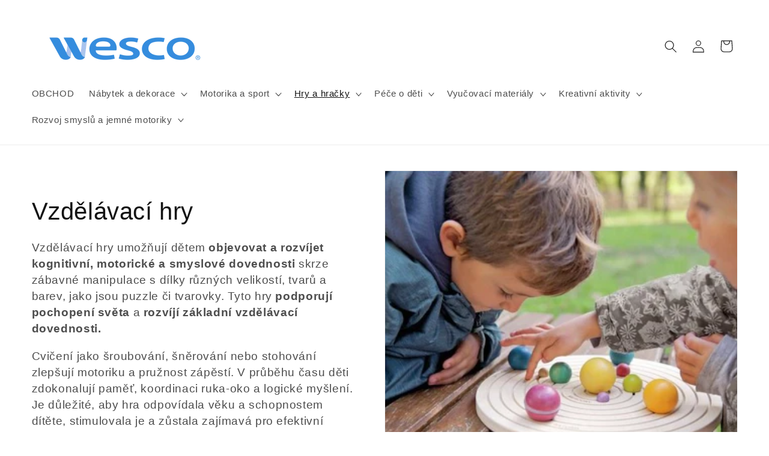

--- FILE ---
content_type: text/html; charset=utf-8
request_url: https://wesco.cz/collections/vzdelavaci-hry
body_size: 34226
content:
<!doctype html>
<html class="no-js" lang="cs">
  <head>
    <meta charset="utf-8">
    <meta http-equiv="X-UA-Compatible" content="IE=edge">
    <meta name="viewport" content="width=device-width,initial-scale=1">
    <meta name="theme-color" content="">
    <link rel="canonical" href="https://wesco.cz/collections/vzdelavaci-hry"><link rel="icon" type="image/png" href="//wesco.cz/cdn/shop/files/Wesco-Logo-e1459366258126-300x252_ctverec.png?crop=center&height=32&v=1699454450&width=32"><title>
      Vzdělávací hry
 &ndash; Wesco</title>

    
      <meta name="description" content="Vzdělávací hry umožňují dětem objevovat a rozvíjet kognitivní, motorické a smyslové dovednosti skrze zábavné manipulace s dílky různých velikostí, tvarů a barev, jako jsou puzzle či tvarovky. Tyto hry podporují pochopení světa a rozvíjí základní vzdělávací dovednosti. Cvičení jako šroubování, šněrování nebo stohování z">
    

    

<meta property="og:site_name" content="Wesco">
<meta property="og:url" content="https://wesco.cz/collections/vzdelavaci-hry">
<meta property="og:title" content="Vzdělávací hry">
<meta property="og:type" content="website">
<meta property="og:description" content="Vzdělávací hry umožňují dětem objevovat a rozvíjet kognitivní, motorické a smyslové dovednosti skrze zábavné manipulace s dílky různých velikostí, tvarů a barev, jako jsou puzzle či tvarovky. Tyto hry podporují pochopení světa a rozvíjí základní vzdělávací dovednosti. Cvičení jako šroubování, šněrování nebo stohování z"><meta property="og:image" content="http://wesco.cz/cdn/shop/collections/Vzdelavaci_hry.jpg?v=1703870711">
  <meta property="og:image:secure_url" content="https://wesco.cz/cdn/shop/collections/Vzdelavaci_hry.jpg?v=1703870711">
  <meta property="og:image:width" content="800">
  <meta property="og:image:height" content="526"><meta name="twitter:card" content="summary_large_image">
<meta name="twitter:title" content="Vzdělávací hry">
<meta name="twitter:description" content="Vzdělávací hry umožňují dětem objevovat a rozvíjet kognitivní, motorické a smyslové dovednosti skrze zábavné manipulace s dílky různých velikostí, tvarů a barev, jako jsou puzzle či tvarovky. Tyto hry podporují pochopení světa a rozvíjí základní vzdělávací dovednosti. Cvičení jako šroubování, šněrování nebo stohování z">


    <script src="//wesco.cz/cdn/shop/t/7/assets/constants.js?v=58251544750838685771710062077" defer="defer"></script>
    <script src="//wesco.cz/cdn/shop/t/7/assets/pubsub.js?v=158357773527763999511710062077" defer="defer"></script>
    <script src="//wesco.cz/cdn/shop/t/7/assets/global.js?v=40820548392383841591710062077" defer="defer"></script><script src="//wesco.cz/cdn/shop/t/7/assets/animations.js?v=88693664871331136111710062077" defer="defer"></script><script>window.performance && window.performance.mark && window.performance.mark('shopify.content_for_header.start');</script><meta id="shopify-digital-wallet" name="shopify-digital-wallet" content="/59025883183/digital_wallets/dialog">
<link rel="alternate" type="application/atom+xml" title="Feed" href="/collections/vzdelavaci-hry.atom" />
<link rel="next" href="/collections/vzdelavaci-hry?page=2">
<link rel="alternate" type="application/json+oembed" href="https://wesco.cz/collections/vzdelavaci-hry.oembed">
<script async="async" src="/checkouts/internal/preloads.js?locale=cs-CZ"></script>
<script id="shopify-features" type="application/json">{"accessToken":"32e80450516c415ada61d4acc5661eff","betas":["rich-media-storefront-analytics"],"domain":"wesco.cz","predictiveSearch":true,"shopId":59025883183,"locale":"cs"}</script>
<script>var Shopify = Shopify || {};
Shopify.shop = "wesco-czech.myshopify.com";
Shopify.locale = "cs";
Shopify.currency = {"active":"CZK","rate":"1.0"};
Shopify.country = "CZ";
Shopify.theme = {"name":"Produkce","id":133452922927,"schema_name":"Dawn","schema_version":"12.0.0","theme_store_id":887,"role":"main"};
Shopify.theme.handle = "null";
Shopify.theme.style = {"id":null,"handle":null};
Shopify.cdnHost = "wesco.cz/cdn";
Shopify.routes = Shopify.routes || {};
Shopify.routes.root = "/";</script>
<script type="module">!function(o){(o.Shopify=o.Shopify||{}).modules=!0}(window);</script>
<script>!function(o){function n(){var o=[];function n(){o.push(Array.prototype.slice.apply(arguments))}return n.q=o,n}var t=o.Shopify=o.Shopify||{};t.loadFeatures=n(),t.autoloadFeatures=n()}(window);</script>
<script id="shop-js-analytics" type="application/json">{"pageType":"collection"}</script>
<script defer="defer" async type="module" src="//wesco.cz/cdn/shopifycloud/shop-js/modules/v2/client.init-shop-cart-sync_Dzy5f-3J.cs.esm.js"></script>
<script defer="defer" async type="module" src="//wesco.cz/cdn/shopifycloud/shop-js/modules/v2/chunk.common_yrEPTT34.esm.js"></script>
<script type="module">
  await import("//wesco.cz/cdn/shopifycloud/shop-js/modules/v2/client.init-shop-cart-sync_Dzy5f-3J.cs.esm.js");
await import("//wesco.cz/cdn/shopifycloud/shop-js/modules/v2/chunk.common_yrEPTT34.esm.js");

  window.Shopify.SignInWithShop?.initShopCartSync?.({"fedCMEnabled":true,"windoidEnabled":true});

</script>
<script id="__st">var __st={"a":59025883183,"offset":3600,"reqid":"520235ce-0b49-4955-b374-60f495e1ae05-1768818929","pageurl":"wesco.cz\/collections\/vzdelavaci-hry","u":"8660bfbcca94","p":"collection","rtyp":"collection","rid":280512987183};</script>
<script>window.ShopifyPaypalV4VisibilityTracking = true;</script>
<script id="captcha-bootstrap">!function(){'use strict';const t='contact',e='account',n='new_comment',o=[[t,t],['blogs',n],['comments',n],[t,'customer']],c=[[e,'customer_login'],[e,'guest_login'],[e,'recover_customer_password'],[e,'create_customer']],r=t=>t.map((([t,e])=>`form[action*='/${t}']:not([data-nocaptcha='true']) input[name='form_type'][value='${e}']`)).join(','),a=t=>()=>t?[...document.querySelectorAll(t)].map((t=>t.form)):[];function s(){const t=[...o],e=r(t);return a(e)}const i='password',u='form_key',d=['recaptcha-v3-token','g-recaptcha-response','h-captcha-response',i],f=()=>{try{return window.sessionStorage}catch{return}},m='__shopify_v',_=t=>t.elements[u];function p(t,e,n=!1){try{const o=window.sessionStorage,c=JSON.parse(o.getItem(e)),{data:r}=function(t){const{data:e,action:n}=t;return t[m]||n?{data:e,action:n}:{data:t,action:n}}(c);for(const[e,n]of Object.entries(r))t.elements[e]&&(t.elements[e].value=n);n&&o.removeItem(e)}catch(o){console.error('form repopulation failed',{error:o})}}const l='form_type',E='cptcha';function T(t){t.dataset[E]=!0}const w=window,h=w.document,L='Shopify',v='ce_forms',y='captcha';let A=!1;((t,e)=>{const n=(g='f06e6c50-85a8-45c8-87d0-21a2b65856fe',I='https://cdn.shopify.com/shopifycloud/storefront-forms-hcaptcha/ce_storefront_forms_captcha_hcaptcha.v1.5.2.iife.js',D={infoText:'Chráněno technologií hCaptcha',privacyText:'Ochrana osobních údajů',termsText:'Podmínky'},(t,e,n)=>{const o=w[L][v],c=o.bindForm;if(c)return c(t,g,e,D).then(n);var r;o.q.push([[t,g,e,D],n]),r=I,A||(h.body.append(Object.assign(h.createElement('script'),{id:'captcha-provider',async:!0,src:r})),A=!0)});var g,I,D;w[L]=w[L]||{},w[L][v]=w[L][v]||{},w[L][v].q=[],w[L][y]=w[L][y]||{},w[L][y].protect=function(t,e){n(t,void 0,e),T(t)},Object.freeze(w[L][y]),function(t,e,n,w,h,L){const[v,y,A,g]=function(t,e,n){const i=e?o:[],u=t?c:[],d=[...i,...u],f=r(d),m=r(i),_=r(d.filter((([t,e])=>n.includes(e))));return[a(f),a(m),a(_),s()]}(w,h,L),I=t=>{const e=t.target;return e instanceof HTMLFormElement?e:e&&e.form},D=t=>v().includes(t);t.addEventListener('submit',(t=>{const e=I(t);if(!e)return;const n=D(e)&&!e.dataset.hcaptchaBound&&!e.dataset.recaptchaBound,o=_(e),c=g().includes(e)&&(!o||!o.value);(n||c)&&t.preventDefault(),c&&!n&&(function(t){try{if(!f())return;!function(t){const e=f();if(!e)return;const n=_(t);if(!n)return;const o=n.value;o&&e.removeItem(o)}(t);const e=Array.from(Array(32),(()=>Math.random().toString(36)[2])).join('');!function(t,e){_(t)||t.append(Object.assign(document.createElement('input'),{type:'hidden',name:u})),t.elements[u].value=e}(t,e),function(t,e){const n=f();if(!n)return;const o=[...t.querySelectorAll(`input[type='${i}']`)].map((({name:t})=>t)),c=[...d,...o],r={};for(const[a,s]of new FormData(t).entries())c.includes(a)||(r[a]=s);n.setItem(e,JSON.stringify({[m]:1,action:t.action,data:r}))}(t,e)}catch(e){console.error('failed to persist form',e)}}(e),e.submit())}));const S=(t,e)=>{t&&!t.dataset[E]&&(n(t,e.some((e=>e===t))),T(t))};for(const o of['focusin','change'])t.addEventListener(o,(t=>{const e=I(t);D(e)&&S(e,y())}));const B=e.get('form_key'),M=e.get(l),P=B&&M;t.addEventListener('DOMContentLoaded',(()=>{const t=y();if(P)for(const e of t)e.elements[l].value===M&&p(e,B);[...new Set([...A(),...v().filter((t=>'true'===t.dataset.shopifyCaptcha))])].forEach((e=>S(e,t)))}))}(h,new URLSearchParams(w.location.search),n,t,e,['guest_login'])})(!0,!0)}();</script>
<script integrity="sha256-4kQ18oKyAcykRKYeNunJcIwy7WH5gtpwJnB7kiuLZ1E=" data-source-attribution="shopify.loadfeatures" defer="defer" src="//wesco.cz/cdn/shopifycloud/storefront/assets/storefront/load_feature-a0a9edcb.js" crossorigin="anonymous"></script>
<script data-source-attribution="shopify.dynamic_checkout.dynamic.init">var Shopify=Shopify||{};Shopify.PaymentButton=Shopify.PaymentButton||{isStorefrontPortableWallets:!0,init:function(){window.Shopify.PaymentButton.init=function(){};var t=document.createElement("script");t.src="https://wesco.cz/cdn/shopifycloud/portable-wallets/latest/portable-wallets.cs.js",t.type="module",document.head.appendChild(t)}};
</script>
<script data-source-attribution="shopify.dynamic_checkout.buyer_consent">
  function portableWalletsHideBuyerConsent(e){var t=document.getElementById("shopify-buyer-consent"),n=document.getElementById("shopify-subscription-policy-button");t&&n&&(t.classList.add("hidden"),t.setAttribute("aria-hidden","true"),n.removeEventListener("click",e))}function portableWalletsShowBuyerConsent(e){var t=document.getElementById("shopify-buyer-consent"),n=document.getElementById("shopify-subscription-policy-button");t&&n&&(t.classList.remove("hidden"),t.removeAttribute("aria-hidden"),n.addEventListener("click",e))}window.Shopify?.PaymentButton&&(window.Shopify.PaymentButton.hideBuyerConsent=portableWalletsHideBuyerConsent,window.Shopify.PaymentButton.showBuyerConsent=portableWalletsShowBuyerConsent);
</script>
<script data-source-attribution="shopify.dynamic_checkout.cart.bootstrap">document.addEventListener("DOMContentLoaded",(function(){function t(){return document.querySelector("shopify-accelerated-checkout-cart, shopify-accelerated-checkout")}if(t())Shopify.PaymentButton.init();else{new MutationObserver((function(e,n){t()&&(Shopify.PaymentButton.init(),n.disconnect())})).observe(document.body,{childList:!0,subtree:!0})}}));
</script>
<script id='scb4127' type='text/javascript' async='' src='https://wesco.cz/cdn/shopifycloud/privacy-banner/storefront-banner.js'></script><script id="sections-script" data-sections="header" defer="defer" src="//wesco.cz/cdn/shop/t/7/compiled_assets/scripts.js?v=1438"></script>
<script>window.performance && window.performance.mark && window.performance.mark('shopify.content_for_header.end');</script>


    <style data-shopify>
      
      
      
      
      

      
        :root,
        .color-background-1 {
          --color-background: 255,255,255;
        
          --gradient-background: #ffffff;
        

        

        --color-foreground: 18,18,18;
        --color-background-contrast: 191,191,191;
        --color-shadow: 18,18,18;
        --color-button: 18,18,18;
        --color-button-text: 255,255,255;
        --color-secondary-button: 255,255,255;
        --color-secondary-button-text: 18,18,18;
        --color-link: 18,18,18;
        --color-badge-foreground: 18,18,18;
        --color-badge-background: 255,255,255;
        --color-badge-border: 18,18,18;
        --payment-terms-background-color: rgb(255 255 255);
      }
      
        
        .color-background-2 {
          --color-background: 255,255,255;
        
          --gradient-background: #ffffff;
        

        

        --color-foreground: 18,18,18;
        --color-background-contrast: 191,191,191;
        --color-shadow: 18,18,18;
        --color-button: 18,18,18;
        --color-button-text: 243,243,243;
        --color-secondary-button: 255,255,255;
        --color-secondary-button-text: 18,18,18;
        --color-link: 18,18,18;
        --color-badge-foreground: 18,18,18;
        --color-badge-background: 255,255,255;
        --color-badge-border: 18,18,18;
        --payment-terms-background-color: rgb(255 255 255);
      }
      
        
        .color-inverse {
          --color-background: 36,40,51;
        
          --gradient-background: #242833;
        

        

        --color-foreground: 255,255,255;
        --color-background-contrast: 47,52,66;
        --color-shadow: 18,18,18;
        --color-button: 255,255,255;
        --color-button-text: 0,0,0;
        --color-secondary-button: 36,40,51;
        --color-secondary-button-text: 255,255,255;
        --color-link: 255,255,255;
        --color-badge-foreground: 255,255,255;
        --color-badge-background: 36,40,51;
        --color-badge-border: 255,255,255;
        --payment-terms-background-color: rgb(36 40 51);
      }
      
        
        .color-accent-1 {
          --color-background: 18,18,18;
        
          --gradient-background: #121212;
        

        

        --color-foreground: 255,255,255;
        --color-background-contrast: 146,146,146;
        --color-shadow: 18,18,18;
        --color-button: 255,255,255;
        --color-button-text: 18,18,18;
        --color-secondary-button: 18,18,18;
        --color-secondary-button-text: 255,255,255;
        --color-link: 255,255,255;
        --color-badge-foreground: 255,255,255;
        --color-badge-background: 18,18,18;
        --color-badge-border: 255,255,255;
        --payment-terms-background-color: rgb(18 18 18);
      }
      
        
        .color-accent-2 {
          --color-background: 51,79,180;
        
          --gradient-background: #334fb4;
        

        

        --color-foreground: 255,255,255;
        --color-background-contrast: 23,35,81;
        --color-shadow: 18,18,18;
        --color-button: 255,255,255;
        --color-button-text: 51,79,180;
        --color-secondary-button: 51,79,180;
        --color-secondary-button-text: 255,255,255;
        --color-link: 255,255,255;
        --color-badge-foreground: 255,255,255;
        --color-badge-background: 51,79,180;
        --color-badge-border: 255,255,255;
        --payment-terms-background-color: rgb(51 79 180);
      }
      

      body, .color-background-1, .color-background-2, .color-inverse, .color-accent-1, .color-accent-2 {
        color: rgba(var(--color-foreground), 0.75);
        background-color: rgb(var(--color-background));
      }

      :root {
        --font-body-family: Helvetica, Arial, sans-serif;
        --font-body-style: normal;
        --font-body-weight: 400;
        --font-body-weight-bold: 700;

        --font-heading-family: Helvetica, Arial, sans-serif;
        --font-heading-style: normal;
        --font-heading-weight: 400;

        --font-body-scale: 1.05;
        --font-heading-scale: 0.9523809523809523;

        --media-padding: px;
        --media-border-opacity: 0.05;
        --media-border-width: 1px;
        --media-radius: 0px;
        --media-shadow-opacity: 0.0;
        --media-shadow-horizontal-offset: 0px;
        --media-shadow-vertical-offset: 4px;
        --media-shadow-blur-radius: 5px;
        --media-shadow-visible: 0;

        --page-width: 140rem;
        --page-width-margin: 0rem;

        --product-card-image-padding: 0.0rem;
        --product-card-corner-radius: 0.8rem;
        --product-card-text-alignment: left;
        --product-card-border-width: 0.0rem;
        --product-card-border-opacity: 0.1;
        --product-card-shadow-opacity: 0.05;
        --product-card-shadow-visible: 1;
        --product-card-shadow-horizontal-offset: 0.2rem;
        --product-card-shadow-vertical-offset: 0.2rem;
        --product-card-shadow-blur-radius: 1.5rem;

        --collection-card-image-padding: 0.0rem;
        --collection-card-corner-radius: 0.8rem;
        --collection-card-text-alignment: left;
        --collection-card-border-width: 0.1rem;
        --collection-card-border-opacity: 0.1;
        --collection-card-shadow-opacity: 0.6;
        --collection-card-shadow-visible: 1;
        --collection-card-shadow-horizontal-offset: 0.4rem;
        --collection-card-shadow-vertical-offset: 0.4rem;
        --collection-card-shadow-blur-radius: 1.5rem;

        --blog-card-image-padding: 0.0rem;
        --blog-card-corner-radius: 0.0rem;
        --blog-card-text-alignment: left;
        --blog-card-border-width: 0.0rem;
        --blog-card-border-opacity: 0.1;
        --blog-card-shadow-opacity: 0.0;
        --blog-card-shadow-visible: 0;
        --blog-card-shadow-horizontal-offset: 0.0rem;
        --blog-card-shadow-vertical-offset: 0.4rem;
        --blog-card-shadow-blur-radius: 0.5rem;

        --badge-corner-radius: 4.0rem;

        --popup-border-width: 1px;
        --popup-border-opacity: 0.1;
        --popup-corner-radius: 0px;
        --popup-shadow-opacity: 0.05;
        --popup-shadow-horizontal-offset: 0px;
        --popup-shadow-vertical-offset: 4px;
        --popup-shadow-blur-radius: 5px;

        --drawer-border-width: 1px;
        --drawer-border-opacity: 0.1;
        --drawer-shadow-opacity: 0.0;
        --drawer-shadow-horizontal-offset: 0px;
        --drawer-shadow-vertical-offset: 4px;
        --drawer-shadow-blur-radius: 5px;

        --spacing-sections-desktop: 0px;
        --spacing-sections-mobile: 0px;

        --grid-desktop-vertical-spacing: 12px;
        --grid-desktop-horizontal-spacing: 12px;
        --grid-mobile-vertical-spacing: 6px;
        --grid-mobile-horizontal-spacing: 6px;

        --text-boxes-border-opacity: 0.1;
        --text-boxes-border-width: 0px;
        --text-boxes-radius: 0px;
        --text-boxes-shadow-opacity: 0.0;
        --text-boxes-shadow-visible: 0;
        --text-boxes-shadow-horizontal-offset: 0px;
        --text-boxes-shadow-vertical-offset: 4px;
        --text-boxes-shadow-blur-radius: 5px;

        --buttons-radius: 4px;
        --buttons-radius-outset: 5px;
        --buttons-border-width: 1px;
        --buttons-border-opacity: 0.7;
        --buttons-shadow-opacity: 0.0;
        --buttons-shadow-visible: 0;
        --buttons-shadow-horizontal-offset: 0px;
        --buttons-shadow-vertical-offset: 4px;
        --buttons-shadow-blur-radius: 5px;
        --buttons-border-offset: 0.3px;

        --inputs-radius: 0px;
        --inputs-border-width: 1px;
        --inputs-border-opacity: 0.55;
        --inputs-shadow-opacity: 0.0;
        --inputs-shadow-horizontal-offset: 0px;
        --inputs-margin-offset: 0px;
        --inputs-shadow-vertical-offset: 4px;
        --inputs-shadow-blur-radius: 5px;
        --inputs-radius-outset: 0px;

        --variant-pills-radius: 40px;
        --variant-pills-border-width: 1px;
        --variant-pills-border-opacity: 0.55;
        --variant-pills-shadow-opacity: 0.0;
        --variant-pills-shadow-horizontal-offset: 0px;
        --variant-pills-shadow-vertical-offset: 4px;
        --variant-pills-shadow-blur-radius: 5px;
      }

      *,
      *::before,
      *::after {
        box-sizing: inherit;
      }

      html {
        box-sizing: border-box;
        font-size: calc(var(--font-body-scale) * 62.5%);
        height: 100%;
      }

      body {
        display: grid;
        grid-template-rows: auto auto 1fr auto;
        grid-template-columns: 100%;
        min-height: 100%;
        margin: 0;
        font-size: 1.5rem;
        letter-spacing: 0.06rem;
        line-height: calc(1 + 0.8 / var(--font-body-scale));
        font-family: var(--font-body-family);
        font-style: var(--font-body-style);
        font-weight: var(--font-body-weight);
      }

      @media screen and (min-width: 750px) {
        body {
          font-size: 1.6rem;
        }
      }
    </style>

    <link href="//wesco.cz/cdn/shop/t/7/assets/base.css?v=75693366843880580141730886295" rel="stylesheet" type="text/css" media="all" />
<link href="//wesco.cz/cdn/shop/t/7/assets/component-localization-form.css?v=143319823105703127341710062077" rel="stylesheet" type="text/css" media="all" />
      <script src="//wesco.cz/cdn/shop/t/7/assets/localization-form.js?v=161644695336821385561710062077" defer="defer"></script><link
        rel="stylesheet"
        href="//wesco.cz/cdn/shop/t/7/assets/component-predictive-search.css?v=118923337488134913561710062077"
        media="print"
        onload="this.media='all'"
      ><script>
      document.documentElement.className = document.documentElement.className.replace('no-js', 'js');
      if (Shopify.designMode) {
        document.documentElement.classList.add('shopify-design-mode');
      }
    </script>
  <link href="https://monorail-edge.shopifysvc.com" rel="dns-prefetch">
<script>(function(){if ("sendBeacon" in navigator && "performance" in window) {try {var session_token_from_headers = performance.getEntriesByType('navigation')[0].serverTiming.find(x => x.name == '_s').description;} catch {var session_token_from_headers = undefined;}var session_cookie_matches = document.cookie.match(/_shopify_s=([^;]*)/);var session_token_from_cookie = session_cookie_matches && session_cookie_matches.length === 2 ? session_cookie_matches[1] : "";var session_token = session_token_from_headers || session_token_from_cookie || "";function handle_abandonment_event(e) {var entries = performance.getEntries().filter(function(entry) {return /monorail-edge.shopifysvc.com/.test(entry.name);});if (!window.abandonment_tracked && entries.length === 0) {window.abandonment_tracked = true;var currentMs = Date.now();var navigation_start = performance.timing.navigationStart;var payload = {shop_id: 59025883183,url: window.location.href,navigation_start,duration: currentMs - navigation_start,session_token,page_type: "collection"};window.navigator.sendBeacon("https://monorail-edge.shopifysvc.com/v1/produce", JSON.stringify({schema_id: "online_store_buyer_site_abandonment/1.1",payload: payload,metadata: {event_created_at_ms: currentMs,event_sent_at_ms: currentMs}}));}}window.addEventListener('pagehide', handle_abandonment_event);}}());</script>
<script id="web-pixels-manager-setup">(function e(e,d,r,n,o){if(void 0===o&&(o={}),!Boolean(null===(a=null===(i=window.Shopify)||void 0===i?void 0:i.analytics)||void 0===a?void 0:a.replayQueue)){var i,a;window.Shopify=window.Shopify||{};var t=window.Shopify;t.analytics=t.analytics||{};var s=t.analytics;s.replayQueue=[],s.publish=function(e,d,r){return s.replayQueue.push([e,d,r]),!0};try{self.performance.mark("wpm:start")}catch(e){}var l=function(){var e={modern:/Edge?\/(1{2}[4-9]|1[2-9]\d|[2-9]\d{2}|\d{4,})\.\d+(\.\d+|)|Firefox\/(1{2}[4-9]|1[2-9]\d|[2-9]\d{2}|\d{4,})\.\d+(\.\d+|)|Chrom(ium|e)\/(9{2}|\d{3,})\.\d+(\.\d+|)|(Maci|X1{2}).+ Version\/(15\.\d+|(1[6-9]|[2-9]\d|\d{3,})\.\d+)([,.]\d+|)( \(\w+\)|)( Mobile\/\w+|) Safari\/|Chrome.+OPR\/(9{2}|\d{3,})\.\d+\.\d+|(CPU[ +]OS|iPhone[ +]OS|CPU[ +]iPhone|CPU IPhone OS|CPU iPad OS)[ +]+(15[._]\d+|(1[6-9]|[2-9]\d|\d{3,})[._]\d+)([._]\d+|)|Android:?[ /-](13[3-9]|1[4-9]\d|[2-9]\d{2}|\d{4,})(\.\d+|)(\.\d+|)|Android.+Firefox\/(13[5-9]|1[4-9]\d|[2-9]\d{2}|\d{4,})\.\d+(\.\d+|)|Android.+Chrom(ium|e)\/(13[3-9]|1[4-9]\d|[2-9]\d{2}|\d{4,})\.\d+(\.\d+|)|SamsungBrowser\/([2-9]\d|\d{3,})\.\d+/,legacy:/Edge?\/(1[6-9]|[2-9]\d|\d{3,})\.\d+(\.\d+|)|Firefox\/(5[4-9]|[6-9]\d|\d{3,})\.\d+(\.\d+|)|Chrom(ium|e)\/(5[1-9]|[6-9]\d|\d{3,})\.\d+(\.\d+|)([\d.]+$|.*Safari\/(?![\d.]+ Edge\/[\d.]+$))|(Maci|X1{2}).+ Version\/(10\.\d+|(1[1-9]|[2-9]\d|\d{3,})\.\d+)([,.]\d+|)( \(\w+\)|)( Mobile\/\w+|) Safari\/|Chrome.+OPR\/(3[89]|[4-9]\d|\d{3,})\.\d+\.\d+|(CPU[ +]OS|iPhone[ +]OS|CPU[ +]iPhone|CPU IPhone OS|CPU iPad OS)[ +]+(10[._]\d+|(1[1-9]|[2-9]\d|\d{3,})[._]\d+)([._]\d+|)|Android:?[ /-](13[3-9]|1[4-9]\d|[2-9]\d{2}|\d{4,})(\.\d+|)(\.\d+|)|Mobile Safari.+OPR\/([89]\d|\d{3,})\.\d+\.\d+|Android.+Firefox\/(13[5-9]|1[4-9]\d|[2-9]\d{2}|\d{4,})\.\d+(\.\d+|)|Android.+Chrom(ium|e)\/(13[3-9]|1[4-9]\d|[2-9]\d{2}|\d{4,})\.\d+(\.\d+|)|Android.+(UC? ?Browser|UCWEB|U3)[ /]?(15\.([5-9]|\d{2,})|(1[6-9]|[2-9]\d|\d{3,})\.\d+)\.\d+|SamsungBrowser\/(5\.\d+|([6-9]|\d{2,})\.\d+)|Android.+MQ{2}Browser\/(14(\.(9|\d{2,})|)|(1[5-9]|[2-9]\d|\d{3,})(\.\d+|))(\.\d+|)|K[Aa][Ii]OS\/(3\.\d+|([4-9]|\d{2,})\.\d+)(\.\d+|)/},d=e.modern,r=e.legacy,n=navigator.userAgent;return n.match(d)?"modern":n.match(r)?"legacy":"unknown"}(),u="modern"===l?"modern":"legacy",c=(null!=n?n:{modern:"",legacy:""})[u],f=function(e){return[e.baseUrl,"/wpm","/b",e.hashVersion,"modern"===e.buildTarget?"m":"l",".js"].join("")}({baseUrl:d,hashVersion:r,buildTarget:u}),m=function(e){var d=e.version,r=e.bundleTarget,n=e.surface,o=e.pageUrl,i=e.monorailEndpoint;return{emit:function(e){var a=e.status,t=e.errorMsg,s=(new Date).getTime(),l=JSON.stringify({metadata:{event_sent_at_ms:s},events:[{schema_id:"web_pixels_manager_load/3.1",payload:{version:d,bundle_target:r,page_url:o,status:a,surface:n,error_msg:t},metadata:{event_created_at_ms:s}}]});if(!i)return console&&console.warn&&console.warn("[Web Pixels Manager] No Monorail endpoint provided, skipping logging."),!1;try{return self.navigator.sendBeacon.bind(self.navigator)(i,l)}catch(e){}var u=new XMLHttpRequest;try{return u.open("POST",i,!0),u.setRequestHeader("Content-Type","text/plain"),u.send(l),!0}catch(e){return console&&console.warn&&console.warn("[Web Pixels Manager] Got an unhandled error while logging to Monorail."),!1}}}}({version:r,bundleTarget:l,surface:e.surface,pageUrl:self.location.href,monorailEndpoint:e.monorailEndpoint});try{o.browserTarget=l,function(e){var d=e.src,r=e.async,n=void 0===r||r,o=e.onload,i=e.onerror,a=e.sri,t=e.scriptDataAttributes,s=void 0===t?{}:t,l=document.createElement("script"),u=document.querySelector("head"),c=document.querySelector("body");if(l.async=n,l.src=d,a&&(l.integrity=a,l.crossOrigin="anonymous"),s)for(var f in s)if(Object.prototype.hasOwnProperty.call(s,f))try{l.dataset[f]=s[f]}catch(e){}if(o&&l.addEventListener("load",o),i&&l.addEventListener("error",i),u)u.appendChild(l);else{if(!c)throw new Error("Did not find a head or body element to append the script");c.appendChild(l)}}({src:f,async:!0,onload:function(){if(!function(){var e,d;return Boolean(null===(d=null===(e=window.Shopify)||void 0===e?void 0:e.analytics)||void 0===d?void 0:d.initialized)}()){var d=window.webPixelsManager.init(e)||void 0;if(d){var r=window.Shopify.analytics;r.replayQueue.forEach((function(e){var r=e[0],n=e[1],o=e[2];d.publishCustomEvent(r,n,o)})),r.replayQueue=[],r.publish=d.publishCustomEvent,r.visitor=d.visitor,r.initialized=!0}}},onerror:function(){return m.emit({status:"failed",errorMsg:"".concat(f," has failed to load")})},sri:function(e){var d=/^sha384-[A-Za-z0-9+/=]+$/;return"string"==typeof e&&d.test(e)}(c)?c:"",scriptDataAttributes:o}),m.emit({status:"loading"})}catch(e){m.emit({status:"failed",errorMsg:(null==e?void 0:e.message)||"Unknown error"})}}})({shopId: 59025883183,storefrontBaseUrl: "https://wesco.cz",extensionsBaseUrl: "https://extensions.shopifycdn.com/cdn/shopifycloud/web-pixels-manager",monorailEndpoint: "https://monorail-edge.shopifysvc.com/unstable/produce_batch",surface: "storefront-renderer",enabledBetaFlags: ["2dca8a86"],webPixelsConfigList: [{"id":"857670015","configuration":"{\"config\":\"{\\\"pixel_id\\\":\\\"G-MM7YV1ZKTD\\\",\\\"gtag_events\\\":[{\\\"type\\\":\\\"purchase\\\",\\\"action_label\\\":\\\"G-MM7YV1ZKTD\\\"},{\\\"type\\\":\\\"page_view\\\",\\\"action_label\\\":\\\"G-MM7YV1ZKTD\\\"},{\\\"type\\\":\\\"view_item\\\",\\\"action_label\\\":\\\"G-MM7YV1ZKTD\\\"},{\\\"type\\\":\\\"search\\\",\\\"action_label\\\":\\\"G-MM7YV1ZKTD\\\"},{\\\"type\\\":\\\"add_to_cart\\\",\\\"action_label\\\":\\\"G-MM7YV1ZKTD\\\"},{\\\"type\\\":\\\"begin_checkout\\\",\\\"action_label\\\":\\\"G-MM7YV1ZKTD\\\"},{\\\"type\\\":\\\"add_payment_info\\\",\\\"action_label\\\":\\\"G-MM7YV1ZKTD\\\"}],\\\"enable_monitoring_mode\\\":false}\"}","eventPayloadVersion":"v1","runtimeContext":"OPEN","scriptVersion":"b2a88bafab3e21179ed38636efcd8a93","type":"APP","apiClientId":1780363,"privacyPurposes":[],"dataSharingAdjustments":{"protectedCustomerApprovalScopes":["read_customer_address","read_customer_email","read_customer_name","read_customer_personal_data","read_customer_phone"]}},{"id":"27033647","configuration":"{\"accountID\":\"816056\"}","eventPayloadVersion":"v1","runtimeContext":"STRICT","scriptVersion":"0a69f6d02538fd56e20f2f152efb5318","type":"APP","apiClientId":11218583553,"privacyPurposes":["ANALYTICS","MARKETING","SALE_OF_DATA"],"dataSharingAdjustments":{"protectedCustomerApprovalScopes":["read_customer_address","read_customer_email","read_customer_name","read_customer_personal_data","read_customer_phone"]}},{"id":"shopify-app-pixel","configuration":"{}","eventPayloadVersion":"v1","runtimeContext":"STRICT","scriptVersion":"0450","apiClientId":"shopify-pixel","type":"APP","privacyPurposes":["ANALYTICS","MARKETING"]},{"id":"shopify-custom-pixel","eventPayloadVersion":"v1","runtimeContext":"LAX","scriptVersion":"0450","apiClientId":"shopify-pixel","type":"CUSTOM","privacyPurposes":["ANALYTICS","MARKETING"]}],isMerchantRequest: false,initData: {"shop":{"name":"Wesco","paymentSettings":{"currencyCode":"CZK"},"myshopifyDomain":"wesco-czech.myshopify.com","countryCode":"CZ","storefrontUrl":"https:\/\/wesco.cz"},"customer":null,"cart":null,"checkout":null,"productVariants":[],"purchasingCompany":null},},"https://wesco.cz/cdn","fcfee988w5aeb613cpc8e4bc33m6693e112",{"modern":"","legacy":""},{"shopId":"59025883183","storefrontBaseUrl":"https:\/\/wesco.cz","extensionBaseUrl":"https:\/\/extensions.shopifycdn.com\/cdn\/shopifycloud\/web-pixels-manager","surface":"storefront-renderer","enabledBetaFlags":"[\"2dca8a86\"]","isMerchantRequest":"false","hashVersion":"fcfee988w5aeb613cpc8e4bc33m6693e112","publish":"custom","events":"[[\"page_viewed\",{}],[\"collection_viewed\",{\"collection\":{\"id\":\"280512987183\",\"title\":\"Vzdělávací hry\",\"productVariants\":[{\"price\":{\"amount\":642.15,\"currencyCode\":\"CZK\"},\"product\":{\"title\":\"Mathesso - matematická hra\",\"vendor\":\"Mathesso\",\"id\":\"7462720438319\",\"untranslatedTitle\":\"Mathesso - matematická hra\",\"url\":\"\/products\/mathesso-matematicka-hra\",\"type\":\"\"},\"id\":\"42244171726895\",\"image\":{\"src\":\"\/\/wesco.cz\/cdn\/shop\/files\/46-1_ms3.jpg?v=1710448005\"},\"sku\":null,\"title\":\"Default Title\",\"untranslatedTitle\":\"Default Title\"},{\"price\":{\"amount\":319.3,\"currencyCode\":\"CZK\"},\"product\":{\"title\":\"Dřevěná čísla\",\"vendor\":\"WESCO Design\",\"id\":\"7425061453871\",\"untranslatedTitle\":\"Dřevěná čísla\",\"url\":\"\/products\/drevena-cisla\",\"type\":\"\"},\"id\":\"42123696373807\",\"image\":{\"src\":\"\/\/wesco.cz\/cdn\/shop\/files\/63766_c171_210914_p.jpg?v=1708092557\"},\"sku\":\"63766171\",\"title\":\"Default Title\",\"untranslatedTitle\":\"Default Title\"},{\"price\":{\"amount\":703.6,\"currencyCode\":\"CZK\"},\"product\":{\"title\":\"Magnetická kniha - 4 roční období\",\"vendor\":\"Wesco Czech\",\"id\":\"7389611130927\",\"untranslatedTitle\":\"Magnetická kniha - 4 roční období\",\"url\":\"\/products\/magneticka-kniha-4-rocni-obdobi\",\"type\":\"\"},\"id\":\"41975511482415\",\"image\":{\"src\":\"\/\/wesco.cz\/cdn\/shop\/products\/8163_16d877ca-790b-4c54-953e-7761ea497aa9.jpg?v=1703877731\"},\"sku\":\"55428171\",\"title\":\"171\",\"untranslatedTitle\":\"171\"},{\"price\":{\"amount\":1299.5,\"currencyCode\":\"CZK\"},\"product\":{\"title\":\"Voňavé pexeso\",\"vendor\":\"Wesco Czech\",\"id\":\"7389613031471\",\"untranslatedTitle\":\"Voňavé pexeso\",\"url\":\"\/products\/vonave-pexeso\",\"type\":\"\"},\"id\":\"41975521443887\",\"image\":{\"src\":\"\/\/wesco.cz\/cdn\/shop\/products\/7791_c7d884a3-ff70-4c34-8817-7b8cd9cc0570.jpg?v=1703877853\"},\"sku\":\"55644171\",\"title\":\"171\",\"untranslatedTitle\":\"171\"},{\"price\":{\"amount\":1158.85,\"currencyCode\":\"CZK\"},\"product\":{\"title\":\"Aktivity ostrovy - pohybová hra\",\"vendor\":\"BUITENSPEEL\",\"id\":\"14616125702527\",\"untranslatedTitle\":\"Aktivity ostrovy - pohybová hra\",\"url\":\"\/products\/aktivity-ostrovy\",\"type\":\"\"},\"id\":\"51634183668095\",\"image\":{\"src\":\"\/\/wesco.cz\/cdn\/shop\/files\/67204_c171_230727_p.jpg?v=1729845090\"},\"sku\":\"67204171\",\"title\":\"171\",\"untranslatedTitle\":\"171\"},{\"price\":{\"amount\":868.01,\"currencyCode\":\"CZK\"},\"product\":{\"title\":\"Smyslové bloky - barvy a tvary\",\"vendor\":\"ANDREU TOYS\",\"id\":\"14616124817791\",\"untranslatedTitle\":\"Smyslové bloky - barvy a tvary\",\"url\":\"\/products\/smyslove-bloky-barvy-a-tvary\",\"type\":\"\"},\"id\":\"51634181505407\",\"image\":{\"src\":\"\/\/wesco.cz\/cdn\/shop\/files\/67009_c171_230629_p.jpg?v=1729844840\"},\"sku\":\"67009171\",\"title\":\"171\",\"untranslatedTitle\":\"171\"},{\"price\":{\"amount\":650.65,\"currencyCode\":\"CZK\"},\"product\":{\"title\":\"MEMO Dotykové - tvary a obrysy\",\"vendor\":\"GOKI\",\"id\":\"14616121147775\",\"untranslatedTitle\":\"MEMO Dotykové - tvary a obrysy\",\"url\":\"\/products\/memo-dotykove-tvary-a-obrysy\",\"type\":\"\"},\"id\":\"51634168594815\",\"image\":{\"src\":\"\/\/wesco.cz\/cdn\/shop\/files\/67829_c171_230828_p.jpg?v=1729843708\"},\"sku\":\"67829171\",\"title\":\"171\",\"untranslatedTitle\":\"171\"},{\"price\":{\"amount\":550.55,\"currencyCode\":\"CZK\"},\"product\":{\"title\":\"MEMO hra Stromy a jeho listy\",\"vendor\":\"TickiT\",\"id\":\"14616119050623\",\"untranslatedTitle\":\"MEMO hra Stromy a jeho listy\",\"url\":\"\/products\/smyslove-tvary-drevene-textury-velky-baleni-kopie\",\"type\":\"\"},\"id\":\"51634164957567\",\"image\":{\"src\":\"\/\/wesco.cz\/cdn\/shop\/files\/67631_c171_230828_p.jpg?v=1729843140\"},\"sku\":\"67631171\",\"title\":\"171\",\"untranslatedTitle\":\"171\"},{\"price\":{\"amount\":1221.22,\"currencyCode\":\"CZK\"},\"product\":{\"title\":\"Úvod do kódování - dřevěné\",\"vendor\":\"adreu toys\",\"id\":\"14614942515583\",\"untranslatedTitle\":\"Úvod do kódování - dřevěné\",\"url\":\"\/products\/interaktivni-kniha-pro-nejmensi-mekka\",\"type\":\"\"},\"id\":\"51631316304255\",\"image\":{\"src\":\"\/\/wesco.cz\/cdn\/shop\/files\/67186_c171_230628_p.jpg?v=1729685574\"},\"sku\":\"67186171\",\"title\":\"171\",\"untranslatedTitle\":\"171\"},{\"price\":{\"amount\":1264.4,\"currencyCode\":\"CZK\"},\"product\":{\"title\":\"Hra motorické dovednosti a třídění\",\"vendor\":\"Cayro\",\"id\":\"7425062633519\",\"untranslatedTitle\":\"Hra motorické dovednosti a třídění\",\"url\":\"\/products\/hra-motoricke-dovednosti-a-trideni\",\"type\":\"\"},\"id\":\"42123698962479\",\"image\":{\"src\":\"\/\/wesco.cz\/cdn\/shop\/files\/63752_c171_210914_p.jpg?v=1708092740\"},\"sku\":\"63752171\",\"title\":\"Default Title\",\"untranslatedTitle\":\"Default Title\"},{\"price\":{\"amount\":1648.0,\"currencyCode\":\"CZK\"},\"product\":{\"title\":\"Magnetická čísla - kartičky\",\"vendor\":\"Wesco\",\"id\":\"7425065058351\",\"untranslatedTitle\":\"Magnetická čísla - kartičky\",\"url\":\"\/products\/magneticka-cisla\",\"type\":\"\"},\"id\":\"42123702927407\",\"image\":{\"src\":\"\/\/wesco.cz\/cdn\/shop\/files\/58548_190904_p.jpg?v=1708093012\"},\"sku\":\"58548171\",\"title\":\"Default Title\",\"untranslatedTitle\":\"Default Title\"},{\"price\":{\"amount\":1900.9,\"currencyCode\":\"CZK\"},\"product\":{\"title\":\"Úvod do kódování - pohybová hra\",\"vendor\":\"Wesco\",\"id\":\"7425067417647\",\"untranslatedTitle\":\"Úvod do kódování - pohybová hra\",\"url\":\"\/products\/uvod-do-kodovani-pohybova-hra\",\"type\":\"\"},\"id\":\"42123710169135\",\"image\":{\"src\":\"\/\/wesco.cz\/cdn\/shop\/files\/58038_190904_p.jpg?v=1708093406\"},\"sku\":\"58038171\",\"title\":\"Default Title\",\"untranslatedTitle\":\"Default Title\"},{\"price\":{\"amount\":1773.1,\"currencyCode\":\"CZK\"},\"product\":{\"title\":\"Barevné korálky - počty\",\"vendor\":\"WESCO Design\",\"id\":\"7425036255279\",\"untranslatedTitle\":\"Barevné korálky - počty\",\"url\":\"\/products\/barevne-koralky\",\"type\":\"\"},\"id\":\"42123625922607\",\"image\":{\"src\":\"\/\/wesco.cz\/cdn\/shop\/files\/66538_c171_220913_p.jpg?v=1708088025\"},\"sku\":\"66538171\",\"title\":\"Default Title\",\"untranslatedTitle\":\"Default Title\"},{\"price\":{\"amount\":1424.1,\"currencyCode\":\"CZK\"},\"product\":{\"title\":\"3D solární systém planety\",\"vendor\":\"WESCO Design\",\"id\":\"7427912892463\",\"untranslatedTitle\":\"3D solární systém planety\",\"url\":\"\/products\/3d-solarni-system-planety\",\"type\":\"\"},\"id\":\"42129126686767\",\"image\":{\"src\":\"\/\/wesco.cz\/cdn\/shop\/files\/62421_c171_210728_pd.jpg?v=1708250686\"},\"sku\":\"62421171\",\"title\":\"Default Title\",\"untranslatedTitle\":\"Default Title\"},{\"price\":{\"amount\":1536.3,\"currencyCode\":\"CZK\"},\"product\":{\"title\":\"3 fázové puzzle před\/po\",\"vendor\":\"WESCO Design\",\"id\":\"7389541400623\",\"untranslatedTitle\":\"3 fázové puzzle před\/po\",\"url\":\"\/products\/3-fazove-puzzle-pred-po\",\"type\":\"\"},\"id\":\"42040204099631\",\"image\":{\"src\":\"\/\/wesco.cz\/cdn\/shop\/products\/8091_542423fa-88ed-4305-8838-a8f0feb2537d.jpg?v=1703869682\"},\"sku\":\"33911020\",\"title\":\"20\",\"untranslatedTitle\":\"20\"},{\"price\":{\"amount\":231.9,\"currencyCode\":\"CZK\"},\"product\":{\"title\":\"Duo puzzle domov\",\"vendor\":\"DJECO\",\"id\":\"7389550903343\",\"untranslatedTitle\":\"Duo puzzle domov\",\"url\":\"\/products\/duo-puzzle-domov\",\"type\":\"\"},\"id\":\"41975270342703\",\"image\":{\"src\":\"\/\/wesco.cz\/cdn\/shop\/products\/7975_dd69a606-5640-46f0-a59a-48b17337ac8f.jpg?v=1703871378\"},\"sku\":\"41949171\",\"title\":\"171\",\"untranslatedTitle\":\"171\"}]}}]]"});</script><script>
  window.ShopifyAnalytics = window.ShopifyAnalytics || {};
  window.ShopifyAnalytics.meta = window.ShopifyAnalytics.meta || {};
  window.ShopifyAnalytics.meta.currency = 'CZK';
  var meta = {"products":[{"id":7462720438319,"gid":"gid:\/\/shopify\/Product\/7462720438319","vendor":"Mathesso","type":"","handle":"mathesso-matematicka-hra","variants":[{"id":42244171726895,"price":64215,"name":"Mathesso - matematická hra","public_title":null,"sku":null}],"remote":false},{"id":7425061453871,"gid":"gid:\/\/shopify\/Product\/7425061453871","vendor":"WESCO Design","type":"","handle":"drevena-cisla","variants":[{"id":42123696373807,"price":31930,"name":"Dřevěná čísla","public_title":null,"sku":"63766171"}],"remote":false},{"id":7389611130927,"gid":"gid:\/\/shopify\/Product\/7389611130927","vendor":"Wesco Czech","type":"","handle":"magneticka-kniha-4-rocni-obdobi","variants":[{"id":41975511482415,"price":70360,"name":"Magnetická kniha - 4 roční období - 171","public_title":"171","sku":"55428171"}],"remote":false},{"id":7389613031471,"gid":"gid:\/\/shopify\/Product\/7389613031471","vendor":"Wesco Czech","type":"","handle":"vonave-pexeso","variants":[{"id":41975521443887,"price":129950,"name":"Voňavé pexeso - 171","public_title":"171","sku":"55644171"}],"remote":false},{"id":14616125702527,"gid":"gid:\/\/shopify\/Product\/14616125702527","vendor":"BUITENSPEEL","type":"","handle":"aktivity-ostrovy","variants":[{"id":51634183668095,"price":115885,"name":"Aktivity ostrovy - pohybová hra - 171","public_title":"171","sku":"67204171"}],"remote":false},{"id":14616124817791,"gid":"gid:\/\/shopify\/Product\/14616124817791","vendor":"ANDREU TOYS","type":"","handle":"smyslove-bloky-barvy-a-tvary","variants":[{"id":51634181505407,"price":86801,"name":"Smyslové bloky - barvy a tvary - 171","public_title":"171","sku":"67009171"}],"remote":false},{"id":14616121147775,"gid":"gid:\/\/shopify\/Product\/14616121147775","vendor":"GOKI","type":"","handle":"memo-dotykove-tvary-a-obrysy","variants":[{"id":51634168594815,"price":65065,"name":"MEMO Dotykové - tvary a obrysy - 171","public_title":"171","sku":"67829171"}],"remote":false},{"id":14616119050623,"gid":"gid:\/\/shopify\/Product\/14616119050623","vendor":"TickiT","type":"","handle":"smyslove-tvary-drevene-textury-velky-baleni-kopie","variants":[{"id":51634164957567,"price":55055,"name":"MEMO hra Stromy a jeho listy - 171","public_title":"171","sku":"67631171"}],"remote":false},{"id":14614942515583,"gid":"gid:\/\/shopify\/Product\/14614942515583","vendor":"adreu toys","type":"","handle":"interaktivni-kniha-pro-nejmensi-mekka","variants":[{"id":51631316304255,"price":122122,"name":"Úvod do kódování - dřevěné - 171","public_title":"171","sku":"67186171"}],"remote":false},{"id":7425062633519,"gid":"gid:\/\/shopify\/Product\/7425062633519","vendor":"Cayro","type":"","handle":"hra-motoricke-dovednosti-a-trideni","variants":[{"id":42123698962479,"price":126440,"name":"Hra motorické dovednosti a třídění","public_title":null,"sku":"63752171"}],"remote":false},{"id":7425065058351,"gid":"gid:\/\/shopify\/Product\/7425065058351","vendor":"Wesco","type":"","handle":"magneticka-cisla","variants":[{"id":42123702927407,"price":164800,"name":"Magnetická čísla - kartičky","public_title":null,"sku":"58548171"}],"remote":false},{"id":7425067417647,"gid":"gid:\/\/shopify\/Product\/7425067417647","vendor":"Wesco","type":"","handle":"uvod-do-kodovani-pohybova-hra","variants":[{"id":42123710169135,"price":190090,"name":"Úvod do kódování - pohybová hra","public_title":null,"sku":"58038171"}],"remote":false},{"id":7425036255279,"gid":"gid:\/\/shopify\/Product\/7425036255279","vendor":"WESCO Design","type":"","handle":"barevne-koralky","variants":[{"id":42123625922607,"price":177310,"name":"Barevné korálky - počty","public_title":null,"sku":"66538171"}],"remote":false},{"id":7427912892463,"gid":"gid:\/\/shopify\/Product\/7427912892463","vendor":"WESCO Design","type":"","handle":"3d-solarni-system-planety","variants":[{"id":42129126686767,"price":142410,"name":"3D solární systém planety","public_title":null,"sku":"62421171"}],"remote":false},{"id":7389541400623,"gid":"gid:\/\/shopify\/Product\/7389541400623","vendor":"WESCO Design","type":"","handle":"3-fazove-puzzle-pred-po","variants":[{"id":42040204099631,"price":153630,"name":"3 fázové puzzle před\/po - 20","public_title":"20","sku":"33911020"}],"remote":false},{"id":7389550903343,"gid":"gid:\/\/shopify\/Product\/7389550903343","vendor":"DJECO","type":"","handle":"duo-puzzle-domov","variants":[{"id":41975270342703,"price":23190,"name":"Duo puzzle domov - 171","public_title":"171","sku":"41949171"}],"remote":false}],"page":{"pageType":"collection","resourceType":"collection","resourceId":280512987183,"requestId":"520235ce-0b49-4955-b374-60f495e1ae05-1768818929"}};
  for (var attr in meta) {
    window.ShopifyAnalytics.meta[attr] = meta[attr];
  }
</script>
<script class="analytics">
  (function () {
    var customDocumentWrite = function(content) {
      var jquery = null;

      if (window.jQuery) {
        jquery = window.jQuery;
      } else if (window.Checkout && window.Checkout.$) {
        jquery = window.Checkout.$;
      }

      if (jquery) {
        jquery('body').append(content);
      }
    };

    var hasLoggedConversion = function(token) {
      if (token) {
        return document.cookie.indexOf('loggedConversion=' + token) !== -1;
      }
      return false;
    }

    var setCookieIfConversion = function(token) {
      if (token) {
        var twoMonthsFromNow = new Date(Date.now());
        twoMonthsFromNow.setMonth(twoMonthsFromNow.getMonth() + 2);

        document.cookie = 'loggedConversion=' + token + '; expires=' + twoMonthsFromNow;
      }
    }

    var trekkie = window.ShopifyAnalytics.lib = window.trekkie = window.trekkie || [];
    if (trekkie.integrations) {
      return;
    }
    trekkie.methods = [
      'identify',
      'page',
      'ready',
      'track',
      'trackForm',
      'trackLink'
    ];
    trekkie.factory = function(method) {
      return function() {
        var args = Array.prototype.slice.call(arguments);
        args.unshift(method);
        trekkie.push(args);
        return trekkie;
      };
    };
    for (var i = 0; i < trekkie.methods.length; i++) {
      var key = trekkie.methods[i];
      trekkie[key] = trekkie.factory(key);
    }
    trekkie.load = function(config) {
      trekkie.config = config || {};
      trekkie.config.initialDocumentCookie = document.cookie;
      var first = document.getElementsByTagName('script')[0];
      var script = document.createElement('script');
      script.type = 'text/javascript';
      script.onerror = function(e) {
        var scriptFallback = document.createElement('script');
        scriptFallback.type = 'text/javascript';
        scriptFallback.onerror = function(error) {
                var Monorail = {
      produce: function produce(monorailDomain, schemaId, payload) {
        var currentMs = new Date().getTime();
        var event = {
          schema_id: schemaId,
          payload: payload,
          metadata: {
            event_created_at_ms: currentMs,
            event_sent_at_ms: currentMs
          }
        };
        return Monorail.sendRequest("https://" + monorailDomain + "/v1/produce", JSON.stringify(event));
      },
      sendRequest: function sendRequest(endpointUrl, payload) {
        // Try the sendBeacon API
        if (window && window.navigator && typeof window.navigator.sendBeacon === 'function' && typeof window.Blob === 'function' && !Monorail.isIos12()) {
          var blobData = new window.Blob([payload], {
            type: 'text/plain'
          });

          if (window.navigator.sendBeacon(endpointUrl, blobData)) {
            return true;
          } // sendBeacon was not successful

        } // XHR beacon

        var xhr = new XMLHttpRequest();

        try {
          xhr.open('POST', endpointUrl);
          xhr.setRequestHeader('Content-Type', 'text/plain');
          xhr.send(payload);
        } catch (e) {
          console.log(e);
        }

        return false;
      },
      isIos12: function isIos12() {
        return window.navigator.userAgent.lastIndexOf('iPhone; CPU iPhone OS 12_') !== -1 || window.navigator.userAgent.lastIndexOf('iPad; CPU OS 12_') !== -1;
      }
    };
    Monorail.produce('monorail-edge.shopifysvc.com',
      'trekkie_storefront_load_errors/1.1',
      {shop_id: 59025883183,
      theme_id: 133452922927,
      app_name: "storefront",
      context_url: window.location.href,
      source_url: "//wesco.cz/cdn/s/trekkie.storefront.cd680fe47e6c39ca5d5df5f0a32d569bc48c0f27.min.js"});

        };
        scriptFallback.async = true;
        scriptFallback.src = '//wesco.cz/cdn/s/trekkie.storefront.cd680fe47e6c39ca5d5df5f0a32d569bc48c0f27.min.js';
        first.parentNode.insertBefore(scriptFallback, first);
      };
      script.async = true;
      script.src = '//wesco.cz/cdn/s/trekkie.storefront.cd680fe47e6c39ca5d5df5f0a32d569bc48c0f27.min.js';
      first.parentNode.insertBefore(script, first);
    };
    trekkie.load(
      {"Trekkie":{"appName":"storefront","development":false,"defaultAttributes":{"shopId":59025883183,"isMerchantRequest":null,"themeId":133452922927,"themeCityHash":"3808197300716562889","contentLanguage":"cs","currency":"CZK","eventMetadataId":"87b5e232-76be-4643-a79f-d335651f7486"},"isServerSideCookieWritingEnabled":true,"monorailRegion":"shop_domain","enabledBetaFlags":["65f19447"]},"Session Attribution":{},"S2S":{"facebookCapiEnabled":false,"source":"trekkie-storefront-renderer","apiClientId":580111}}
    );

    var loaded = false;
    trekkie.ready(function() {
      if (loaded) return;
      loaded = true;

      window.ShopifyAnalytics.lib = window.trekkie;

      var originalDocumentWrite = document.write;
      document.write = customDocumentWrite;
      try { window.ShopifyAnalytics.merchantGoogleAnalytics.call(this); } catch(error) {};
      document.write = originalDocumentWrite;

      window.ShopifyAnalytics.lib.page(null,{"pageType":"collection","resourceType":"collection","resourceId":280512987183,"requestId":"520235ce-0b49-4955-b374-60f495e1ae05-1768818929","shopifyEmitted":true});

      var match = window.location.pathname.match(/checkouts\/(.+)\/(thank_you|post_purchase)/)
      var token = match? match[1]: undefined;
      if (!hasLoggedConversion(token)) {
        setCookieIfConversion(token);
        window.ShopifyAnalytics.lib.track("Viewed Product Category",{"currency":"CZK","category":"Collection: vzdelavaci-hry","collectionName":"vzdelavaci-hry","collectionId":280512987183,"nonInteraction":true},undefined,undefined,{"shopifyEmitted":true});
      }
    });


        var eventsListenerScript = document.createElement('script');
        eventsListenerScript.async = true;
        eventsListenerScript.src = "//wesco.cz/cdn/shopifycloud/storefront/assets/shop_events_listener-3da45d37.js";
        document.getElementsByTagName('head')[0].appendChild(eventsListenerScript);

})();</script>
<script
  defer
  src="https://wesco.cz/cdn/shopifycloud/perf-kit/shopify-perf-kit-3.0.4.min.js"
  data-application="storefront-renderer"
  data-shop-id="59025883183"
  data-render-region="gcp-us-east1"
  data-page-type="collection"
  data-theme-instance-id="133452922927"
  data-theme-name="Dawn"
  data-theme-version="12.0.0"
  data-monorail-region="shop_domain"
  data-resource-timing-sampling-rate="10"
  data-shs="true"
  data-shs-beacon="true"
  data-shs-export-with-fetch="true"
  data-shs-logs-sample-rate="1"
  data-shs-beacon-endpoint="https://wesco.cz/api/collect"
></script>
</head>

  <body class="gradient">
    <a class="skip-to-content-link button visually-hidden" href="#MainContent">
      Přejít k obsahu
    </a><!-- BEGIN sections: header-group -->
<section id="shopify-section-sections--16461491798063__custom_liquid_7e3zT8" class="shopify-section shopify-section-group-header-group section"><style data-shopify>.section-sections--16461491798063__custom_liquid_7e3zT8-padding {
    padding-top: calc(20px * 0.75);
    padding-bottom: calc(0px  * 0.75);
  }

  @media screen and (min-width: 750px) {
    .section-sections--16461491798063__custom_liquid_7e3zT8-padding {
      padding-top: 20px;
      padding-bottom: 0px;
    }
  }</style><div class="color-background-1 gradient">
  <div class="section-sections--16461491798063__custom_liquid_7e3zT8-padding">
    

<style>
  .top-header {
    display: flex;
    flex-direction: column;
    gap: 0;
    padding: 0;

    @media screen and (min-width: 990px) {
      flex-direction: row;
      gap: 2rem;
      padding: 0 5rem;
    }
  }

  .top-header__item {
    padding: 0;
    text-decoration: none;
    font-size: 1.8rem;
    color: rgb(var(--color-foreground));
    padding: 1.1rem 3rem;

    @media screen and (min-width: 990px) {
      padding: 0;
      font-size: 1.4rem;
      text-decoration: none;
      color: rgba(var(--color-foreground), 0.75);
    }
  }

  .top-header__item:first-of-type {
     @media screen and (min-width: 990px) {
      padding-left: 0;
    }
  }

  .top-header__item:hover {
    color: rgba(var(--color-foreground), 1);
    text-decoration: underline;
  }
</style>

<div class="top-header page-width">
  
    <a href="/pages/katalog" class="top-header__item">KATALOG</a>
  
    <a href="/pages/kdo-jsme" class="top-header__item">O nás</a>
  
    <a href="/pages/reference" class="top-header__item">Reference</a>
  
    <a href="/pages/nasi-partneri" class="top-header__item">Naši partneři</a>
  
    <a href="/pages/contact" class="top-header__item">Kontakt</a>
  
    <a href="/pages/casto-kladene-dotazy" class="top-header__item">Často kladené dotazy</a>
  
    <a href="/blogs/novinky" class="top-header__item">Blog</a>
  
</div>

  </div>
</div>


<style> #shopify-section-sections--16461491798063__custom_liquid_7e3zT8 .top-header {display: none; @media screen and (min-width: 990px) {display: flex; }} </style></section><div id="shopify-section-sections--16461491798063__header" class="shopify-section shopify-section-group-header-group section-header"><link rel="stylesheet" href="//wesco.cz/cdn/shop/t/7/assets/component-list-menu.css?v=151968516119678728991710062077" media="print" onload="this.media='all'">
<link rel="stylesheet" href="//wesco.cz/cdn/shop/t/7/assets/component-search.css?v=165164710990765432851710062077" media="print" onload="this.media='all'">
<link rel="stylesheet" href="//wesco.cz/cdn/shop/t/7/assets/component-menu-drawer.css?v=31331429079022630271710062077" media="print" onload="this.media='all'">
<link rel="stylesheet" href="//wesco.cz/cdn/shop/t/7/assets/component-cart-notification.css?v=54116361853792938221710062077" media="print" onload="this.media='all'">
<link rel="stylesheet" href="//wesco.cz/cdn/shop/t/7/assets/component-cart-items.css?v=145340746371385151771710062077" media="print" onload="this.media='all'"><link rel="stylesheet" href="//wesco.cz/cdn/shop/t/7/assets/component-price.css?v=39564493367152114541710062077" media="print" onload="this.media='all'"><noscript><link href="//wesco.cz/cdn/shop/t/7/assets/component-list-menu.css?v=151968516119678728991710062077" rel="stylesheet" type="text/css" media="all" /></noscript>
<noscript><link href="//wesco.cz/cdn/shop/t/7/assets/component-search.css?v=165164710990765432851710062077" rel="stylesheet" type="text/css" media="all" /></noscript>
<noscript><link href="//wesco.cz/cdn/shop/t/7/assets/component-menu-drawer.css?v=31331429079022630271710062077" rel="stylesheet" type="text/css" media="all" /></noscript>
<noscript><link href="//wesco.cz/cdn/shop/t/7/assets/component-cart-notification.css?v=54116361853792938221710062077" rel="stylesheet" type="text/css" media="all" /></noscript>
<noscript><link href="//wesco.cz/cdn/shop/t/7/assets/component-cart-items.css?v=145340746371385151771710062077" rel="stylesheet" type="text/css" media="all" /></noscript>

<style>
  header-drawer {
    justify-self: start;
    margin-left: -1.2rem;
  }@media screen and (min-width: 990px) {
      header-drawer {
        display: none;
      }
    }.menu-drawer-container {
    display: flex;
  }

  .list-menu {
    list-style: none;
    padding: 0;
    margin: 0;
  }

  .list-menu--inline {
    display: inline-flex;
    flex-wrap: wrap;
  }

  summary.list-menu__item {
    padding-right: 2.7rem;
  }

  .list-menu__item {
    display: flex;
    align-items: center;
    line-height: calc(1 + 0.3 / var(--font-body-scale));
  }

  .list-menu__item--link {
    text-decoration: none;
    padding-bottom: 1rem;
    padding-top: 1rem;
    line-height: calc(1 + 0.8 / var(--font-body-scale));
  }

  @media screen and (min-width: 750px) {
    .list-menu__item--link {
      padding-bottom: 0.5rem;
      padding-top: 0.5rem;
    }
  }
</style><style data-shopify>.header {
    padding: 0px 3rem 10px 3rem;
  }

  .section-header {
    position: sticky; /* This is for fixing a Safari z-index issue. PR #2147 */
    margin-bottom: 0px;
  }

  @media screen and (min-width: 750px) {
    .section-header {
      margin-bottom: 0px;
    }
  }

  @media screen and (min-width: 990px) {
    .header {
      padding-top: 0px;
      padding-bottom: 20px;
    }
  }</style><script src="//wesco.cz/cdn/shop/t/7/assets/details-disclosure.js?v=13653116266235556501710062077" defer="defer"></script>
<script src="//wesco.cz/cdn/shop/t/7/assets/details-modal.js?v=25581673532751508451710062077" defer="defer"></script>
<script src="//wesco.cz/cdn/shop/t/7/assets/cart-notification.js?v=133508293167896966491710062077" defer="defer"></script>
<script src="//wesco.cz/cdn/shop/t/7/assets/search-form.js?v=133129549252120666541710062077" defer="defer"></script><svg xmlns="http://www.w3.org/2000/svg" class="hidden">
  <symbol id="icon-search" viewbox="0 0 18 19" fill="none">
    <path fill-rule="evenodd" clip-rule="evenodd" d="M11.03 11.68A5.784 5.784 0 112.85 3.5a5.784 5.784 0 018.18 8.18zm.26 1.12a6.78 6.78 0 11.72-.7l5.4 5.4a.5.5 0 11-.71.7l-5.41-5.4z" fill="currentColor"/>
  </symbol>

  <symbol id="icon-reset" class="icon icon-close"  fill="none" viewBox="0 0 18 18" stroke="currentColor">
    <circle r="8.5" cy="9" cx="9" stroke-opacity="0.2"/>
    <path d="M6.82972 6.82915L1.17193 1.17097" stroke-linecap="round" stroke-linejoin="round" transform="translate(5 5)"/>
    <path d="M1.22896 6.88502L6.77288 1.11523" stroke-linecap="round" stroke-linejoin="round" transform="translate(5 5)"/>
  </symbol>

  <symbol id="icon-close" class="icon icon-close" fill="none" viewBox="0 0 18 17">
    <path d="M.865 15.978a.5.5 0 00.707.707l7.433-7.431 7.579 7.282a.501.501 0 00.846-.37.5.5 0 00-.153-.351L9.712 8.546l7.417-7.416a.5.5 0 10-.707-.708L8.991 7.853 1.413.573a.5.5 0 10-.693.72l7.563 7.268-7.418 7.417z" fill="currentColor">
  </symbol>
</svg><sticky-header data-sticky-type="on-scroll-up" class="header-wrapper color-background-1 gradient header-wrapper--border-bottom"><header class="header header--top-left header--mobile-center page-width header--has-menu header--has-account">

<header-drawer data-breakpoint="tablet">
  <details id="Details-menu-drawer-container" class="menu-drawer-container">
    <summary
      class="header__icon header__icon--menu header__icon--summary link focus-inset"
      aria-label="Nabídka"
    >
      <span>
        <svg
  xmlns="http://www.w3.org/2000/svg"
  aria-hidden="true"
  focusable="false"
  class="icon icon-hamburger"
  fill="none"
  viewBox="0 0 18 16"
>
  <path d="M1 .5a.5.5 0 100 1h15.71a.5.5 0 000-1H1zM.5 8a.5.5 0 01.5-.5h15.71a.5.5 0 010 1H1A.5.5 0 01.5 8zm0 7a.5.5 0 01.5-.5h15.71a.5.5 0 010 1H1a.5.5 0 01-.5-.5z" fill="currentColor">
</svg>

        <svg
  xmlns="http://www.w3.org/2000/svg"
  aria-hidden="true"
  focusable="false"
  class="icon icon-close"
  fill="none"
  viewBox="0 0 18 17"
>
  <path d="M.865 15.978a.5.5 0 00.707.707l7.433-7.431 7.579 7.282a.501.501 0 00.846-.37.5.5 0 00-.153-.351L9.712 8.546l7.417-7.416a.5.5 0 10-.707-.708L8.991 7.853 1.413.573a.5.5 0 10-.693.72l7.563 7.268-7.418 7.417z" fill="currentColor">
</svg>

      </span>
    </summary>
    <div id="menu-drawer" class="gradient menu-drawer motion-reduce color-background-1">
      <div class="menu-drawer__inner-container">
        <div class="menu-drawer__navigation-container">
          <nav class="menu-drawer__navigation">
            <ul class="menu-drawer__menu has-submenu list-menu" role="list"><li><a
                      id="HeaderDrawer-obchod"
                      href="/collections/default-collection"
                      class="menu-drawer__menu-item list-menu__item link link--text focus-inset"
                      
                    >
                      OBCHOD
                    </a></li><li><details id="Details-menu-drawer-menu-item-2">
                      <summary
                        id="HeaderDrawer-nabytek-a-dekorace"
                        class="menu-drawer__menu-item list-menu__item link link--text focus-inset"
                      >
                        Nábytek a dekorace
                        <svg
  viewBox="0 0 14 10"
  fill="none"
  aria-hidden="true"
  focusable="false"
  class="icon icon-arrow"
  xmlns="http://www.w3.org/2000/svg"
>
  <path fill-rule="evenodd" clip-rule="evenodd" d="M8.537.808a.5.5 0 01.817-.162l4 4a.5.5 0 010 .708l-4 4a.5.5 0 11-.708-.708L11.793 5.5H1a.5.5 0 010-1h10.793L8.646 1.354a.5.5 0 01-.109-.546z" fill="currentColor">
</svg>

                        <svg aria-hidden="true" focusable="false" class="icon icon-caret" viewBox="0 0 10 6">
  <path fill-rule="evenodd" clip-rule="evenodd" d="M9.354.646a.5.5 0 00-.708 0L5 4.293 1.354.646a.5.5 0 00-.708.708l4 4a.5.5 0 00.708 0l4-4a.5.5 0 000-.708z" fill="currentColor">
</svg>

                      </summary>
                      <div
                        id="link-nabytek-a-dekorace"
                        class="menu-drawer__submenu has-submenu gradient motion-reduce"
                        tabindex="-1"
                      >
                        <div class="menu-drawer__inner-submenu">
                          <button class="menu-drawer__close-button link link--text focus-inset" aria-expanded="true">
                            <svg
  viewBox="0 0 14 10"
  fill="none"
  aria-hidden="true"
  focusable="false"
  class="icon icon-arrow"
  xmlns="http://www.w3.org/2000/svg"
>
  <path fill-rule="evenodd" clip-rule="evenodd" d="M8.537.808a.5.5 0 01.817-.162l4 4a.5.5 0 010 .708l-4 4a.5.5 0 11-.708-.708L11.793 5.5H1a.5.5 0 010-1h10.793L8.646 1.354a.5.5 0 01-.109-.546z" fill="currentColor">
</svg>

                            Nábytek a dekorace
                          </button>
                          <ul class="menu-drawer__menu list-menu" role="list" tabindex="-1"><li><a
                                    id="HeaderDrawer-nabytek-a-dekorace-nabytek"
                                    href="/collections/nabytek"
                                    class="menu-drawer__menu-item link link--text list-menu__item focus-inset"
                                    
                                  >
                                    Nábytek
                                  </a></li><li><a
                                    id="HeaderDrawer-nabytek-a-dekorace-dekorace"
                                    href="/collections/dekorace"
                                    class="menu-drawer__menu-item link link--text list-menu__item focus-inset"
                                    
                                  >
                                    Dekorace
                                  </a></li><li><a
                                    id="HeaderDrawer-nabytek-a-dekorace-spanek-a-relaxace"
                                    href="/collections/spanek-a-relaxace"
                                    class="menu-drawer__menu-item link link--text list-menu__item focus-inset"
                                    
                                  >
                                    Spánek a relaxace
                                  </a></li><li><a
                                    id="HeaderDrawer-nabytek-a-dekorace-sezeni"
                                    href="/collections/sezeni"
                                    class="menu-drawer__menu-item link link--text list-menu__item focus-inset"
                                    
                                  >
                                    Sezení
                                  </a></li><li><a
                                    id="HeaderDrawer-nabytek-a-dekorace-ulozne-prostory"
                                    href="/collections/ulozne-prostory"
                                    class="menu-drawer__menu-item link link--text list-menu__item focus-inset"
                                    
                                  >
                                    Úložné prostory
                                  </a></li><li><a
                                    id="HeaderDrawer-nabytek-a-dekorace-nabytek-pro-nejmensi"
                                    href="/collections/nabytek-pro-nejmensi"
                                    class="menu-drawer__menu-item link link--text list-menu__item focus-inset"
                                    
                                  >
                                    Nábytek pro nejmenší
                                  </a></li><li><a
                                    id="HeaderDrawer-nabytek-a-dekorace-ulozne-prostory"
                                    href="/collections/ulozne-prostory"
                                    class="menu-drawer__menu-item link link--text list-menu__item focus-inset"
                                    
                                  >
                                    Úložné prostory
                                  </a></li><li><a
                                    id="HeaderDrawer-nabytek-a-dekorace-jidelni-zidlicky"
                                    href="/collections/stolovani-jidelni-zidlicky-zidle-a-stoly"
                                    class="menu-drawer__menu-item link link--text list-menu__item focus-inset"
                                    
                                  >
                                    Jídelní židličky
                                  </a></li><li><a
                                    id="HeaderDrawer-nabytek-a-dekorace-koberce"
                                    href="/collections/koberce"
                                    class="menu-drawer__menu-item link link--text list-menu__item focus-inset"
                                    
                                  >
                                    Koberce
                                  </a></li><li><a
                                    id="HeaderDrawer-nabytek-a-dekorace-bezpecnostni-zabrany"
                                    href="/collections/bezpecnostni-zabrany"
                                    class="menu-drawer__menu-item link link--text list-menu__item focus-inset"
                                    
                                  >
                                    Bezpečnostní zábrany
                                  </a></li><li><a
                                    id="HeaderDrawer-nabytek-a-dekorace-blocmoduly"
                                    href="/collections/bloc-moduly"
                                    class="menu-drawer__menu-item link link--text list-menu__item focus-inset"
                                    
                                  >
                                    BLOCmoduly
                                  </a></li><li><a
                                    id="HeaderDrawer-nabytek-a-dekorace-prebalovani-a-toaleta"
                                    href="/collections/prebalovani-a-toaleta"
                                    class="menu-drawer__menu-item link link--text list-menu__item focus-inset"
                                    
                                  >
                                    Přebalování a toaleta
                                  </a></li><li><a
                                    id="HeaderDrawer-nabytek-a-dekorace-venkovni-nabytek"
                                    href="/collections/venkovni-nabytek"
                                    class="menu-drawer__menu-item link link--text list-menu__item focus-inset"
                                    
                                  >
                                    Venkovní nábytek
                                  </a></li></ul>
                        </div>
                      </div>
                    </details></li><li><details id="Details-menu-drawer-menu-item-3">
                      <summary
                        id="HeaderDrawer-motorika-a-sport"
                        class="menu-drawer__menu-item list-menu__item link link--text focus-inset"
                      >
                        Motorika a sport
                        <svg
  viewBox="0 0 14 10"
  fill="none"
  aria-hidden="true"
  focusable="false"
  class="icon icon-arrow"
  xmlns="http://www.w3.org/2000/svg"
>
  <path fill-rule="evenodd" clip-rule="evenodd" d="M8.537.808a.5.5 0 01.817-.162l4 4a.5.5 0 010 .708l-4 4a.5.5 0 11-.708-.708L11.793 5.5H1a.5.5 0 010-1h10.793L8.646 1.354a.5.5 0 01-.109-.546z" fill="currentColor">
</svg>

                        <svg aria-hidden="true" focusable="false" class="icon icon-caret" viewBox="0 0 10 6">
  <path fill-rule="evenodd" clip-rule="evenodd" d="M9.354.646a.5.5 0 00-.708 0L5 4.293 1.354.646a.5.5 0 00-.708.708l4 4a.5.5 0 00.708 0l4-4a.5.5 0 000-.708z" fill="currentColor">
</svg>

                      </summary>
                      <div
                        id="link-motorika-a-sport"
                        class="menu-drawer__submenu has-submenu gradient motion-reduce"
                        tabindex="-1"
                      >
                        <div class="menu-drawer__inner-submenu">
                          <button class="menu-drawer__close-button link link--text focus-inset" aria-expanded="true">
                            <svg
  viewBox="0 0 14 10"
  fill="none"
  aria-hidden="true"
  focusable="false"
  class="icon icon-arrow"
  xmlns="http://www.w3.org/2000/svg"
>
  <path fill-rule="evenodd" clip-rule="evenodd" d="M8.537.808a.5.5 0 01.817-.162l4 4a.5.5 0 010 .708l-4 4a.5.5 0 11-.708-.708L11.793 5.5H1a.5.5 0 010-1h10.793L8.646 1.354a.5.5 0 01-.109-.546z" fill="currentColor">
</svg>

                            Motorika a sport
                          </button>
                          <ul class="menu-drawer__menu list-menu" role="list" tabindex="-1"><li><details id="Details-menu-drawer-motorika-a-sport-blocmoduly">
                                    <summary
                                      id="HeaderDrawer-motorika-a-sport-blocmoduly"
                                      class="menu-drawer__menu-item link link--text list-menu__item focus-inset"
                                    >
                                      BLOCmoduly
                                      <svg
  viewBox="0 0 14 10"
  fill="none"
  aria-hidden="true"
  focusable="false"
  class="icon icon-arrow"
  xmlns="http://www.w3.org/2000/svg"
>
  <path fill-rule="evenodd" clip-rule="evenodd" d="M8.537.808a.5.5 0 01.817-.162l4 4a.5.5 0 010 .708l-4 4a.5.5 0 11-.708-.708L11.793 5.5H1a.5.5 0 010-1h10.793L8.646 1.354a.5.5 0 01-.109-.546z" fill="currentColor">
</svg>

                                      <svg aria-hidden="true" focusable="false" class="icon icon-caret" viewBox="0 0 10 6">
  <path fill-rule="evenodd" clip-rule="evenodd" d="M9.354.646a.5.5 0 00-.708 0L5 4.293 1.354.646a.5.5 0 00-.708.708l4 4a.5.5 0 00.708 0l4-4a.5.5 0 000-.708z" fill="currentColor">
</svg>

                                    </summary>
                                    <div
                                      id="childlink-blocmoduly"
                                      class="menu-drawer__submenu has-submenu gradient motion-reduce"
                                    >
                                      <button
                                        class="menu-drawer__close-button link link--text focus-inset"
                                        aria-expanded="true"
                                      >
                                        <svg
  viewBox="0 0 14 10"
  fill="none"
  aria-hidden="true"
  focusable="false"
  class="icon icon-arrow"
  xmlns="http://www.w3.org/2000/svg"
>
  <path fill-rule="evenodd" clip-rule="evenodd" d="M8.537.808a.5.5 0 01.817-.162l4 4a.5.5 0 010 .708l-4 4a.5.5 0 11-.708-.708L11.793 5.5H1a.5.5 0 010-1h10.793L8.646 1.354a.5.5 0 01-.109-.546z" fill="currentColor">
</svg>

                                        BLOCmoduly
                                      </button>
                                      <ul
                                        class="menu-drawer__menu list-menu"
                                        role="list"
                                        tabindex="-1"
                                      ><li>
                                            <a
                                              id="HeaderDrawer-motorika-a-sport-blocmoduly-moduly-pro-deti-1-3-roky"
                                              href="/collections/moduly-pro-deti-1-3-roky"
                                              class="menu-drawer__menu-item link link--text list-menu__item focus-inset"
                                              
                                            >
                                              Moduly pro děti 1-3 roky
                                            </a>
                                          </li><li>
                                            <a
                                              id="HeaderDrawer-motorika-a-sport-blocmoduly-moduly-pro-deti-3-6-let"
                                              href="/collections/moduly-pro-deti-3-6-let"
                                              class="menu-drawer__menu-item link link--text list-menu__item focus-inset"
                                              
                                            >
                                              Moduly pro děti 3-6 let
                                            </a>
                                          </li><li>
                                            <a
                                              id="HeaderDrawer-motorika-a-sport-blocmoduly-moduly-se-suchym-zipem-pro-male-deti"
                                              href="/collections/moduly-se-suchym-zipem-pro-male-deti"
                                              class="menu-drawer__menu-item link link--text list-menu__item focus-inset"
                                              
                                            >
                                              Moduly se suchým zipem pro malé děti
                                            </a>
                                          </li></ul>
                                    </div>
                                  </details></li><li><a
                                    id="HeaderDrawer-motorika-a-sport-scogym-tactic"
                                    href="/collections/scogym"
                                    class="menu-drawer__menu-item link link--text list-menu__item focus-inset"
                                    
                                  >
                                    Scogym TACTIC
                                  </a></li><li><a
                                    id="HeaderDrawer-motorika-a-sport-climb-up-moduly"
                                    href="/collections/climbup-moduly"
                                    class="menu-drawer__menu-item link link--text list-menu__item focus-inset"
                                    
                                  >
                                    CLIMB Up moduly
                                  </a></li><li><a
                                    id="HeaderDrawer-motorika-a-sport-podpora-motoriky-a-koordinace"
                                    href="/collections/pomucky-na-zlepseni-koordinace-a-motoriky"
                                    class="menu-drawer__menu-item link link--text list-menu__item focus-inset"
                                    
                                  >
                                    Podpora motoriky a koordinace
                                  </a></li><li><a
                                    id="HeaderDrawer-motorika-a-sport-sportovni-nacini"
                                    href="/collections/sportovni-nacini"
                                    class="menu-drawer__menu-item link link--text list-menu__item focus-inset"
                                    
                                  >
                                    Sportovní náčiní
                                  </a></li><li><a
                                    id="HeaderDrawer-motorika-a-sport-gymnasticke-pomucky"
                                    href="/collections/gymnasticke-moduly"
                                    class="menu-drawer__menu-item link link--text list-menu__item focus-inset"
                                    
                                  >
                                    Gymnastické pomůcky
                                  </a></li><li><a
                                    id="HeaderDrawer-motorika-a-sport-rehabilitacni-pomucky"
                                    href="/collections/rehabilitacni-pomucky"
                                    class="menu-drawer__menu-item link link--text list-menu__item focus-inset"
                                    
                                  >
                                    Rehabilitační pomůcky
                                  </a></li><li><a
                                    id="HeaderDrawer-motorika-a-sport-venkovni-hry"
                                    href="/collections/venkovni-hry"
                                    class="menu-drawer__menu-item link link--text list-menu__item focus-inset"
                                    
                                  >
                                    Venkovní hry
                                  </a></li><li><a
                                    id="HeaderDrawer-motorika-a-sport-odrazedla"
                                    href="/collections/odrazedla"
                                    class="menu-drawer__menu-item link link--text list-menu__item focus-inset"
                                    
                                  >
                                    Odrážedla
                                  </a></li><li><a
                                    id="HeaderDrawer-motorika-a-sport-exploraction"
                                    href="/collections/exploraction"
                                    class="menu-drawer__menu-item link link--text list-menu__item focus-inset"
                                    
                                  >
                                    EXPLOR&#39;Action
                                  </a></li></ul>
                        </div>
                      </div>
                    </details></li><li><details id="Details-menu-drawer-menu-item-4">
                      <summary
                        id="HeaderDrawer-hry-a-hracky"
                        class="menu-drawer__menu-item list-menu__item link link--text focus-inset menu-drawer__menu-item--active"
                      >
                        Hry a hračky
                        <svg
  viewBox="0 0 14 10"
  fill="none"
  aria-hidden="true"
  focusable="false"
  class="icon icon-arrow"
  xmlns="http://www.w3.org/2000/svg"
>
  <path fill-rule="evenodd" clip-rule="evenodd" d="M8.537.808a.5.5 0 01.817-.162l4 4a.5.5 0 010 .708l-4 4a.5.5 0 11-.708-.708L11.793 5.5H1a.5.5 0 010-1h10.793L8.646 1.354a.5.5 0 01-.109-.546z" fill="currentColor">
</svg>

                        <svg aria-hidden="true" focusable="false" class="icon icon-caret" viewBox="0 0 10 6">
  <path fill-rule="evenodd" clip-rule="evenodd" d="M9.354.646a.5.5 0 00-.708 0L5 4.293 1.354.646a.5.5 0 00-.708.708l4 4a.5.5 0 00.708 0l4-4a.5.5 0 000-.708z" fill="currentColor">
</svg>

                      </summary>
                      <div
                        id="link-hry-a-hracky"
                        class="menu-drawer__submenu has-submenu gradient motion-reduce"
                        tabindex="-1"
                      >
                        <div class="menu-drawer__inner-submenu">
                          <button class="menu-drawer__close-button link link--text focus-inset" aria-expanded="true">
                            <svg
  viewBox="0 0 14 10"
  fill="none"
  aria-hidden="true"
  focusable="false"
  class="icon icon-arrow"
  xmlns="http://www.w3.org/2000/svg"
>
  <path fill-rule="evenodd" clip-rule="evenodd" d="M8.537.808a.5.5 0 01.817-.162l4 4a.5.5 0 010 .708l-4 4a.5.5 0 11-.708-.708L11.793 5.5H1a.5.5 0 010-1h10.793L8.646 1.354a.5.5 0 01-.109-.546z" fill="currentColor">
</svg>

                            Hry a hračky
                          </button>
                          <ul class="menu-drawer__menu list-menu" role="list" tabindex="-1"><li><a
                                    id="HeaderDrawer-hry-a-hracky-stavebnice-a-puzzle"
                                    href="/collections/stavebnice-a-puzzle"
                                    class="menu-drawer__menu-item link link--text list-menu__item focus-inset"
                                    
                                  >
                                    Stavebnice a puzzle
                                  </a></li><li><a
                                    id="HeaderDrawer-hry-a-hracky-hry-pro-nejmensi"
                                    href="/collections/hry-pro-nejmensi"
                                    class="menu-drawer__menu-item link link--text list-menu__item focus-inset"
                                    
                                  >
                                    Hry pro nejmenší
                                  </a></li><li><a
                                    id="HeaderDrawer-hry-a-hracky-podpora-jemne-motoriky"
                                    href="/collections/podpora-jemne-motoriky"
                                    class="menu-drawer__menu-item link link--text list-menu__item focus-inset"
                                    
                                  >
                                    Podpora jemné motoriky
                                  </a></li><li><a
                                    id="HeaderDrawer-hry-a-hracky-aktivity-panely"
                                    href="/collections/activity-panely"
                                    class="menu-drawer__menu-item link link--text list-menu__item focus-inset"
                                    
                                  >
                                    Aktivity panely
                                  </a></li><li><a
                                    id="HeaderDrawer-hry-a-hracky-imitacni-hry"
                                    href="/collections/imitacni-hry"
                                    class="menu-drawer__menu-item link link--text list-menu__item focus-inset"
                                    
                                  >
                                    Imitační hry
                                  </a></li><li><a
                                    id="HeaderDrawer-hry-a-hracky-matematika"
                                    href="/collections/matematika"
                                    class="menu-drawer__menu-item link link--text list-menu__item focus-inset"
                                    
                                  >
                                    Matematika
                                  </a></li><li><a
                                    id="HeaderDrawer-hry-a-hracky-programovani-a-geometrie"
                                    href="/collections/programovani-a-geometrie"
                                    class="menu-drawer__menu-item link link--text list-menu__item focus-inset"
                                    
                                  >
                                    Programování a geometrie
                                  </a></li><li><a
                                    id="HeaderDrawer-hry-a-hracky-vzdelavaci-hry"
                                    href="/collections/vzdelavaci-hry"
                                    class="menu-drawer__menu-item link link--text list-menu__item focus-inset menu-drawer__menu-item--active"
                                    
                                      aria-current="page"
                                    
                                  >
                                    Vzdělávací hry
                                  </a></li><li><a
                                    id="HeaderDrawer-hry-a-hracky-montessori"
                                    href="/collections/montessori"
                                    class="menu-drawer__menu-item link link--text list-menu__item focus-inset"
                                    
                                  >
                                    Montessori
                                  </a></li><li><a
                                    id="HeaderDrawer-hry-a-hracky-venkovni-hry"
                                    href="/collections/venkovni-hry"
                                    class="menu-drawer__menu-item link link--text list-menu__item focus-inset"
                                    
                                  >
                                    Venkovní hry
                                  </a></li><li><a
                                    id="HeaderDrawer-hry-a-hracky-odrazedla"
                                    href="/collections/odrazedla"
                                    class="menu-drawer__menu-item link link--text list-menu__item focus-inset"
                                    
                                  >
                                    Odrážedla
                                  </a></li></ul>
                        </div>
                      </div>
                    </details></li><li><details id="Details-menu-drawer-menu-item-5">
                      <summary
                        id="HeaderDrawer-pece-o-deti"
                        class="menu-drawer__menu-item list-menu__item link link--text focus-inset"
                      >
                        Péče o děti
                        <svg
  viewBox="0 0 14 10"
  fill="none"
  aria-hidden="true"
  focusable="false"
  class="icon icon-arrow"
  xmlns="http://www.w3.org/2000/svg"
>
  <path fill-rule="evenodd" clip-rule="evenodd" d="M8.537.808a.5.5 0 01.817-.162l4 4a.5.5 0 010 .708l-4 4a.5.5 0 11-.708-.708L11.793 5.5H1a.5.5 0 010-1h10.793L8.646 1.354a.5.5 0 01-.109-.546z" fill="currentColor">
</svg>

                        <svg aria-hidden="true" focusable="false" class="icon icon-caret" viewBox="0 0 10 6">
  <path fill-rule="evenodd" clip-rule="evenodd" d="M9.354.646a.5.5 0 00-.708 0L5 4.293 1.354.646a.5.5 0 00-.708.708l4 4a.5.5 0 00.708 0l4-4a.5.5 0 000-.708z" fill="currentColor">
</svg>

                      </summary>
                      <div
                        id="link-pece-o-deti"
                        class="menu-drawer__submenu has-submenu gradient motion-reduce"
                        tabindex="-1"
                      >
                        <div class="menu-drawer__inner-submenu">
                          <button class="menu-drawer__close-button link link--text focus-inset" aria-expanded="true">
                            <svg
  viewBox="0 0 14 10"
  fill="none"
  aria-hidden="true"
  focusable="false"
  class="icon icon-arrow"
  xmlns="http://www.w3.org/2000/svg"
>
  <path fill-rule="evenodd" clip-rule="evenodd" d="M8.537.808a.5.5 0 01.817-.162l4 4a.5.5 0 010 .708l-4 4a.5.5 0 11-.708-.708L11.793 5.5H1a.5.5 0 010-1h10.793L8.646 1.354a.5.5 0 01-.109-.546z" fill="currentColor">
</svg>

                            Péče o děti
                          </button>
                          <ul class="menu-drawer__menu list-menu" role="list" tabindex="-1"><li><a
                                    id="HeaderDrawer-pece-o-deti-stolovani-jidelni-zidlicky-zidle-a-stoly"
                                    href="/collections/stolovani-jidelni-zidlicky-zidle-a-stoly"
                                    class="menu-drawer__menu-item link link--text list-menu__item focus-inset"
                                    
                                  >
                                    Stolování - jídelní židličky, židle a stoly
                                  </a></li><li><a
                                    id="HeaderDrawer-pece-o-deti-jidelni-zidlicky"
                                    href="/collections/stolovani-jidelni-zidlicky-zidle-a-stoly"
                                    class="menu-drawer__menu-item link link--text list-menu__item focus-inset"
                                    
                                  >
                                    Jídelní židličky
                                  </a></li><li><a
                                    id="HeaderDrawer-pece-o-deti-prebalovani-a-toaleta"
                                    href="/collections/prebalovani-a-toaleta"
                                    class="menu-drawer__menu-item link link--text list-menu__item focus-inset"
                                    
                                  >
                                    Přebalování a toaleta
                                  </a></li><li><a
                                    id="HeaderDrawer-pece-o-deti-spanek-a-relaxace"
                                    href="/collections/spanek-a-relaxace"
                                    class="menu-drawer__menu-item link link--text list-menu__item focus-inset"
                                    
                                  >
                                    Spánek a relaxace
                                  </a></li><li><a
                                    id="HeaderDrawer-pece-o-deti-bezpecnostni-zabrany"
                                    href="/collections/bezpecnostni-zabrany"
                                    class="menu-drawer__menu-item link link--text list-menu__item focus-inset"
                                    
                                  >
                                    Bezpečnostní zábrany
                                  </a></li></ul>
                        </div>
                      </div>
                    </details></li><li><details id="Details-menu-drawer-menu-item-6">
                      <summary
                        id="HeaderDrawer-vyucovaci-materialy"
                        class="menu-drawer__menu-item list-menu__item link link--text focus-inset"
                      >
                        Vyučovací materiály
                        <svg
  viewBox="0 0 14 10"
  fill="none"
  aria-hidden="true"
  focusable="false"
  class="icon icon-arrow"
  xmlns="http://www.w3.org/2000/svg"
>
  <path fill-rule="evenodd" clip-rule="evenodd" d="M8.537.808a.5.5 0 01.817-.162l4 4a.5.5 0 010 .708l-4 4a.5.5 0 11-.708-.708L11.793 5.5H1a.5.5 0 010-1h10.793L8.646 1.354a.5.5 0 01-.109-.546z" fill="currentColor">
</svg>

                        <svg aria-hidden="true" focusable="false" class="icon icon-caret" viewBox="0 0 10 6">
  <path fill-rule="evenodd" clip-rule="evenodd" d="M9.354.646a.5.5 0 00-.708 0L5 4.293 1.354.646a.5.5 0 00-.708.708l4 4a.5.5 0 00.708 0l4-4a.5.5 0 000-.708z" fill="currentColor">
</svg>

                      </summary>
                      <div
                        id="link-vyucovaci-materialy"
                        class="menu-drawer__submenu has-submenu gradient motion-reduce"
                        tabindex="-1"
                      >
                        <div class="menu-drawer__inner-submenu">
                          <button class="menu-drawer__close-button link link--text focus-inset" aria-expanded="true">
                            <svg
  viewBox="0 0 14 10"
  fill="none"
  aria-hidden="true"
  focusable="false"
  class="icon icon-arrow"
  xmlns="http://www.w3.org/2000/svg"
>
  <path fill-rule="evenodd" clip-rule="evenodd" d="M8.537.808a.5.5 0 01.817-.162l4 4a.5.5 0 010 .708l-4 4a.5.5 0 11-.708-.708L11.793 5.5H1a.5.5 0 010-1h10.793L8.646 1.354a.5.5 0 01-.109-.546z" fill="currentColor">
</svg>

                            Vyučovací materiály
                          </button>
                          <ul class="menu-drawer__menu list-menu" role="list" tabindex="-1"><li><a
                                    id="HeaderDrawer-vyucovaci-materialy-hudba"
                                    href="/collections/hudba"
                                    class="menu-drawer__menu-item link link--text list-menu__item focus-inset"
                                    
                                  >
                                    Hudba
                                  </a></li><li><a
                                    id="HeaderDrawer-vyucovaci-materialy-matematika"
                                    href="/collections/matematika"
                                    class="menu-drawer__menu-item link link--text list-menu__item focus-inset"
                                    
                                  >
                                    Matematika
                                  </a></li><li><a
                                    id="HeaderDrawer-vyucovaci-materialy-montessori"
                                    href="/collections/montessori"
                                    class="menu-drawer__menu-item link link--text list-menu__item focus-inset"
                                    
                                  >
                                    Montessori
                                  </a></li><li><a
                                    id="HeaderDrawer-vyucovaci-materialy-programovani-a-geometrie"
                                    href="/collections/programovani-a-geometrie"
                                    class="menu-drawer__menu-item link link--text list-menu__item focus-inset"
                                    
                                  >
                                    Programování a geometrie
                                  </a></li><li><a
                                    id="HeaderDrawer-vyucovaci-materialy-skolni-potreby"
                                    href="/collections/skolni-potreby"
                                    class="menu-drawer__menu-item link link--text list-menu__item focus-inset"
                                    
                                  >
                                    Školní potřeby
                                  </a></li></ul>
                        </div>
                      </div>
                    </details></li><li><details id="Details-menu-drawer-menu-item-7">
                      <summary
                        id="HeaderDrawer-kreativni-aktivity"
                        class="menu-drawer__menu-item list-menu__item link link--text focus-inset"
                      >
                        Kreativní aktivity
                        <svg
  viewBox="0 0 14 10"
  fill="none"
  aria-hidden="true"
  focusable="false"
  class="icon icon-arrow"
  xmlns="http://www.w3.org/2000/svg"
>
  <path fill-rule="evenodd" clip-rule="evenodd" d="M8.537.808a.5.5 0 01.817-.162l4 4a.5.5 0 010 .708l-4 4a.5.5 0 11-.708-.708L11.793 5.5H1a.5.5 0 010-1h10.793L8.646 1.354a.5.5 0 01-.109-.546z" fill="currentColor">
</svg>

                        <svg aria-hidden="true" focusable="false" class="icon icon-caret" viewBox="0 0 10 6">
  <path fill-rule="evenodd" clip-rule="evenodd" d="M9.354.646a.5.5 0 00-.708 0L5 4.293 1.354.646a.5.5 0 00-.708.708l4 4a.5.5 0 00.708 0l4-4a.5.5 0 000-.708z" fill="currentColor">
</svg>

                      </summary>
                      <div
                        id="link-kreativni-aktivity"
                        class="menu-drawer__submenu has-submenu gradient motion-reduce"
                        tabindex="-1"
                      >
                        <div class="menu-drawer__inner-submenu">
                          <button class="menu-drawer__close-button link link--text focus-inset" aria-expanded="true">
                            <svg
  viewBox="0 0 14 10"
  fill="none"
  aria-hidden="true"
  focusable="false"
  class="icon icon-arrow"
  xmlns="http://www.w3.org/2000/svg"
>
  <path fill-rule="evenodd" clip-rule="evenodd" d="M8.537.808a.5.5 0 01.817-.162l4 4a.5.5 0 010 .708l-4 4a.5.5 0 11-.708-.708L11.793 5.5H1a.5.5 0 010-1h10.793L8.646 1.354a.5.5 0 01-.109-.546z" fill="currentColor">
</svg>

                            Kreativní aktivity
                          </button>
                          <ul class="menu-drawer__menu list-menu" role="list" tabindex="-1"><li><a
                                    id="HeaderDrawer-kreativni-aktivity-pomucky-na-tvoreni"
                                    href="/collections/pomucky-na-tvoreni"
                                    class="menu-drawer__menu-item link link--text list-menu__item focus-inset"
                                    
                                  >
                                    Pomůcky na tvoření
                                  </a></li></ul>
                        </div>
                      </div>
                    </details></li><li><details id="Details-menu-drawer-menu-item-8">
                      <summary
                        id="HeaderDrawer-rozvoj-smyslu-a-jemne-motoriky"
                        class="menu-drawer__menu-item list-menu__item link link--text focus-inset"
                      >
                        Rozvoj smyslů a jemné motoriky
                        <svg
  viewBox="0 0 14 10"
  fill="none"
  aria-hidden="true"
  focusable="false"
  class="icon icon-arrow"
  xmlns="http://www.w3.org/2000/svg"
>
  <path fill-rule="evenodd" clip-rule="evenodd" d="M8.537.808a.5.5 0 01.817-.162l4 4a.5.5 0 010 .708l-4 4a.5.5 0 11-.708-.708L11.793 5.5H1a.5.5 0 010-1h10.793L8.646 1.354a.5.5 0 01-.109-.546z" fill="currentColor">
</svg>

                        <svg aria-hidden="true" focusable="false" class="icon icon-caret" viewBox="0 0 10 6">
  <path fill-rule="evenodd" clip-rule="evenodd" d="M9.354.646a.5.5 0 00-.708 0L5 4.293 1.354.646a.5.5 0 00-.708.708l4 4a.5.5 0 00.708 0l4-4a.5.5 0 000-.708z" fill="currentColor">
</svg>

                      </summary>
                      <div
                        id="link-rozvoj-smyslu-a-jemne-motoriky"
                        class="menu-drawer__submenu has-submenu gradient motion-reduce"
                        tabindex="-1"
                      >
                        <div class="menu-drawer__inner-submenu">
                          <button class="menu-drawer__close-button link link--text focus-inset" aria-expanded="true">
                            <svg
  viewBox="0 0 14 10"
  fill="none"
  aria-hidden="true"
  focusable="false"
  class="icon icon-arrow"
  xmlns="http://www.w3.org/2000/svg"
>
  <path fill-rule="evenodd" clip-rule="evenodd" d="M8.537.808a.5.5 0 01.817-.162l4 4a.5.5 0 010 .708l-4 4a.5.5 0 11-.708-.708L11.793 5.5H1a.5.5 0 010-1h10.793L8.646 1.354a.5.5 0 01-.109-.546z" fill="currentColor">
</svg>

                            Rozvoj smyslů a jemné motoriky
                          </button>
                          <ul class="menu-drawer__menu list-menu" role="list" tabindex="-1"><li><a
                                    id="HeaderDrawer-rozvoj-smyslu-a-jemne-motoriky-senzoricke-pomucky"
                                    href="/collections/senzoricke-pomucky"
                                    class="menu-drawer__menu-item link link--text list-menu__item focus-inset"
                                    
                                  >
                                    Senzorické pomůcky
                                  </a></li><li><a
                                    id="HeaderDrawer-rozvoj-smyslu-a-jemne-motoriky-snoezelen"
                                    href="/collections/snoezelen"
                                    class="menu-drawer__menu-item link link--text list-menu__item focus-inset"
                                    
                                  >
                                    Snoezelen
                                  </a></li><li><a
                                    id="HeaderDrawer-rozvoj-smyslu-a-jemne-motoriky-aktivity-panely"
                                    href="/collections/activity-panely"
                                    class="menu-drawer__menu-item link link--text list-menu__item focus-inset"
                                    
                                  >
                                    Aktivity panely
                                  </a></li><li><a
                                    id="HeaderDrawer-rozvoj-smyslu-a-jemne-motoriky-podpora-jemne-motoriky"
                                    href="/collections/podpora-jemne-motoriky"
                                    class="menu-drawer__menu-item link link--text list-menu__item focus-inset"
                                    
                                  >
                                    Podpora jemné motoriky
                                  </a></li></ul>
                        </div>
                      </div>
                    </details></li></ul>
            <ul style="padding: 0; margin: 0">
              

<style>
  .top-header {
    display: flex;
    flex-direction: column;
    gap: 0;
    padding: 0;

    @media screen and (min-width: 990px) {
      flex-direction: row;
      gap: 2rem;
      padding: 0 5rem;
    }
  }

  .top-header__item {
    padding: 0;
    text-decoration: none;
    font-size: 1.8rem;
    color: rgb(var(--color-foreground));
    padding: 1.1rem 3rem;

    @media screen and (min-width: 990px) {
      padding: 0;
      font-size: 1.4rem;
      text-decoration: none;
      color: rgba(var(--color-foreground), 0.75);
    }
  }

  .top-header__item:first-of-type {
     @media screen and (min-width: 990px) {
      padding-left: 0;
    }
  }

  .top-header__item:hover {
    color: rgba(var(--color-foreground), 1);
    text-decoration: underline;
  }
</style>

<div class="top-header page-width">
  
    <a href="/pages/katalog" class="top-header__item">KATALOG</a>
  
    <a href="/pages/kdo-jsme" class="top-header__item">O nás</a>
  
    <a href="/pages/reference" class="top-header__item">Reference</a>
  
    <a href="/pages/nasi-partneri" class="top-header__item">Naši partneři</a>
  
    <a href="/pages/contact" class="top-header__item">Kontakt</a>
  
    <a href="/pages/casto-kladene-dotazy" class="top-header__item">Často kladené dotazy</a>
  
    <a href="/blogs/novinky" class="top-header__item">Blog</a>
  
</div>

            </ul>
          </nav>
          <div class="menu-drawer__utility-links"><a
                href="/account/login"
                class="menu-drawer__account link focus-inset h5 medium-hide large-up-hide"
              >
                <svg
  xmlns="http://www.w3.org/2000/svg"
  aria-hidden="true"
  focusable="false"
  class="icon icon-account"
  fill="none"
  viewBox="0 0 18 19"
>
  <path fill-rule="evenodd" clip-rule="evenodd" d="M6 4.5a3 3 0 116 0 3 3 0 01-6 0zm3-4a4 4 0 100 8 4 4 0 000-8zm5.58 12.15c1.12.82 1.83 2.24 1.91 4.85H1.51c.08-2.6.79-4.03 1.9-4.85C4.66 11.75 6.5 11.5 9 11.5s4.35.26 5.58 1.15zM9 10.5c-2.5 0-4.65.24-6.17 1.35C1.27 12.98.5 14.93.5 18v.5h17V18c0-3.07-.77-5.02-2.33-6.15-1.52-1.1-3.67-1.35-6.17-1.35z" fill="currentColor">
</svg>

Přihlásit se</a><div class="menu-drawer__localization header-localization"><noscript><form method="post" action="/localization" id="HeaderCountryMobileFormNoScriptDrawer" accept-charset="UTF-8" class="localization-form" enctype="multipart/form-data"><input type="hidden" name="form_type" value="localization" /><input type="hidden" name="utf8" value="✓" /><input type="hidden" name="_method" value="put" /><input type="hidden" name="return_to" value="/collections/vzdelavaci-hry" /><div class="localization-form__select">
                        <h2 class="visually-hidden" id="HeaderCountryMobileLabelNoScriptDrawer">
                          Země/oblast
                        </h2>
                        <select
                          class="localization-selector link"
                          name="country_code"
                          aria-labelledby="HeaderCountryMobileLabelNoScriptDrawer"
                        ><option
                              value="AU"
                            >
                              Austrálie (CZK
                              Kč)
                            </option><option
                              value="BE"
                            >
                              Belgie (CZK
                              Kč)
                            </option><option
                              value="CZ"
                                selected
                              
                            >
                              Česko (CZK
                              Kč)
                            </option><option
                              value="DK"
                            >
                              Dánsko (CZK
                              Kč)
                            </option><option
                              value="FI"
                            >
                              Finsko (CZK
                              Kč)
                            </option><option
                              value="FR"
                            >
                              Francie (CZK
                              Kč)
                            </option><option
                              value="HK"
                            >
                              Hongkong – ZAO Číny (CZK
                              Kč)
                            </option><option
                              value="IE"
                            >
                              Irsko (CZK
                              Kč)
                            </option><option
                              value="IT"
                            >
                              Itálie (CZK
                              Kč)
                            </option><option
                              value="IL"
                            >
                              Izrael (CZK
                              Kč)
                            </option><option
                              value="JP"
                            >
                              Japonsko (CZK
                              Kč)
                            </option><option
                              value="KR"
                            >
                              Jižní Korea (CZK
                              Kč)
                            </option><option
                              value="CA"
                            >
                              Kanada (CZK
                              Kč)
                            </option><option
                              value="MY"
                            >
                              Malajsie (CZK
                              Kč)
                            </option><option
                              value="DE"
                            >
                              Německo (CZK
                              Kč)
                            </option><option
                              value="NL"
                            >
                              Nizozemsko (CZK
                              Kč)
                            </option><option
                              value="NO"
                            >
                              Norsko (CZK
                              Kč)
                            </option><option
                              value="NZ"
                            >
                              Nový Zéland (CZK
                              Kč)
                            </option><option
                              value="PL"
                            >
                              Polsko (CZK
                              Kč)
                            </option><option
                              value="PT"
                            >
                              Portugalsko (CZK
                              Kč)
                            </option><option
                              value="AT"
                            >
                              Rakousko (CZK
                              Kč)
                            </option><option
                              value="SG"
                            >
                              Singapur (CZK
                              Kč)
                            </option><option
                              value="SK"
                            >
                              Slovensko (CZK
                              Kč)
                            </option><option
                              value="ES"
                            >
                              Španělsko (CZK
                              Kč)
                            </option><option
                              value="AE"
                            >
                              Spojené arabské emiráty (CZK
                              Kč)
                            </option><option
                              value="GB"
                            >
                              Spojené království (CZK
                              Kč)
                            </option><option
                              value="US"
                            >
                              Spojené státy (CZK
                              Kč)
                            </option><option
                              value="SE"
                            >
                              Švédsko (CZK
                              Kč)
                            </option><option
                              value="CH"
                            >
                              Švýcarsko (CZK
                              Kč)
                            </option></select>
                        <svg aria-hidden="true" focusable="false" class="icon icon-caret" viewBox="0 0 10 6">
  <path fill-rule="evenodd" clip-rule="evenodd" d="M9.354.646a.5.5 0 00-.708 0L5 4.293 1.354.646a.5.5 0 00-.708.708l4 4a.5.5 0 00.708 0l4-4a.5.5 0 000-.708z" fill="currentColor">
</svg>

                      </div>
                      <button class="button button--tertiary">Aktualizovat zemi/oblast</button></form></noscript>

                  <localization-form class="no-js-hidden"><form method="post" action="/localization" id="HeaderCountryMobileForm" accept-charset="UTF-8" class="localization-form" enctype="multipart/form-data"><input type="hidden" name="form_type" value="localization" /><input type="hidden" name="utf8" value="✓" /><input type="hidden" name="_method" value="put" /><input type="hidden" name="return_to" value="/collections/vzdelavaci-hry" /><div>
                        <h2 class="visually-hidden" id="HeaderCountryMobileLabel">
                          Země/oblast
                        </h2><div class="disclosure">
  <button
    type="button"
    class="disclosure__button localization-form__select localization-selector link link--text caption-large"
    aria-expanded="false"
    aria-controls="HeaderCountryMobileList"
    aria-describedby="HeaderCountryMobileLabel"
  >
    <span>CZK
      Kč | Česko</span>
    <svg aria-hidden="true" focusable="false" class="icon icon-caret" viewBox="0 0 10 6">
  <path fill-rule="evenodd" clip-rule="evenodd" d="M9.354.646a.5.5 0 00-.708 0L5 4.293 1.354.646a.5.5 0 00-.708.708l4 4a.5.5 0 00.708 0l4-4a.5.5 0 000-.708z" fill="currentColor">
</svg>

  </button>
  <div class="disclosure__list-wrapper" hidden>
    <ul id="HeaderCountryMobileList" role="list" class="disclosure__list list-unstyled"><li class="disclosure__item" tabindex="-1">
          <a
            class="link link--text disclosure__link caption-large focus-inset"
            href="#"
            
            data-value="AU"
          >
            <span class="localization-form__currency">CZK
              Kč |</span
            >
            Austrálie
          </a>
        </li><li class="disclosure__item" tabindex="-1">
          <a
            class="link link--text disclosure__link caption-large focus-inset"
            href="#"
            
            data-value="BE"
          >
            <span class="localization-form__currency">CZK
              Kč |</span
            >
            Belgie
          </a>
        </li><li class="disclosure__item" tabindex="-1">
          <a
            class="link link--text disclosure__link caption-large focus-inset disclosure__link--active"
            href="#"
            
              aria-current="true"
            
            data-value="CZ"
          >
            <span class="localization-form__currency">CZK
              Kč |</span
            >
            Česko
          </a>
        </li><li class="disclosure__item" tabindex="-1">
          <a
            class="link link--text disclosure__link caption-large focus-inset"
            href="#"
            
            data-value="DK"
          >
            <span class="localization-form__currency">CZK
              Kč |</span
            >
            Dánsko
          </a>
        </li><li class="disclosure__item" tabindex="-1">
          <a
            class="link link--text disclosure__link caption-large focus-inset"
            href="#"
            
            data-value="FI"
          >
            <span class="localization-form__currency">CZK
              Kč |</span
            >
            Finsko
          </a>
        </li><li class="disclosure__item" tabindex="-1">
          <a
            class="link link--text disclosure__link caption-large focus-inset"
            href="#"
            
            data-value="FR"
          >
            <span class="localization-form__currency">CZK
              Kč |</span
            >
            Francie
          </a>
        </li><li class="disclosure__item" tabindex="-1">
          <a
            class="link link--text disclosure__link caption-large focus-inset"
            href="#"
            
            data-value="HK"
          >
            <span class="localization-form__currency">CZK
              Kč |</span
            >
            Hongkong – ZAO Číny
          </a>
        </li><li class="disclosure__item" tabindex="-1">
          <a
            class="link link--text disclosure__link caption-large focus-inset"
            href="#"
            
            data-value="IE"
          >
            <span class="localization-form__currency">CZK
              Kč |</span
            >
            Irsko
          </a>
        </li><li class="disclosure__item" tabindex="-1">
          <a
            class="link link--text disclosure__link caption-large focus-inset"
            href="#"
            
            data-value="IT"
          >
            <span class="localization-form__currency">CZK
              Kč |</span
            >
            Itálie
          </a>
        </li><li class="disclosure__item" tabindex="-1">
          <a
            class="link link--text disclosure__link caption-large focus-inset"
            href="#"
            
            data-value="IL"
          >
            <span class="localization-form__currency">CZK
              Kč |</span
            >
            Izrael
          </a>
        </li><li class="disclosure__item" tabindex="-1">
          <a
            class="link link--text disclosure__link caption-large focus-inset"
            href="#"
            
            data-value="JP"
          >
            <span class="localization-form__currency">CZK
              Kč |</span
            >
            Japonsko
          </a>
        </li><li class="disclosure__item" tabindex="-1">
          <a
            class="link link--text disclosure__link caption-large focus-inset"
            href="#"
            
            data-value="KR"
          >
            <span class="localization-form__currency">CZK
              Kč |</span
            >
            Jižní Korea
          </a>
        </li><li class="disclosure__item" tabindex="-1">
          <a
            class="link link--text disclosure__link caption-large focus-inset"
            href="#"
            
            data-value="CA"
          >
            <span class="localization-form__currency">CZK
              Kč |</span
            >
            Kanada
          </a>
        </li><li class="disclosure__item" tabindex="-1">
          <a
            class="link link--text disclosure__link caption-large focus-inset"
            href="#"
            
            data-value="MY"
          >
            <span class="localization-form__currency">CZK
              Kč |</span
            >
            Malajsie
          </a>
        </li><li class="disclosure__item" tabindex="-1">
          <a
            class="link link--text disclosure__link caption-large focus-inset"
            href="#"
            
            data-value="DE"
          >
            <span class="localization-form__currency">CZK
              Kč |</span
            >
            Německo
          </a>
        </li><li class="disclosure__item" tabindex="-1">
          <a
            class="link link--text disclosure__link caption-large focus-inset"
            href="#"
            
            data-value="NL"
          >
            <span class="localization-form__currency">CZK
              Kč |</span
            >
            Nizozemsko
          </a>
        </li><li class="disclosure__item" tabindex="-1">
          <a
            class="link link--text disclosure__link caption-large focus-inset"
            href="#"
            
            data-value="NO"
          >
            <span class="localization-form__currency">CZK
              Kč |</span
            >
            Norsko
          </a>
        </li><li class="disclosure__item" tabindex="-1">
          <a
            class="link link--text disclosure__link caption-large focus-inset"
            href="#"
            
            data-value="NZ"
          >
            <span class="localization-form__currency">CZK
              Kč |</span
            >
            Nový Zéland
          </a>
        </li><li class="disclosure__item" tabindex="-1">
          <a
            class="link link--text disclosure__link caption-large focus-inset"
            href="#"
            
            data-value="PL"
          >
            <span class="localization-form__currency">CZK
              Kč |</span
            >
            Polsko
          </a>
        </li><li class="disclosure__item" tabindex="-1">
          <a
            class="link link--text disclosure__link caption-large focus-inset"
            href="#"
            
            data-value="PT"
          >
            <span class="localization-form__currency">CZK
              Kč |</span
            >
            Portugalsko
          </a>
        </li><li class="disclosure__item" tabindex="-1">
          <a
            class="link link--text disclosure__link caption-large focus-inset"
            href="#"
            
            data-value="AT"
          >
            <span class="localization-form__currency">CZK
              Kč |</span
            >
            Rakousko
          </a>
        </li><li class="disclosure__item" tabindex="-1">
          <a
            class="link link--text disclosure__link caption-large focus-inset"
            href="#"
            
            data-value="SG"
          >
            <span class="localization-form__currency">CZK
              Kč |</span
            >
            Singapur
          </a>
        </li><li class="disclosure__item" tabindex="-1">
          <a
            class="link link--text disclosure__link caption-large focus-inset"
            href="#"
            
            data-value="SK"
          >
            <span class="localization-form__currency">CZK
              Kč |</span
            >
            Slovensko
          </a>
        </li><li class="disclosure__item" tabindex="-1">
          <a
            class="link link--text disclosure__link caption-large focus-inset"
            href="#"
            
            data-value="ES"
          >
            <span class="localization-form__currency">CZK
              Kč |</span
            >
            Španělsko
          </a>
        </li><li class="disclosure__item" tabindex="-1">
          <a
            class="link link--text disclosure__link caption-large focus-inset"
            href="#"
            
            data-value="AE"
          >
            <span class="localization-form__currency">CZK
              Kč |</span
            >
            Spojené arabské emiráty
          </a>
        </li><li class="disclosure__item" tabindex="-1">
          <a
            class="link link--text disclosure__link caption-large focus-inset"
            href="#"
            
            data-value="GB"
          >
            <span class="localization-form__currency">CZK
              Kč |</span
            >
            Spojené království
          </a>
        </li><li class="disclosure__item" tabindex="-1">
          <a
            class="link link--text disclosure__link caption-large focus-inset"
            href="#"
            
            data-value="US"
          >
            <span class="localization-form__currency">CZK
              Kč |</span
            >
            Spojené státy
          </a>
        </li><li class="disclosure__item" tabindex="-1">
          <a
            class="link link--text disclosure__link caption-large focus-inset"
            href="#"
            
            data-value="SE"
          >
            <span class="localization-form__currency">CZK
              Kč |</span
            >
            Švédsko
          </a>
        </li><li class="disclosure__item" tabindex="-1">
          <a
            class="link link--text disclosure__link caption-large focus-inset"
            href="#"
            
            data-value="CH"
          >
            <span class="localization-form__currency">CZK
              Kč |</span
            >
            Švýcarsko
          </a>
        </li></ul>
  </div>
</div>
<input type="hidden" name="country_code" value="CZ">
</div></form></localization-form>
                
</div><ul class="list list-social list-unstyled" role="list"></ul>
          </div>
        </div>
      </div>
    </div>
  </details>
</header-drawer>
<a href="/" class="header__heading-link link link--text focus-inset"><div class="header__heading-logo-wrapper">
                
                <img src="//wesco.cz/cdn/shop/files/LOGO_WESCO_279C.png?v=1699433944&amp;width=600" alt="Wesco" srcset="//wesco.cz/cdn/shop/files/LOGO_WESCO_279C.png?v=1699433944&amp;width=300 300w, //wesco.cz/cdn/shop/files/LOGO_WESCO_279C.png?v=1699433944&amp;width=450 450w, //wesco.cz/cdn/shop/files/LOGO_WESCO_279C.png?v=1699433944&amp;width=600 600w" width="300" height="98.92008639308854" loading="eager" class="header__heading-logo motion-reduce" sizes="(max-width: 600px) 50vw, 300px">
              </div></a>

<nav class="header__inline-menu">
  <ul class="list-menu list-menu--inline" role="list"><li><a
            id="HeaderMenu-obchod"
            href="/collections/default-collection"
            class="header__menu-item list-menu__item link link--text focus-inset"
            
          >
            <span
            >OBCHOD</span>
          </a></li><li><header-menu>
            <details id="Details-HeaderMenu-2">
              <summary
                id="HeaderMenu-nabytek-a-dekorace"
                class="header__menu-item list-menu__item link focus-inset"
              >
                <span
                >Nábytek a dekorace</span>
                <svg aria-hidden="true" focusable="false" class="icon icon-caret" viewBox="0 0 10 6">
  <path fill-rule="evenodd" clip-rule="evenodd" d="M9.354.646a.5.5 0 00-.708 0L5 4.293 1.354.646a.5.5 0 00-.708.708l4 4a.5.5 0 00.708 0l4-4a.5.5 0 000-.708z" fill="currentColor">
</svg>

              </summary>
              <ul
                id="HeaderMenu-MenuList-2"
                class="header__submenu list-menu list-menu--disclosure color-background-1 gradient caption-large motion-reduce global-settings-popup"
                role="list"
                tabindex="-1"
              ><li><a
                        id="HeaderMenu-nabytek-a-dekorace-nabytek"
                        href="/collections/nabytek"
                        class="header__menu-item list-menu__item link link--text focus-inset caption-large"
                        
                      >
                        Nábytek
                      </a></li><li><a
                        id="HeaderMenu-nabytek-a-dekorace-dekorace"
                        href="/collections/dekorace"
                        class="header__menu-item list-menu__item link link--text focus-inset caption-large"
                        
                      >
                        Dekorace
                      </a></li><li><a
                        id="HeaderMenu-nabytek-a-dekorace-spanek-a-relaxace"
                        href="/collections/spanek-a-relaxace"
                        class="header__menu-item list-menu__item link link--text focus-inset caption-large"
                        
                      >
                        Spánek a relaxace
                      </a></li><li><a
                        id="HeaderMenu-nabytek-a-dekorace-sezeni"
                        href="/collections/sezeni"
                        class="header__menu-item list-menu__item link link--text focus-inset caption-large"
                        
                      >
                        Sezení
                      </a></li><li><a
                        id="HeaderMenu-nabytek-a-dekorace-ulozne-prostory"
                        href="/collections/ulozne-prostory"
                        class="header__menu-item list-menu__item link link--text focus-inset caption-large"
                        
                      >
                        Úložné prostory
                      </a></li><li><a
                        id="HeaderMenu-nabytek-a-dekorace-nabytek-pro-nejmensi"
                        href="/collections/nabytek-pro-nejmensi"
                        class="header__menu-item list-menu__item link link--text focus-inset caption-large"
                        
                      >
                        Nábytek pro nejmenší
                      </a></li><li><a
                        id="HeaderMenu-nabytek-a-dekorace-ulozne-prostory"
                        href="/collections/ulozne-prostory"
                        class="header__menu-item list-menu__item link link--text focus-inset caption-large"
                        
                      >
                        Úložné prostory
                      </a></li><li><a
                        id="HeaderMenu-nabytek-a-dekorace-jidelni-zidlicky"
                        href="/collections/stolovani-jidelni-zidlicky-zidle-a-stoly"
                        class="header__menu-item list-menu__item link link--text focus-inset caption-large"
                        
                      >
                        Jídelní židličky
                      </a></li><li><a
                        id="HeaderMenu-nabytek-a-dekorace-koberce"
                        href="/collections/koberce"
                        class="header__menu-item list-menu__item link link--text focus-inset caption-large"
                        
                      >
                        Koberce
                      </a></li><li><a
                        id="HeaderMenu-nabytek-a-dekorace-bezpecnostni-zabrany"
                        href="/collections/bezpecnostni-zabrany"
                        class="header__menu-item list-menu__item link link--text focus-inset caption-large"
                        
                      >
                        Bezpečnostní zábrany
                      </a></li><li><a
                        id="HeaderMenu-nabytek-a-dekorace-blocmoduly"
                        href="/collections/bloc-moduly"
                        class="header__menu-item list-menu__item link link--text focus-inset caption-large"
                        
                      >
                        BLOCmoduly
                      </a></li><li><a
                        id="HeaderMenu-nabytek-a-dekorace-prebalovani-a-toaleta"
                        href="/collections/prebalovani-a-toaleta"
                        class="header__menu-item list-menu__item link link--text focus-inset caption-large"
                        
                      >
                        Přebalování a toaleta
                      </a></li><li><a
                        id="HeaderMenu-nabytek-a-dekorace-venkovni-nabytek"
                        href="/collections/venkovni-nabytek"
                        class="header__menu-item list-menu__item link link--text focus-inset caption-large"
                        
                      >
                        Venkovní nábytek
                      </a></li></ul>
            </details>
          </header-menu></li><li><header-menu>
            <details id="Details-HeaderMenu-3">
              <summary
                id="HeaderMenu-motorika-a-sport"
                class="header__menu-item list-menu__item link focus-inset"
              >
                <span
                >Motorika a sport</span>
                <svg aria-hidden="true" focusable="false" class="icon icon-caret" viewBox="0 0 10 6">
  <path fill-rule="evenodd" clip-rule="evenodd" d="M9.354.646a.5.5 0 00-.708 0L5 4.293 1.354.646a.5.5 0 00-.708.708l4 4a.5.5 0 00.708 0l4-4a.5.5 0 000-.708z" fill="currentColor">
</svg>

              </summary>
              <ul
                id="HeaderMenu-MenuList-3"
                class="header__submenu list-menu list-menu--disclosure color-background-1 gradient caption-large motion-reduce global-settings-popup"
                role="list"
                tabindex="-1"
              ><li><details id="Details-HeaderSubMenu-motorika-a-sport-blocmoduly">
                        <summary
                          id="HeaderMenu-motorika-a-sport-blocmoduly"
                          class="header__menu-item link link--text list-menu__item focus-inset caption-large"
                        >
                          <span>BLOCmoduly</span>
                          <svg aria-hidden="true" focusable="false" class="icon icon-caret" viewBox="0 0 10 6">
  <path fill-rule="evenodd" clip-rule="evenodd" d="M9.354.646a.5.5 0 00-.708 0L5 4.293 1.354.646a.5.5 0 00-.708.708l4 4a.5.5 0 00.708 0l4-4a.5.5 0 000-.708z" fill="currentColor">
</svg>

                        </summary>
                        <ul
                          id="HeaderMenu-SubMenuList-motorika-a-sport-blocmoduly-"
                          class="header__submenu list-menu motion-reduce"
                        ><li>
                              <a
                                id="HeaderMenu-motorika-a-sport-blocmoduly-moduly-pro-deti-1-3-roky"
                                href="/collections/moduly-pro-deti-1-3-roky"
                                class="header__menu-item list-menu__item link link--text focus-inset caption-large"
                                
                              >
                                Moduly pro děti 1-3 roky
                              </a>
                            </li><li>
                              <a
                                id="HeaderMenu-motorika-a-sport-blocmoduly-moduly-pro-deti-3-6-let"
                                href="/collections/moduly-pro-deti-3-6-let"
                                class="header__menu-item list-menu__item link link--text focus-inset caption-large"
                                
                              >
                                Moduly pro děti 3-6 let
                              </a>
                            </li><li>
                              <a
                                id="HeaderMenu-motorika-a-sport-blocmoduly-moduly-se-suchym-zipem-pro-male-deti"
                                href="/collections/moduly-se-suchym-zipem-pro-male-deti"
                                class="header__menu-item list-menu__item link link--text focus-inset caption-large"
                                
                              >
                                Moduly se suchým zipem pro malé děti
                              </a>
                            </li></ul>
                      </details></li><li><a
                        id="HeaderMenu-motorika-a-sport-scogym-tactic"
                        href="/collections/scogym"
                        class="header__menu-item list-menu__item link link--text focus-inset caption-large"
                        
                      >
                        Scogym TACTIC
                      </a></li><li><a
                        id="HeaderMenu-motorika-a-sport-climb-up-moduly"
                        href="/collections/climbup-moduly"
                        class="header__menu-item list-menu__item link link--text focus-inset caption-large"
                        
                      >
                        CLIMB Up moduly
                      </a></li><li><a
                        id="HeaderMenu-motorika-a-sport-podpora-motoriky-a-koordinace"
                        href="/collections/pomucky-na-zlepseni-koordinace-a-motoriky"
                        class="header__menu-item list-menu__item link link--text focus-inset caption-large"
                        
                      >
                        Podpora motoriky a koordinace
                      </a></li><li><a
                        id="HeaderMenu-motorika-a-sport-sportovni-nacini"
                        href="/collections/sportovni-nacini"
                        class="header__menu-item list-menu__item link link--text focus-inset caption-large"
                        
                      >
                        Sportovní náčiní
                      </a></li><li><a
                        id="HeaderMenu-motorika-a-sport-gymnasticke-pomucky"
                        href="/collections/gymnasticke-moduly"
                        class="header__menu-item list-menu__item link link--text focus-inset caption-large"
                        
                      >
                        Gymnastické pomůcky
                      </a></li><li><a
                        id="HeaderMenu-motorika-a-sport-rehabilitacni-pomucky"
                        href="/collections/rehabilitacni-pomucky"
                        class="header__menu-item list-menu__item link link--text focus-inset caption-large"
                        
                      >
                        Rehabilitační pomůcky
                      </a></li><li><a
                        id="HeaderMenu-motorika-a-sport-venkovni-hry"
                        href="/collections/venkovni-hry"
                        class="header__menu-item list-menu__item link link--text focus-inset caption-large"
                        
                      >
                        Venkovní hry
                      </a></li><li><a
                        id="HeaderMenu-motorika-a-sport-odrazedla"
                        href="/collections/odrazedla"
                        class="header__menu-item list-menu__item link link--text focus-inset caption-large"
                        
                      >
                        Odrážedla
                      </a></li><li><a
                        id="HeaderMenu-motorika-a-sport-exploraction"
                        href="/collections/exploraction"
                        class="header__menu-item list-menu__item link link--text focus-inset caption-large"
                        
                      >
                        EXPLOR&#39;Action
                      </a></li></ul>
            </details>
          </header-menu></li><li><header-menu>
            <details id="Details-HeaderMenu-4">
              <summary
                id="HeaderMenu-hry-a-hracky"
                class="header__menu-item list-menu__item link focus-inset"
              >
                <span
                    class="header__active-menu-item"
                  
                >Hry a hračky</span>
                <svg aria-hidden="true" focusable="false" class="icon icon-caret" viewBox="0 0 10 6">
  <path fill-rule="evenodd" clip-rule="evenodd" d="M9.354.646a.5.5 0 00-.708 0L5 4.293 1.354.646a.5.5 0 00-.708.708l4 4a.5.5 0 00.708 0l4-4a.5.5 0 000-.708z" fill="currentColor">
</svg>

              </summary>
              <ul
                id="HeaderMenu-MenuList-4"
                class="header__submenu list-menu list-menu--disclosure color-background-1 gradient caption-large motion-reduce global-settings-popup"
                role="list"
                tabindex="-1"
              ><li><a
                        id="HeaderMenu-hry-a-hracky-stavebnice-a-puzzle"
                        href="/collections/stavebnice-a-puzzle"
                        class="header__menu-item list-menu__item link link--text focus-inset caption-large"
                        
                      >
                        Stavebnice a puzzle
                      </a></li><li><a
                        id="HeaderMenu-hry-a-hracky-hry-pro-nejmensi"
                        href="/collections/hry-pro-nejmensi"
                        class="header__menu-item list-menu__item link link--text focus-inset caption-large"
                        
                      >
                        Hry pro nejmenší
                      </a></li><li><a
                        id="HeaderMenu-hry-a-hracky-podpora-jemne-motoriky"
                        href="/collections/podpora-jemne-motoriky"
                        class="header__menu-item list-menu__item link link--text focus-inset caption-large"
                        
                      >
                        Podpora jemné motoriky
                      </a></li><li><a
                        id="HeaderMenu-hry-a-hracky-aktivity-panely"
                        href="/collections/activity-panely"
                        class="header__menu-item list-menu__item link link--text focus-inset caption-large"
                        
                      >
                        Aktivity panely
                      </a></li><li><a
                        id="HeaderMenu-hry-a-hracky-imitacni-hry"
                        href="/collections/imitacni-hry"
                        class="header__menu-item list-menu__item link link--text focus-inset caption-large"
                        
                      >
                        Imitační hry
                      </a></li><li><a
                        id="HeaderMenu-hry-a-hracky-matematika"
                        href="/collections/matematika"
                        class="header__menu-item list-menu__item link link--text focus-inset caption-large"
                        
                      >
                        Matematika
                      </a></li><li><a
                        id="HeaderMenu-hry-a-hracky-programovani-a-geometrie"
                        href="/collections/programovani-a-geometrie"
                        class="header__menu-item list-menu__item link link--text focus-inset caption-large"
                        
                      >
                        Programování a geometrie
                      </a></li><li><a
                        id="HeaderMenu-hry-a-hracky-vzdelavaci-hry"
                        href="/collections/vzdelavaci-hry"
                        class="header__menu-item list-menu__item link link--text focus-inset caption-large list-menu__item--active"
                        
                          aria-current="page"
                        
                      >
                        Vzdělávací hry
                      </a></li><li><a
                        id="HeaderMenu-hry-a-hracky-montessori"
                        href="/collections/montessori"
                        class="header__menu-item list-menu__item link link--text focus-inset caption-large"
                        
                      >
                        Montessori
                      </a></li><li><a
                        id="HeaderMenu-hry-a-hracky-venkovni-hry"
                        href="/collections/venkovni-hry"
                        class="header__menu-item list-menu__item link link--text focus-inset caption-large"
                        
                      >
                        Venkovní hry
                      </a></li><li><a
                        id="HeaderMenu-hry-a-hracky-odrazedla"
                        href="/collections/odrazedla"
                        class="header__menu-item list-menu__item link link--text focus-inset caption-large"
                        
                      >
                        Odrážedla
                      </a></li></ul>
            </details>
          </header-menu></li><li><header-menu>
            <details id="Details-HeaderMenu-5">
              <summary
                id="HeaderMenu-pece-o-deti"
                class="header__menu-item list-menu__item link focus-inset"
              >
                <span
                >Péče o děti</span>
                <svg aria-hidden="true" focusable="false" class="icon icon-caret" viewBox="0 0 10 6">
  <path fill-rule="evenodd" clip-rule="evenodd" d="M9.354.646a.5.5 0 00-.708 0L5 4.293 1.354.646a.5.5 0 00-.708.708l4 4a.5.5 0 00.708 0l4-4a.5.5 0 000-.708z" fill="currentColor">
</svg>

              </summary>
              <ul
                id="HeaderMenu-MenuList-5"
                class="header__submenu list-menu list-menu--disclosure color-background-1 gradient caption-large motion-reduce global-settings-popup"
                role="list"
                tabindex="-1"
              ><li><a
                        id="HeaderMenu-pece-o-deti-stolovani-jidelni-zidlicky-zidle-a-stoly"
                        href="/collections/stolovani-jidelni-zidlicky-zidle-a-stoly"
                        class="header__menu-item list-menu__item link link--text focus-inset caption-large"
                        
                      >
                        Stolování - jídelní židličky, židle a stoly
                      </a></li><li><a
                        id="HeaderMenu-pece-o-deti-jidelni-zidlicky"
                        href="/collections/stolovani-jidelni-zidlicky-zidle-a-stoly"
                        class="header__menu-item list-menu__item link link--text focus-inset caption-large"
                        
                      >
                        Jídelní židličky
                      </a></li><li><a
                        id="HeaderMenu-pece-o-deti-prebalovani-a-toaleta"
                        href="/collections/prebalovani-a-toaleta"
                        class="header__menu-item list-menu__item link link--text focus-inset caption-large"
                        
                      >
                        Přebalování a toaleta
                      </a></li><li><a
                        id="HeaderMenu-pece-o-deti-spanek-a-relaxace"
                        href="/collections/spanek-a-relaxace"
                        class="header__menu-item list-menu__item link link--text focus-inset caption-large"
                        
                      >
                        Spánek a relaxace
                      </a></li><li><a
                        id="HeaderMenu-pece-o-deti-bezpecnostni-zabrany"
                        href="/collections/bezpecnostni-zabrany"
                        class="header__menu-item list-menu__item link link--text focus-inset caption-large"
                        
                      >
                        Bezpečnostní zábrany
                      </a></li></ul>
            </details>
          </header-menu></li><li><header-menu>
            <details id="Details-HeaderMenu-6">
              <summary
                id="HeaderMenu-vyucovaci-materialy"
                class="header__menu-item list-menu__item link focus-inset"
              >
                <span
                >Vyučovací materiály</span>
                <svg aria-hidden="true" focusable="false" class="icon icon-caret" viewBox="0 0 10 6">
  <path fill-rule="evenodd" clip-rule="evenodd" d="M9.354.646a.5.5 0 00-.708 0L5 4.293 1.354.646a.5.5 0 00-.708.708l4 4a.5.5 0 00.708 0l4-4a.5.5 0 000-.708z" fill="currentColor">
</svg>

              </summary>
              <ul
                id="HeaderMenu-MenuList-6"
                class="header__submenu list-menu list-menu--disclosure color-background-1 gradient caption-large motion-reduce global-settings-popup"
                role="list"
                tabindex="-1"
              ><li><a
                        id="HeaderMenu-vyucovaci-materialy-hudba"
                        href="/collections/hudba"
                        class="header__menu-item list-menu__item link link--text focus-inset caption-large"
                        
                      >
                        Hudba
                      </a></li><li><a
                        id="HeaderMenu-vyucovaci-materialy-matematika"
                        href="/collections/matematika"
                        class="header__menu-item list-menu__item link link--text focus-inset caption-large"
                        
                      >
                        Matematika
                      </a></li><li><a
                        id="HeaderMenu-vyucovaci-materialy-montessori"
                        href="/collections/montessori"
                        class="header__menu-item list-menu__item link link--text focus-inset caption-large"
                        
                      >
                        Montessori
                      </a></li><li><a
                        id="HeaderMenu-vyucovaci-materialy-programovani-a-geometrie"
                        href="/collections/programovani-a-geometrie"
                        class="header__menu-item list-menu__item link link--text focus-inset caption-large"
                        
                      >
                        Programování a geometrie
                      </a></li><li><a
                        id="HeaderMenu-vyucovaci-materialy-skolni-potreby"
                        href="/collections/skolni-potreby"
                        class="header__menu-item list-menu__item link link--text focus-inset caption-large"
                        
                      >
                        Školní potřeby
                      </a></li></ul>
            </details>
          </header-menu></li><li><header-menu>
            <details id="Details-HeaderMenu-7">
              <summary
                id="HeaderMenu-kreativni-aktivity"
                class="header__menu-item list-menu__item link focus-inset"
              >
                <span
                >Kreativní aktivity</span>
                <svg aria-hidden="true" focusable="false" class="icon icon-caret" viewBox="0 0 10 6">
  <path fill-rule="evenodd" clip-rule="evenodd" d="M9.354.646a.5.5 0 00-.708 0L5 4.293 1.354.646a.5.5 0 00-.708.708l4 4a.5.5 0 00.708 0l4-4a.5.5 0 000-.708z" fill="currentColor">
</svg>

              </summary>
              <ul
                id="HeaderMenu-MenuList-7"
                class="header__submenu list-menu list-menu--disclosure color-background-1 gradient caption-large motion-reduce global-settings-popup"
                role="list"
                tabindex="-1"
              ><li><a
                        id="HeaderMenu-kreativni-aktivity-pomucky-na-tvoreni"
                        href="/collections/pomucky-na-tvoreni"
                        class="header__menu-item list-menu__item link link--text focus-inset caption-large"
                        
                      >
                        Pomůcky na tvoření
                      </a></li></ul>
            </details>
          </header-menu></li><li><header-menu>
            <details id="Details-HeaderMenu-8">
              <summary
                id="HeaderMenu-rozvoj-smyslu-a-jemne-motoriky"
                class="header__menu-item list-menu__item link focus-inset"
              >
                <span
                >Rozvoj smyslů a jemné motoriky</span>
                <svg aria-hidden="true" focusable="false" class="icon icon-caret" viewBox="0 0 10 6">
  <path fill-rule="evenodd" clip-rule="evenodd" d="M9.354.646a.5.5 0 00-.708 0L5 4.293 1.354.646a.5.5 0 00-.708.708l4 4a.5.5 0 00.708 0l4-4a.5.5 0 000-.708z" fill="currentColor">
</svg>

              </summary>
              <ul
                id="HeaderMenu-MenuList-8"
                class="header__submenu list-menu list-menu--disclosure color-background-1 gradient caption-large motion-reduce global-settings-popup"
                role="list"
                tabindex="-1"
              ><li><a
                        id="HeaderMenu-rozvoj-smyslu-a-jemne-motoriky-senzoricke-pomucky"
                        href="/collections/senzoricke-pomucky"
                        class="header__menu-item list-menu__item link link--text focus-inset caption-large"
                        
                      >
                        Senzorické pomůcky
                      </a></li><li><a
                        id="HeaderMenu-rozvoj-smyslu-a-jemne-motoriky-snoezelen"
                        href="/collections/snoezelen"
                        class="header__menu-item list-menu__item link link--text focus-inset caption-large"
                        
                      >
                        Snoezelen
                      </a></li><li><a
                        id="HeaderMenu-rozvoj-smyslu-a-jemne-motoriky-aktivity-panely"
                        href="/collections/activity-panely"
                        class="header__menu-item list-menu__item link link--text focus-inset caption-large"
                        
                      >
                        Aktivity panely
                      </a></li><li><a
                        id="HeaderMenu-rozvoj-smyslu-a-jemne-motoriky-podpora-jemne-motoriky"
                        href="/collections/podpora-jemne-motoriky"
                        class="header__menu-item list-menu__item link link--text focus-inset caption-large"
                        
                      >
                        Podpora jemné motoriky
                      </a></li></ul>
            </details>
          </header-menu></li></ul>
</nav>

<div class="header__icons header__icons--localization header-localization">
      <div class="desktop-localization-wrapper">
</div>
      

<details-modal class="header__search">
  <details>
    <summary
      class="header__icon header__icon--search header__icon--summary link focus-inset modal__toggle"
      aria-haspopup="dialog"
      aria-label="Hledání"
    >
      <span>
        <svg class="modal__toggle-open icon icon-search" aria-hidden="true" focusable="false">
          <use href="#icon-search">
        </svg>
        <svg class="modal__toggle-close icon icon-close" aria-hidden="true" focusable="false">
          <use href="#icon-close">
        </svg>
      </span>
    </summary>
    <div
      class="search-modal modal__content gradient"
      role="dialog"
      aria-modal="true"
      aria-label="Hledání"
    >
      <div class="modal-overlay"></div>
      <div
        class="search-modal__content search-modal__content-bottom"
        tabindex="-1"
      ><predictive-search class="search-modal__form" data-loading-text="Načítání..."><form action="/search" method="get" role="search" class="search search-modal__form">
          <div class="field">
            <input
              class="search__input field__input"
              id="Search-In-Modal"
              type="search"
              name="q"
              value=""
              placeholder="Hledání"role="combobox"
                aria-expanded="false"
                aria-owns="predictive-search-results"
                aria-controls="predictive-search-results"
                aria-haspopup="listbox"
                aria-autocomplete="list"
                autocorrect="off"
                autocomplete="off"
                autocapitalize="off"
                spellcheck="false">
            <label class="field__label" for="Search-In-Modal">Hledání</label>
            <input type="hidden" name="options[prefix]" value="last">
            <button
              type="reset"
              class="reset__button field__button hidden"
              aria-label="Vymazat hledaný termín"
            >
              <svg class="icon icon-close" aria-hidden="true" focusable="false">
                <use xlink:href="#icon-reset">
              </svg>
            </button>
            <button class="search__button field__button" aria-label="Hledání">
              <svg class="icon icon-search" aria-hidden="true" focusable="false">
                <use href="#icon-search">
              </svg>
            </button>
          </div><div class="predictive-search predictive-search--header" tabindex="-1" data-predictive-search>

<link href="//wesco.cz/cdn/shop/t/7/assets/component-loading-spinner.css?v=116724955567955766481710062077" rel="stylesheet" type="text/css" media="all" />

<div class="predictive-search__loading-state">
  <svg
    aria-hidden="true"
    focusable="false"
    class="spinner"
    viewBox="0 0 66 66"
    xmlns="http://www.w3.org/2000/svg"
  >
    <circle class="path" fill="none" stroke-width="6" cx="33" cy="33" r="30"></circle>
  </svg>
</div>
</div>

            <span class="predictive-search-status visually-hidden" role="status" aria-hidden="true"></span></form></predictive-search><button
          type="button"
          class="search-modal__close-button modal__close-button link link--text focus-inset"
          aria-label="Zavřít"
        >
          <svg class="icon icon-close" aria-hidden="true" focusable="false">
            <use href="#icon-close">
          </svg>
        </button>
      </div>
    </div>
  </details>
</details-modal>

<a href="/account/login" class="header__icon header__icon--account link focus-inset small-hide">
          <svg
  xmlns="http://www.w3.org/2000/svg"
  aria-hidden="true"
  focusable="false"
  class="icon icon-account"
  fill="none"
  viewBox="0 0 18 19"
>
  <path fill-rule="evenodd" clip-rule="evenodd" d="M6 4.5a3 3 0 116 0 3 3 0 01-6 0zm3-4a4 4 0 100 8 4 4 0 000-8zm5.58 12.15c1.12.82 1.83 2.24 1.91 4.85H1.51c.08-2.6.79-4.03 1.9-4.85C4.66 11.75 6.5 11.5 9 11.5s4.35.26 5.58 1.15zM9 10.5c-2.5 0-4.65.24-6.17 1.35C1.27 12.98.5 14.93.5 18v.5h17V18c0-3.07-.77-5.02-2.33-6.15-1.52-1.1-3.67-1.35-6.17-1.35z" fill="currentColor">
</svg>

          <span class="visually-hidden">Přihlásit se</span>
        </a><a href="/cart" class="header__icon header__icon--cart link focus-inset" id="cart-icon-bubble"><svg
  class="icon icon-cart-empty"
  aria-hidden="true"
  focusable="false"
  xmlns="http://www.w3.org/2000/svg"
  viewBox="0 0 40 40"
  fill="none"
>
  <path d="m15.75 11.8h-3.16l-.77 11.6a5 5 0 0 0 4.99 5.34h7.38a5 5 0 0 0 4.99-5.33l-.78-11.61zm0 1h-2.22l-.71 10.67a4 4 0 0 0 3.99 4.27h7.38a4 4 0 0 0 4-4.27l-.72-10.67h-2.22v.63a4.75 4.75 0 1 1 -9.5 0zm8.5 0h-7.5v.63a3.75 3.75 0 1 0 7.5 0z" fill="currentColor" fill-rule="evenodd"/>
</svg>
<span class="visually-hidden">Košík</span></a>
    </div>
  </header>
</sticky-header>

<cart-notification>
  <div class="cart-notification-wrapper page-width">
    <div
      id="cart-notification"
      class="cart-notification focus-inset color-background-1 gradient"
      aria-modal="true"
      aria-label="Položka byla přidána do košíku"
      role="dialog"
      tabindex="-1"
    >
      <div class="cart-notification__header">
        <h2 class="cart-notification__heading caption-large text-body"><svg
  class="icon icon-checkmark"
  aria-hidden="true"
  focusable="false"
  xmlns="http://www.w3.org/2000/svg"
  viewBox="0 0 12 9"
  fill="none"
>
  <path fill-rule="evenodd" clip-rule="evenodd" d="M11.35.643a.5.5 0 01.006.707l-6.77 6.886a.5.5 0 01-.719-.006L.638 4.845a.5.5 0 11.724-.69l2.872 3.011 6.41-6.517a.5.5 0 01.707-.006h-.001z" fill="currentColor"/>
</svg>
Položka byla přidána do košíku
        </h2>
        <button
          type="button"
          class="cart-notification__close modal__close-button link link--text focus-inset"
          aria-label="Zavřít"
        >
          <svg class="icon icon-close" aria-hidden="true" focusable="false">
            <use href="#icon-close">
          </svg>
        </button>
      </div>
      <div id="cart-notification-product" class="cart-notification-product"></div>
      <div class="cart-notification__links">
        <a
          href="/cart"
          id="cart-notification-button"
          class="button button--secondary button--full-width"
        >Zobrazit košík</a>
        <form action="/cart" method="post" id="cart-notification-form">
          <button class="button button--primary button--full-width" name="checkout">
            Pokladna
          </button>
        </form>
        <button type="button" class="link button-label">Pokračovat v nákupu</button>
      </div>
    </div>
  </div>
</cart-notification>
<style data-shopify>
  .cart-notification {
    display: none;
  }
</style>


<script type="application/ld+json">
  {
    "@context": "http://schema.org",
    "@type": "Organization",
    "name": "Wesco",
    
      "logo": "https:\/\/wesco.cz\/cdn\/shop\/files\/LOGO_WESCO_279C.png?v=1699433944\u0026width=500",
    
    "sameAs": [
      "",
      "",
      "",
      "",
      "",
      "",
      "",
      "",
      ""
    ],
    "url": "https:\/\/wesco.cz"
  }
</script>
</div>
<!-- END sections: header-group -->

    <main id="MainContent" class="content-for-layout focus-none" role="main" tabindex="-1">
      <div id="shopify-section-template--16461495926831__banner" class="shopify-section section">
<link href="//wesco.cz/cdn/shop/t/7/assets/component-collection-hero.css?v=125511329265726850081710062077" rel="stylesheet" type="text/css" media="all" />
<style data-shopify>@media screen and (max-width: 749px) {
    .collection-hero--with-image .collection-hero__inner {
      padding-bottom: calc(4px + 2rem);
    }
  }</style><div class="collection-hero collection-hero--with-image color-background-1 gradient">
  <div class="collection-hero__inner page-width  scroll-trigger animate--fade-in">
    <div class="collection-hero__text-wrapper">
      <h1 class="collection-hero__title">
        <span class="visually-hidden">Kolekce: </span>Vzdělávací hry</h1><div class="collection-hero__description rte"><p><span data-mce-fragment="1">Vzdělávací hry umožňují dětem <strong>objevovat a rozvíjet kognitivní, motorické a smyslové dovednosti</strong> skrze zábavné manipulace s dílky různých velikostí, tvarů a barev, jako jsou puzzle či tvarovky. Tyto hry <strong>podporují pochopení světa</strong> a <strong>rozvíjí základní vzdělávací dovednosti. </strong></span></p>
<p><span data-mce-fragment="1">Cvičení jako šroubování, šněrování nebo stohování zlepšují motoriku a pružnost zápěstí. V průběhu času děti zdokonalují paměť, koordinaci ruka-oko a logické myšlení. Je důležité, aby hra odpovídala věku a schopnostem dítěte, stimulovala je a zůstala zajímavá pro efektivní učení.</span></p>
<p><span data-mce-fragment="1">Další vzdělávací hry naleznete v kolekci <a href="https://wesco.cz/collections/matematika" target="_blank" title="Matematika" rel="noopener">matematika</a> a také <a href="https://wesco.cz/collections/programovani-a-geometrie" target="_blank" title="Programování a geometrie" rel="noopener">programování a geometrie</a>. </span></p></div></div><div class="collection-hero__image-container media gradient">
        <img
          srcset="//wesco.cz/cdn/shop/collections/Vzdelavaci_hry.jpg?v=1703870711&width=165 165w,//wesco.cz/cdn/shop/collections/Vzdelavaci_hry.jpg?v=1703870711&width=360 360w,//wesco.cz/cdn/shop/collections/Vzdelavaci_hry.jpg?v=1703870711&width=535 535w,//wesco.cz/cdn/shop/collections/Vzdelavaci_hry.jpg?v=1703870711&width=750 750w,//wesco.cz/cdn/shop/collections/Vzdelavaci_hry.jpg?v=1703870711 800w
          "
          src="//wesco.cz/cdn/shop/collections/Vzdelavaci_hry.jpg?v=1703870711&width=750"
          sizes="(min-width: 1400px) 650px, (min-width: 750px) calc(50vw - 130px), calc(50vw - 55px)"
          alt=""
          width="800"
          height="526"
        >
      </div></div>
</div>


</div><div id="shopify-section-template--16461495926831__subCollection-navigation" class="shopify-section">

<style>
  .subCollection__list {
    padding: 0;
    display: grid;
    grid-template-rows: 1fr 1fr 1fr;
    grid-template-columns: 1fr 1fr 1fr;
    gap: 8px;

    @media only screen and (min-width: 768px) {
      grid-template-rows: 1fr 1fr;
      grid-template-columns: 1fr 1fr 1fr 1fr 1fr;

    }

    @media only screen and (min-width: 1100px) {
      grid-template-rows: 1fr 1fr;
      grid-template-columns: repeat(5, 1fr);
    }

  }

  .subCollection__item {
    list-style: none;
    height: 90px;
    width: 100%;
    display: flex;
    background-size: cover;
    background-repeat: no-repeat;
    align-items: flex-end;
    justify-content: center;

    @media only screen and (min-width: 768px) {
      height: 90px;
      width: 100%;
    }
  }

  .subCollection__item:last-of-type {
    margin-left: 0;


  }

  .subCollection__item a {
    color: white;
    text-decoration: none;
    display: flex;
    width: 100%;
    height: 100%;
    text-align: center;
    align-items: center;
    justify-content: center;
    background-color: #00000050;
    transition: all 300ms ease-in-out;

    @media only screen and (min-width: 1100px) {
      height: 25%;
    }
  }

  .subCollection__item:hover a {
    height: 100%;
  }
</style>







</div><div id="shopify-section-template--16461495926831__product-grid" class="shopify-section section"><link href="//wesco.cz/cdn/shop/t/7/assets/template-collection.css?v=58558206033505836701710062077" rel="stylesheet" type="text/css" media="all" />
<link href="//wesco.cz/cdn/shop/t/7/assets/component-card.css?v=136120140290220383191710062077" rel="stylesheet" type="text/css" media="all" />
<link href="//wesco.cz/cdn/shop/t/7/assets/component-price.css?v=39564493367152114541710062077" rel="stylesheet" type="text/css" media="all" />

<link href="//wesco.cz/cdn/shop/t/7/assets/quick-add.css?v=167457951211641553491710062077" rel="stylesheet" type="text/css" media="all" />
  <script src="//wesco.cz/cdn/shop/t/7/assets/quick-add.js?v=89084998881394762061710062077" defer="defer"></script>
  <script src="//wesco.cz/cdn/shop/t/7/assets/product-form.js?v=133081758708377679181710062077" defer="defer"></script><style data-shopify>.section-template--16461495926831__product-grid-padding {
    padding-top: 27px;
    padding-bottom: 27px;
  }

  @media screen and (min-width: 750px) {
    .section-template--16461495926831__product-grid-padding {
      padding-top: 36px;
      padding-bottom: 36px;
    }
  }</style><div class="section-template--16461495926831__product-grid-padding gradient color-background-1">
<facet-filters-form class="facets facets-vertical-sort page-width small-hide no-js-hidden">
        <form class="facets-vertical-form" id="FacetSortForm">
          <div class="facet-filters sorting caption">
            <div class="facet-filters__field">
              <h2 class="facet-filters__label caption-large text-body">
                <label for="SortBy">Seřadit podle:</label>
              </h2>
              <div class="select"><select
                  name="sort_by"
                  class="facet-filters__sort select__select caption-large"
                  id="SortBy"
                  aria-describedby="a11y-refresh-page-message"
                ><option
                      value="manual"
                      
                    >
                      Propagováno
                    </option><option
                      value="best-selling"
                      
                        selected="selected"
                      
                    >
                      Nejprodávanější
                    </option><option
                      value="title-ascending"
                      
                    >
                      Abecedně, A–Z
                    </option><option
                      value="title-descending"
                      
                    >
                      Abecedně, Z–A
                    </option><option
                      value="price-ascending"
                      
                    >
                      Cena vzestupně
                    </option><option
                      value="price-descending"
                      
                    >
                      Cena sestupně
                    </option><option
                      value="created-ascending"
                      
                    >
                      Datum od nejstaršího
                    </option><option
                      value="created-descending"
                      
                    >
                      Datum od nejnovějšího
                    </option></select>
                <svg aria-hidden="true" focusable="false" class="icon icon-caret" viewBox="0 0 10 6">
  <path fill-rule="evenodd" clip-rule="evenodd" d="M9.354.646a.5.5 0 00-.708 0L5 4.293 1.354.646a.5.5 0 00-.708.708l4 4a.5.5 0 00.708 0l4-4a.5.5 0 000-.708z" fill="currentColor">
</svg>

              </div>
            </div>
            <noscript>
              <button type="submit" class="facets__button-no-js button button--secondary">
                Seřadit
              </button>
            </noscript>
          </div>

          <div class="product-count-vertical light" role="status">
            <h2 class="product-count__text text-body">
              <span id="ProductCountDesktop">Počet produktů: 81
</span>
            </h2>

<link href="//wesco.cz/cdn/shop/t/7/assets/component-loading-spinner.css?v=116724955567955766481710062077" rel="stylesheet" type="text/css" media="all" />

<div class="loading__spinner hidden">
  <svg
    aria-hidden="true"
    focusable="false"
    class="spinner"
    viewBox="0 0 66 66"
    xmlns="http://www.w3.org/2000/svg"
  >
    <circle class="path" fill="none" stroke-width="6" cx="33" cy="33" r="30"></circle>
  </svg>
</div>
</div>
        </form>
      </facet-filters-form><div class=" facets-vertical page-width">
      <link href="//wesco.cz/cdn/shop/t/7/assets/component-facets.css?v=58939960381279492111710062077" rel="stylesheet" type="text/css" media="all" />
      <script src="//wesco.cz/cdn/shop/t/7/assets/facets.js?v=110493590340870338181710062077" defer="defer"></script><aside
          aria-labelledby="verticalTitle"
          class="facets-wrapper"
          id="main-collection-filters"
          data-id="template--16461495926831__product-grid"
        >
          

<link href="//wesco.cz/cdn/shop/t/7/assets/component-show-more.css?v=139536189637226996221710062077" rel="stylesheet" type="text/css" media="all" />
<link href="//wesco.cz/cdn/shop/t/7/assets/component-visual-display.css?v=68781107096012990521710062077" rel="stylesheet" type="text/css" media="all" />
<style>
  .collections-list {
    display: none;
    @media screen and (min-width: 768px) {
      display: flex;
    }
    flex-direction: column;
    position: relative;
    gap: 8px;
    margin-bottom: 1rem;
    padding-bottom: 1rem;
    padding-top: 1rem;
    border-bottom: 0.1rem solid rgba(var(--color-foreground),.1);
    border-top: 0.1rem solid rgba(var(--color-foreground),.1);
  }

  .collections-list.mobile {
    display: grid;
    grid-template-columns: 1fr 1fr;
    @media screen and (min-width: 768px) {
      display: none;
    }
  }

   /* Popover Container */
   .popover {
       display: none;
       position: absolute;
       background-color: #f5f8fa;
       padding: 10px;
       border: none;
       border-radius: 0 5px 5px 0;
       /* box-shadow: 0 2px 5px rgba(0, 0, 0, 0.2);*/
       z-index: 1;
       top: 1rem;
       min-height: 255px; /* height of category list component */
       right: -300px;
       width: 300px;
   }

  .popover a {
     color: black;
      text-decoration: none;
  }

  .popover a:hover {
    color: rgb(53,142,220);
     cursor: pointer;
  }

   /* Show the popover on hover */
  .popover-container:hover .popover {
    display: none;
    @media screen and (min-width: 768px) {
      display: flex;
    }
    flex-direction: column;
    gap: 8px;
  }

  .popover-trigger {
    color: black;
    text-decoration: none;
  }

  .popover-container:hover {
       background-color: #f5f8fa;
       cursor: pointer;
       color: rgb(53,142,220)
   }

  .popover-container:hover .popover-trigger {
    color: rgb(53,142,220)
  }

  .collection-button {
    display: flex;
    width: 100%;
    padding: 10px 8px;
    box-shadow: -1px 1px 2px 1px rgba(0,0,0,0.1);
    align-items: center;
    min-height: 40px;
  }

  .collection-button .popover-trigger {
    font-size: 1rem;
    line-height: 1.5rem;
  }
</style>

<h4>Kategorie</h4>
<div class="collections-list">
  
    
  
    
  
    
      <div class="popover-container">
        <a class="popover-trigger" href="/collections/bloc-moduly">BLOCmoduly</a>
        <div class="popover">
          
            <a href="/collections/moduly-pro-deti-1-3-roky">Moduly pro děti 1-3 roky</a>
          
            <a href="/collections/moduly-pro-deti-3-6-let">Moduly pro děti 3-6 let</a>
          
            <a href="/collections/moduly-se-suchym-zipem-pro-male-deti">Moduly se suchým zipem pro malé děti</a>
          
        </div>
      </div>
    
  
    
  
    
  
    
  
    
  
    
  
    
  
    
      <div class="popover-container">
        <a class="popover-trigger" href="/collections/hry-a-hracky">Hry a hračky</a>
        <div class="popover">
          
            <a href="/collections/activity-panely">Aktivity panely</a>
          
            <a href="/collections/hry-pro-nejmensi">Hry pro nejmenší</a>
          
            <a href="/collections/imitacni-hry">Imitační hry</a>
          
            <a href="/collections/matematika">Matematika</a>
          
            <a href="/collections/montessori">Montessori</a>
          
            <a href="/collections/odrazedla">Odrážedla</a>
          
            <a href="/collections/podpora-jemne-motoriky">Podpora jemné motoriky</a>
          
            <a href="/collections/stavebnice-a-puzzle">Stavebnice a puzzle</a>
          
            <a href="/collections/programovani-a-geometrie">Programování a geometrie</a>
          
            <a href="/collections/venkovni-hry">Venkovní hry</a>
          
            <a href="/collections/vzdelavaci-hry">Vzdělávací hry</a>
          
        </div>
      </div>
    
  
    
  
    
  
    
  
    
  
    
  
    
  
    
      <div class="popover-container">
        <a class="popover-trigger" href="/collections/kreativni-aktivity">Kreativní aktivity</a>
        <div class="popover">
          
            <a href="/collections/pomucky-na-tvoreni">Pomůcky na tvoření</a>
          
            <a href="/collections/masky-a-malovani">Masky a malování</a>
          
            <a href="/collections/skolni-potreby">Školní potřeby</a>
          
        </div>
      </div>
    
  
    
  
    
  
    
  
    
  
    
  
    
  
    
  
    
  
    
      <div class="popover-container">
        <a class="popover-trigger" href="/collections/motorika-a-sport">Motorika a sport</a>
        <div class="popover">
          
            <a href="/collections/bloc-moduly">BLOCmoduly</a>
          
            <a href="/collections/scogym">Scogym TACTIC</a>
          
            <a href="/collections/pomucky-na-zlepseni-koordinace-a-motoriky">Podpora motoriky a koordinace</a>
          
            <a href="/collections/sportovni-nacini">Sportovní náčiní</a>
          
            <a href="/collections/gymnasticke-moduly">Gymnastické pomůcky</a>
          
            <a href="/collections/rehabilitacni-pomucky">Rehabilitační pomůcky</a>
          
            <a href="/collections/venkovni-hry">Venkovní hry</a>
          
            <a href="/collections/odrazedla">Odrážedla</a>
          
            <a href="/collections/climbup-moduly">CLIMB Up moduly</a>
          
            <a href="/collections/exploraction">EXPLOR'Action</a>
          
        </div>
      </div>
    
  
    
  
    
  
    
      <div class="popover-container">
        <a class="popover-trigger" href="/collections/nabytek-a-dekorace">Nábytek a dekorace</a>
        <div class="popover">
          
            <a href="/collections/nabytek">Nábytek</a>
          
            <a href="/collections/nabytek-pro-nejmensi">Nábytek pro nejmenší</a>
          
            <a href="/collections/zakladni-nabytek-basic">Základní nábytek BASIC</a>
          
            <a href="/collections/komfortni-nabytek-cocoon">Komfortní nábytek Cocoon</a>
          
            <a href="/collections/prakticke-skladovani-gamme-up">Praktické skladování GAMME UP</a>
          
            <a href="/collections/spanek-a-relaxace">Spánek a relaxace</a>
          
            <a href="/collections/stohovatelne-postylky">Stohovatelné postýlky</a>
          
            <a href="/collections/ulozne-prostory">Úložné prostory</a>
          
            <a href="/collections/dekorace">Dekorace</a>
          
            <a href="/collections/sezeni">Sezení</a>
          
            <a href="/collections/stolovani-jidelni-zidlicky-zidle-a-stoly">Jídelní židličky</a>
          
            <a href="/collections/koberce">Koberce</a>
          
            <a href="/collections/bezpecnostni-zabrany">Bezpečnostní zábrany</a>
          
            <a href="/collections/bloc-moduly">BLOCmoduly</a>
          
            <a href="/collections/prebalovani-a-toaleta">Přebalování a toaleta</a>
          
            <a href="/collections/multifunkcni-stul-creativ">Multifunkční stůl CREATIV</a>
          
            <a href="/collections/venkovni-nabytek">Venkovní nábytek</a>
          
        </div>
      </div>
    
  
    
  
    
  
    
  
    
  
    
  
    
  
    
  
    
      <div class="popover-container">
        <a class="popover-trigger" href="/collections/pece-o-deti">Péče o děti</a>
        <div class="popover">
          
            <a href="/collections/stolovani-jidelni-zidlicky-zidle-a-stoly">Jídelní židličky</a>
          
            <a href="/collections/prebalovani-a-toaleta">Přebalování a toaleta</a>
          
            <a href="/collections/spanek-a-relaxace">Spánek a relaxace</a>
          
            <a href="/collections/bezpecnostni-zabrany">Bezpečnostní zábrany</a>
          
        </div>
      </div>
    
  
    
  
    
  
    
      <div class="popover-container">
        <a class="popover-trigger" href="/collections/rozvoj-smyslu-a-jemne-motoriky">Rozvoj smyslů a jemné motoriky</a>
        <div class="popover">
          
            <a href="/collections/senzoricke-pomucky">Senzorické pomůcky</a>
          
            <a href="/collections/snoezelen">Snoezelen</a>
          
            <a href="/collections/activity-panely">Aktivity panely</a>
          
            <a href="/collections/podpora-jemne-motoriky">Podpora jemné motoriky</a>
          
        </div>
      </div>
    
  
    
  
    
  
    
  
    
  
    
  
    
  
    
  
    
  
    
      <div class="popover-container">
        <a class="popover-trigger" href="/collections/venkovni-hry">Venkovní hry</a>
        <div class="popover">
          
            <a href="/collections/exploraction">EXPLOR'Action</a>
          
        </div>
      </div>
    
  
    
  
    
      <div class="popover-container">
        <a class="popover-trigger" href="/collections/vyucovaci-materialy">Vyučovací materiály</a>
        <div class="popover">
          
            <a href="/collections/hudba">Hudba</a>
          
            <a href="/collections/matematika">Matematika</a>
          
            <a href="/collections/montessori">Montessori</a>
          
            <a href="/collections/programovani-a-geometrie">Programování a geometrie</a>
          
            <a href="/collections/skolni-potreby">Školní potřeby</a>
          
        </div>
      </div>
    
  
    
  
    
  
    
  
    
  
    
  
    
  
</div>

<div class="collections-list mobile">
  
    
  
    
  
    
      <div class="collection-button">
        <a class="popover-trigger" href="/collections/bloc-moduly">BLOCmoduly</a>
      </div>
    
  
    
  
    
  
    
  
    
  
    
  
    
  
    
      <div class="collection-button">
        <a class="popover-trigger" href="/collections/hry-a-hracky">Hry a hračky</a>
      </div>
    
  
    
  
    
  
    
  
    
  
    
  
    
  
    
      <div class="collection-button">
        <a class="popover-trigger" href="/collections/kreativni-aktivity">Kreativní aktivity</a>
      </div>
    
  
    
  
    
  
    
  
    
  
    
  
    
  
    
  
    
  
    
      <div class="collection-button">
        <a class="popover-trigger" href="/collections/motorika-a-sport">Motorika a sport</a>
      </div>
    
  
    
  
    
  
    
      <div class="collection-button">
        <a class="popover-trigger" href="/collections/nabytek-a-dekorace">Nábytek a dekorace</a>
      </div>
    
  
    
  
    
  
    
  
    
  
    
  
    
  
    
  
    
      <div class="collection-button">
        <a class="popover-trigger" href="/collections/pece-o-deti">Péče o děti</a>
      </div>
    
  
    
  
    
  
    
      <div class="collection-button">
        <a class="popover-trigger" href="/collections/rozvoj-smyslu-a-jemne-motoriky">Rozvoj smyslů a jemné motoriky</a>
      </div>
    
  
    
  
    
  
    
  
    
  
    
  
    
  
    
  
    
  
    
      <div class="collection-button">
        <a class="popover-trigger" href="/collections/venkovni-hry">Venkovní hry</a>
      </div>
    
  
    
  
    
      <div class="collection-button">
        <a class="popover-trigger" href="/collections/vyucovaci-materialy">Vyučovací materiály</a>
      </div>
    
  
    
  
    
  
    
  
    
  
    
  
    
  
</div>

<div class="facets-container scroll-trigger animate--fade-in"><facet-filters-form class="facets small-hide">
      <form
        id="FacetFiltersForm"
        class="facets__form-vertical"
      >
          
          <div
            id="FacetsWrapperDesktop"
            
          >
<div class="active-facets active-facets-desktop">
                <div class="active-facets-vertical-filter"><h2
                      class="facets__heading facets__heading--vertical caption-large text-body"
                      id="verticalTitle"
                      tabindex="-1"
                    >
                      Filtrovat:
                    </h2><facet-remove class="active-facets__button-wrapper">
                    <a href="/collections/vzdelavaci-hry" class="active-facets__button-remove underlined-link">
                      <span>Odebrat vše</span>
                    </a>
                  </facet-remove>
                </div>


</div><script src="//wesco.cz/cdn/shop/t/7/assets/show-more.js?v=135784227224860024771710062077" defer="defer"></script>
            


              
                  
                  <details
                    id="Details-1-template--16461495926831__product-grid"
                    class=" facets__disclosure-vertical js-filter"
                    data-index="1"
                    
                      open
                    
                  >
                    <summary class="facets__summary caption-large focus-offset">
                      <div>
                        <span>Price</span>
                        <svg aria-hidden="true" focusable="false" class="icon icon-caret" viewBox="0 0 10 6">
  <path fill-rule="evenodd" clip-rule="evenodd" d="M9.354.646a.5.5 0 00-.708 0L5 4.293 1.354.646a.5.5 0 00-.708.708l4 4a.5.5 0 00.708 0l4-4a.5.5 0 000-.708z" fill="currentColor">
</svg>

                      </div>
                    </summary>
                    <div
                      id="Facet-1-template--16461495926831__product-grid"
                      class="facets__display-vertical"
                    >
                      <div class="facets__header-vertical"><span class="facets__selected">Nejvyšší cena je 9 684 Kč</span></div>
                      <price-range class="facets__price">
                        <span class="field-currency">Kč</span>
                        <div class="field">
                          <input
                            class="field__input"
                            name="filter.v.price.gte"
                            id="Filter-Price-GTE"type="number"
                            placeholder="0"
                            min="0"max="9.684"
                          >
                          <label class="field__label" for="Filter-Price-GTE">Od</label>
                        </div><div class="field">
                          <input
                            class="field__input"
                            name="filter.v.price.lte"
                            id="Filter-Price-LTE"type="number"
                            min="0"placeholder="9.684"
                              max="9.684"
                          >
                          <label class="field__label" for="Filter-Price-LTE">Do</label>
                        </div>
                      </price-range>
                    </div>
                  </details>
              


              
                  <details
                    id="Details-2-template--16461495926831__product-grid"
                    class=" facets__disclosure-vertical js-filter"
                    data-index="2"
                    
                  >
                    <summary
                      class="facets__summary caption-large focus-offset"
                      aria-label="Barva (Vybráno: 0)"
                    >
                      <div>
                        <span class="facets__summary-label">Barva
<span class="facets__selected no-js-hidden hidden">
                              (0)</span
                            ></span><svg aria-hidden="true" focusable="false" class="icon icon-caret" viewBox="0 0 10 6">
  <path fill-rule="evenodd" clip-rule="evenodd" d="M9.354.646a.5.5 0 00-.708 0L5 4.293 1.354.646a.5.5 0 00-.708.708l4 4a.5.5 0 00.708 0l4-4a.5.5 0 000-.708z" fill="currentColor">
</svg>

                      </div>
                    </summary>
                    <div
                      id="Facet-2-template--16461495926831__product-grid"
                      class="parent-display facets__display-vertical"
                    ><fieldset class="facets-wrap parent-wrap  facets-wrap-vertical">
                        <legend class="visually-hidden">Barva</legend>
                        <ul
                          class="facets-layout-list facets__list--vertical list-unstyled no-js-hidden"
                          role="list"
                        >

                            <li class="list-menu__item facets__item">
                              <label
                                for="Filter-filter.v.option.barva-1"
                                class="facets__label facet-checkbox"
                              >
                                <input
                                  type="checkbox"
                                  name="filter.v.option.barva"
                                  value="16"
                                  id="Filter-filter.v.option.barva-1"
                                  
                                  
                                >

                                
                                  <svg
                                    width="1.6rem"
                                    height="1.6rem"
                                    viewBox="0 0 16 16"
                                    aria-hidden="true"
                                    focusable="false"
                                  >
                                    <rect width="16" height="16" stroke="currentColor" fill="none" stroke-width="1"></rect>
                                  </svg>

                                  <svg
                                    aria-hidden="true"
                                    class="icon icon-checkmark"
                                    width="1.1rem"
                                    height="0.7rem"
                                    viewBox="0 0 11 7"
                                    fill="none"
                                    xmlns="http://www.w3.org/2000/svg"
                                  >
                                    <path d="M1.5 3.5L2.83333 4.75L4.16667 6L9.5 1"
                                      stroke="currentColor"
                                      stroke-width="1.75"
                                      stroke-linecap="round"
                                      stroke-linejoin="round" />
                                  </svg>
                                

                                <span class="facet-checkbox__text" aria-hidden="true">16 (2)</span
                                >
                                <span class="visually-hidden">16 (Počet produktů: 2)</span
                                >
                              </label>
                            </li>

                            <li class="list-menu__item facets__item">
                              <label
                                for="Filter-filter.v.option.barva-2"
                                class="facets__label facet-checkbox"
                              >
                                <input
                                  type="checkbox"
                                  name="filter.v.option.barva"
                                  value="20"
                                  id="Filter-filter.v.option.barva-2"
                                  
                                  
                                >

                                
                                  <svg
                                    width="1.6rem"
                                    height="1.6rem"
                                    viewBox="0 0 16 16"
                                    aria-hidden="true"
                                    focusable="false"
                                  >
                                    <rect width="16" height="16" stroke="currentColor" fill="none" stroke-width="1"></rect>
                                  </svg>

                                  <svg
                                    aria-hidden="true"
                                    class="icon icon-checkmark"
                                    width="1.1rem"
                                    height="0.7rem"
                                    viewBox="0 0 11 7"
                                    fill="none"
                                    xmlns="http://www.w3.org/2000/svg"
                                  >
                                    <path d="M1.5 3.5L2.83333 4.75L4.16667 6L9.5 1"
                                      stroke="currentColor"
                                      stroke-width="1.75"
                                      stroke-linecap="round"
                                      stroke-linejoin="round" />
                                  </svg>
                                

                                <span class="facet-checkbox__text" aria-hidden="true">20 (11)</span
                                >
                                <span class="visually-hidden">20 (Počet produktů: 11)</span
                                >
                              </label>
                            </li>

                            <li class="list-menu__item facets__item">
                              <label
                                for="Filter-filter.v.option.barva-3"
                                class="facets__label facet-checkbox"
                              >
                                <input
                                  type="checkbox"
                                  name="filter.v.option.barva"
                                  value="171"
                                  id="Filter-filter.v.option.barva-3"
                                  
                                  
                                >

                                
                                  <svg
                                    width="1.6rem"
                                    height="1.6rem"
                                    viewBox="0 0 16 16"
                                    aria-hidden="true"
                                    focusable="false"
                                  >
                                    <rect width="16" height="16" stroke="currentColor" fill="none" stroke-width="1"></rect>
                                  </svg>

                                  <svg
                                    aria-hidden="true"
                                    class="icon icon-checkmark"
                                    width="1.1rem"
                                    height="0.7rem"
                                    viewBox="0 0 11 7"
                                    fill="none"
                                    xmlns="http://www.w3.org/2000/svg"
                                  >
                                    <path d="M1.5 3.5L2.83333 4.75L4.16667 6L9.5 1"
                                      stroke="currentColor"
                                      stroke-width="1.75"
                                      stroke-linecap="round"
                                      stroke-linejoin="round" />
                                  </svg>
                                

                                <span class="facet-checkbox__text" aria-hidden="true">171 (42)</span
                                >
                                <span class="visually-hidden">171 (Počet produktů: 42)</span
                                >
                              </label>
                            </li></ul>
                        
                        <ul
                          class=" no-js-list list-unstyled no-js"
                          role="list"
                        ><li class="list-menu__item facets__item">
                              <label
                                for="Filter-filter.v.option.barva-1-no-js"
                                class="facet-checkbox"
                              >
                                <input
                                  type="checkbox"
                                  name="filter.v.option.barva"
                                  value="16"
                                  id="Filter-filter.v.option.barva-1-no-js"
                                  
                                  
                                >

                                <svg
                                  width="1.6rem"
                                  height="1.6rem"
                                  viewBox="0 0 16 16"
                                  aria-hidden="true"
                                  focusable="false"
                                >
                                  <rect width="16" height="16" stroke="currentColor" fill="none" stroke-width="1"></rect>
                                </svg>

                                <svg
                                  aria-hidden="true"
                                  class="icon icon-checkmark"
                                  width="1.1rem"
                                  height="0.7rem"
                                  viewBox="0 0 11 7"
                                  fill="none"
                                  xmlns="http://www.w3.org/2000/svg"
                                >
                                  <path d="M1.5 3.5L2.83333 4.75L4.16667 6L9.5 1"
                                    stroke="currentColor"
                                    stroke-width="1.75"
                                    stroke-linecap="round"
                                    stroke-linejoin="round" />
                                </svg>

                                <span aria-hidden="true">16 (2)</span>
                                <span class="visually-hidden">16 (Počet produktů: 2)</span
                                >
                              </label>
                            </li><li class="list-menu__item facets__item">
                              <label
                                for="Filter-filter.v.option.barva-2-no-js"
                                class="facet-checkbox"
                              >
                                <input
                                  type="checkbox"
                                  name="filter.v.option.barva"
                                  value="20"
                                  id="Filter-filter.v.option.barva-2-no-js"
                                  
                                  
                                >

                                <svg
                                  width="1.6rem"
                                  height="1.6rem"
                                  viewBox="0 0 16 16"
                                  aria-hidden="true"
                                  focusable="false"
                                >
                                  <rect width="16" height="16" stroke="currentColor" fill="none" stroke-width="1"></rect>
                                </svg>

                                <svg
                                  aria-hidden="true"
                                  class="icon icon-checkmark"
                                  width="1.1rem"
                                  height="0.7rem"
                                  viewBox="0 0 11 7"
                                  fill="none"
                                  xmlns="http://www.w3.org/2000/svg"
                                >
                                  <path d="M1.5 3.5L2.83333 4.75L4.16667 6L9.5 1"
                                    stroke="currentColor"
                                    stroke-width="1.75"
                                    stroke-linecap="round"
                                    stroke-linejoin="round" />
                                </svg>

                                <span aria-hidden="true">20 (11)</span>
                                <span class="visually-hidden">20 (Počet produktů: 11)</span
                                >
                              </label>
                            </li><li class="list-menu__item facets__item">
                              <label
                                for="Filter-filter.v.option.barva-3-no-js"
                                class="facet-checkbox"
                              >
                                <input
                                  type="checkbox"
                                  name="filter.v.option.barva"
                                  value="171"
                                  id="Filter-filter.v.option.barva-3-no-js"
                                  
                                  
                                >

                                <svg
                                  width="1.6rem"
                                  height="1.6rem"
                                  viewBox="0 0 16 16"
                                  aria-hidden="true"
                                  focusable="false"
                                >
                                  <rect width="16" height="16" stroke="currentColor" fill="none" stroke-width="1"></rect>
                                </svg>

                                <svg
                                  aria-hidden="true"
                                  class="icon icon-checkmark"
                                  width="1.1rem"
                                  height="0.7rem"
                                  viewBox="0 0 11 7"
                                  fill="none"
                                  xmlns="http://www.w3.org/2000/svg"
                                >
                                  <path d="M1.5 3.5L2.83333 4.75L4.16667 6L9.5 1"
                                    stroke="currentColor"
                                    stroke-width="1.75"
                                    stroke-linecap="round"
                                    stroke-linejoin="round" />
                                </svg>

                                <span aria-hidden="true">171 (42)</span>
                                <span class="visually-hidden">171 (Počet produktů: 42)</span
                                >
                              </label>
                            </li></ul>
                      </fieldset>
                    </div>
                  </details>
                
<noscript>
              <button type="submit" class="facets__button-no-js button button--secondary">
                Filtr
              </button>
            </noscript>
          </div>
          


        
</form>
    </facet-filters-form>
    
<facet-filters-form class="small-hide">
        <form class="no-js">
          <div class="facet-filters sorting caption">
            <div class="facet-filters__field">
              <h2 class="facet-filters__label caption-large text-body">
                <label for="SortBy">Seřadit podle:</label>
              </h2>
              <div class="select"><select
                  name="sort_by"
                  class="facet-filters__sort select__select caption-large"
                  id="SortBy"
                  aria-describedby="a11y-refresh-page-message"
                ><option
                      value="manual"
                      
                    >
                      Propagováno
                    </option><option
                      value="best-selling"
                      
                        selected="selected"
                      
                    >
                      Nejprodávanější
                    </option><option
                      value="title-ascending"
                      
                    >
                      Abecedně, A–Z
                    </option><option
                      value="title-descending"
                      
                    >
                      Abecedně, Z–A
                    </option><option
                      value="price-ascending"
                      
                    >
                      Cena vzestupně
                    </option><option
                      value="price-descending"
                      
                    >
                      Cena sestupně
                    </option><option
                      value="created-ascending"
                      
                    >
                      Datum od nejstaršího
                    </option><option
                      value="created-descending"
                      
                    >
                      Datum od nejnovějšího
                    </option></select>
                <svg aria-hidden="true" focusable="false" class="icon icon-caret" viewBox="0 0 10 6">
  <path fill-rule="evenodd" clip-rule="evenodd" d="M9.354.646a.5.5 0 00-.708 0L5 4.293 1.354.646a.5.5 0 00-.708.708l4 4a.5.5 0 00.708 0l4-4a.5.5 0 000-.708z" fill="currentColor">
</svg>

              </div>
            </div>

            <noscript>
              <button type="submit" class="facets__button-no-js button button--secondary">
                Seřadit
              </button>
            </noscript>
          </div>

          
</form>
      </facet-filters-form>
  <menu-drawer
    class="mobile-facets__wrapper medium-hide large-up-hide"
    data-breakpoint="mobile"
  >
    <details class="mobile-facets__disclosure disclosure-has-popup">
      <summary class="mobile-facets__open-wrapper focus-offset">
        <span class="mobile-facets__open">
          <svg
  class="icon icon-filter"
  aria-hidden="true"
  focusable="false"
  xmlns="http://www.w3.org/2000/svg"
  viewBox="0 0 20 20"
  fill="none"
>
  <path fill-rule="evenodd" d="M4.833 6.5a1.667 1.667 0 1 1 3.334 0 1.667 1.667 0 0 1-3.334 0ZM4.05 7H2.5a.5.5 0 0 1 0-1h1.55a2.5 2.5 0 0 1 4.9 0h8.55a.5.5 0 0 1 0 1H8.95a2.5 2.5 0 0 1-4.9 0Zm11.117 6.5a1.667 1.667 0 1 0-3.334 0 1.667 1.667 0 0 0 3.334 0ZM13.5 11a2.5 2.5 0 0 1 2.45 2h1.55a.5.5 0 0 1 0 1h-1.55a2.5 2.5 0 0 1-4.9 0H2.5a.5.5 0 0 1 0-1h8.55a2.5 2.5 0 0 1 2.45-2Z" fill="currentColor"/>
</svg>

          <span class="mobile-facets__open-label button-label medium-hide large-up-hide">Filtrování a řazení
</span>
          <span class="mobile-facets__open-label button-label small-hide">Filtr
</span>
        </span>
        <span tabindex="0" class="mobile-facets__close mobile-facets__close--no-js"><svg
  xmlns="http://www.w3.org/2000/svg"
  aria-hidden="true"
  focusable="false"
  class="icon icon-close"
  fill="none"
  viewBox="0 0 18 17"
>
  <path d="M.865 15.978a.5.5 0 00.707.707l7.433-7.431 7.579 7.282a.501.501 0 00.846-.37.5.5 0 00-.153-.351L9.712 8.546l7.417-7.416a.5.5 0 10-.707-.708L8.991 7.853 1.413.573a.5.5 0 10-.693.72l7.563 7.268-7.418 7.417z" fill="currentColor">
</svg>
</span>
      </summary>
      <facet-filters-form>
        <form id="FacetFiltersFormMobile" class="mobile-facets">
          <div class="mobile-facets__inner gradient">
            <div class="mobile-facets__header">
              <div class="mobile-facets__header-inner">
                <h2 class="mobile-facets__heading medium-hide large-up-hide">Filtrování a řazení
</h2>
                <h2 class="mobile-facets__heading small-hide">Filtr
</h2>
                <p class="mobile-facets__count">Počet produktů: 81
</p>
              </div>
            </div>
            <div class="mobile-facets__main has-submenu gradient">

                  
                      
                      <details
                        id="Details-Mobile-1-template--16461495926831__product-grid"
                        class="mobile-facets__details js-filter"
                        data-index="mobile-1"
                      >
                        <summary class="mobile-facets__summary focus-inset">
                          <div>
                            <span>Price</span>
                            <span class="mobile-facets__arrow no-js-hidden"><svg
  viewBox="0 0 14 10"
  fill="none"
  aria-hidden="true"
  focusable="false"
  class="icon icon-arrow"
  xmlns="http://www.w3.org/2000/svg"
>
  <path fill-rule="evenodd" clip-rule="evenodd" d="M8.537.808a.5.5 0 01.817-.162l4 4a.5.5 0 010 .708l-4 4a.5.5 0 11-.708-.708L11.793 5.5H1a.5.5 0 010-1h10.793L8.646 1.354a.5.5 0 01-.109-.546z" fill="currentColor">
</svg>
</span>
                            <noscript><svg aria-hidden="true" focusable="false" class="icon icon-caret" viewBox="0 0 10 6">
  <path fill-rule="evenodd" clip-rule="evenodd" d="M9.354.646a.5.5 0 00-.708 0L5 4.293 1.354.646a.5.5 0 00-.708.708l4 4a.5.5 0 00.708 0l4-4a.5.5 0 000-.708z" fill="currentColor">
</svg>
</noscript>
                          </div>
                        </summary>
                        <div
                          id="FacetMobile-1-template--16461495926831__product-grid"
                          class="mobile-facets__submenu gradient"
                        >
                          <button
                            class="mobile-facets__close-button link link--text focus-inset"
                            aria-expanded="true"
                            type="button"
                          >
                            <svg
  viewBox="0 0 14 10"
  fill="none"
  aria-hidden="true"
  focusable="false"
  class="icon icon-arrow"
  xmlns="http://www.w3.org/2000/svg"
>
  <path fill-rule="evenodd" clip-rule="evenodd" d="M8.537.808a.5.5 0 01.817-.162l4 4a.5.5 0 010 .708l-4 4a.5.5 0 11-.708-.708L11.793 5.5H1a.5.5 0 010-1h10.793L8.646 1.354a.5.5 0 01-.109-.546z" fill="currentColor">
</svg>

                            Price
                          </button><p class="mobile-facets__info">
                            Nejvyšší cena je 9 684 Kč
                          </p>

                          <price-range class="facets__price">
                            <span class="field-currency">Kč</span>
                            <div class="field">
                              <input
                                class="field__input"
                                name="filter.v.price.gte"
                                id="Mobile-Filter-Price-GTE"type="number"
                                placeholder="0"
                                min="0"
                                inputmode="decimal"max="9.684"
                              >
                              <label class="field__label" for="Mobile-Filter-Price-GTE">Od</label>
                            </div>

                            <span class="field-currency">Kč</span>
                            <div class="field">
                              <input
                                class="field__input"
                                name="filter.v.price.lte"
                                id="Mobile-Filter-Price-LTE"type="number"
                                min="0"
                                inputmode="decimal"placeholder="9.684"
                                  max="9.684"
                              >
                              <label class="field__label" for="Mobile-Filter-Price-LTE">Do</label>
                            </div>
                          </price-range>
                          <div class="no-js-hidden mobile-facets__footer">
                            <facet-remove class="mobile-facets__clear-wrapper">
                              <a href="/collections/vzdelavaci-hry" class="mobile-facets__clear underlined-link">Vymazat</a>
                            </facet-remove>
                            <button
                              type="button"
                              class="no-js-hidden button button--primary"
                              onclick="this.closest('.mobile-facets__wrapper').querySelector('summary').click()"
                            >
                              Použít
                            </button>
                            <noscript
                              ><button class="button button--primary">
                                Použít
                              </button></noscript
                            >
                          </div>
                        </div>
                      </details>
                  


                  
                      <details
                        id="Details-Mobile-2-template--16461495926831__product-grid"
                        class="mobile-facets__details js-filter"
                        data-index="mobile-2"
                      >
                        <summary class="mobile-facets__summary focus-inset">
                          <div>
                            <span>Barva</span>
                            <span class="mobile-facets__arrow no-js-hidden"><svg
  viewBox="0 0 14 10"
  fill="none"
  aria-hidden="true"
  focusable="false"
  class="icon icon-arrow"
  xmlns="http://www.w3.org/2000/svg"
>
  <path fill-rule="evenodd" clip-rule="evenodd" d="M8.537.808a.5.5 0 01.817-.162l4 4a.5.5 0 010 .708l-4 4a.5.5 0 11-.708-.708L11.793 5.5H1a.5.5 0 010-1h10.793L8.646 1.354a.5.5 0 01-.109-.546z" fill="currentColor">
</svg>
</span>
                            <noscript><svg aria-hidden="true" focusable="false" class="icon icon-caret" viewBox="0 0 10 6">
  <path fill-rule="evenodd" clip-rule="evenodd" d="M9.354.646a.5.5 0 00-.708 0L5 4.293 1.354.646a.5.5 0 00-.708.708l4 4a.5.5 0 00.708 0l4-4a.5.5 0 000-.708z" fill="currentColor">
</svg>
</noscript>
                          </div>
                        </summary>
                        <div
                          id="FacetMobile-2-template--16461495926831__product-grid"
                          class="mobile-facets__submenu gradient"
                        >
                          <button
                            class="mobile-facets__close-button link link--text focus-inset"
                            aria-expanded="true"
                            type="button"
                          >
                            <svg
  viewBox="0 0 14 10"
  fill="none"
  aria-hidden="true"
  focusable="false"
  class="icon icon-arrow"
  xmlns="http://www.w3.org/2000/svg"
>
  <path fill-rule="evenodd" clip-rule="evenodd" d="M8.537.808a.5.5 0 01.817-.162l4 4a.5.5 0 010 .708l-4 4a.5.5 0 11-.708-.708L11.793 5.5H1a.5.5 0 010-1h10.793L8.646 1.354a.5.5 0 01-.109-.546z" fill="currentColor">
</svg>

                            <span>Barva</span></button>
                          <ul class="facets-layout-list mobile-facets__list list-unstyled" role="list">

                              <li class="mobile-facets__item list-menu__item">
                                <label
                                  for="Filter-filter.v.option.barva-mobile-1"
                                  class="facets__label mobile-facets__label"
                                >
                                  <input
                                    class="mobile-facets__checkbox"
                                    type="checkbox"
                                    name="filter.v.option.barva"
                                    value="16"
                                    id="Filter-filter.v.option.barva-mobile-1"
                                    
                                    
                                  >

                                  
                                    <span class="mobile-facets__highlight"></span>

                                    <svg
                                      width="1.6rem"
                                      height="1.6rem"
                                      viewBox="0 0 16 16"
                                      aria-hidden="true"
                                      focusable="false"
                                    >
                                      <rect width="16" height="16" stroke="currentColor" fill="none" stroke-width="1"></rect>
                                    </svg>

                                    <svg
                                      aria-hidden="true"
                                      class="icon icon-checkmark"
                                      width="1.1rem"
                                      height="0.7rem"
                                      viewBox="0 0 11 7"
                                      fill="none"
                                      xmlns="http://www.w3.org/2000/svg"
                                    >
                                      <path d="M1.5 3.5L2.83333 4.75L4.16667 6L9.5 1" stroke="currentColor" stroke-width="1.75" stroke-linecap="round" stroke-linejoin="round" />
                                    </svg>
                                  

                                  <span class="facet-checkbox__text" aria-hidden="true">16 (2)</span
                                  >
                                  <span class="visually-hidden">16 (Počet produktů: 2)</span
                                  >
                                </label>
                              </li>

                              <li class="mobile-facets__item list-menu__item">
                                <label
                                  for="Filter-filter.v.option.barva-mobile-2"
                                  class="facets__label mobile-facets__label"
                                >
                                  <input
                                    class="mobile-facets__checkbox"
                                    type="checkbox"
                                    name="filter.v.option.barva"
                                    value="20"
                                    id="Filter-filter.v.option.barva-mobile-2"
                                    
                                    
                                  >

                                  
                                    <span class="mobile-facets__highlight"></span>

                                    <svg
                                      width="1.6rem"
                                      height="1.6rem"
                                      viewBox="0 0 16 16"
                                      aria-hidden="true"
                                      focusable="false"
                                    >
                                      <rect width="16" height="16" stroke="currentColor" fill="none" stroke-width="1"></rect>
                                    </svg>

                                    <svg
                                      aria-hidden="true"
                                      class="icon icon-checkmark"
                                      width="1.1rem"
                                      height="0.7rem"
                                      viewBox="0 0 11 7"
                                      fill="none"
                                      xmlns="http://www.w3.org/2000/svg"
                                    >
                                      <path d="M1.5 3.5L2.83333 4.75L4.16667 6L9.5 1" stroke="currentColor" stroke-width="1.75" stroke-linecap="round" stroke-linejoin="round" />
                                    </svg>
                                  

                                  <span class="facet-checkbox__text" aria-hidden="true">20 (11)</span
                                  >
                                  <span class="visually-hidden">20 (Počet produktů: 11)</span
                                  >
                                </label>
                              </li>

                              <li class="mobile-facets__item list-menu__item">
                                <label
                                  for="Filter-filter.v.option.barva-mobile-3"
                                  class="facets__label mobile-facets__label"
                                >
                                  <input
                                    class="mobile-facets__checkbox"
                                    type="checkbox"
                                    name="filter.v.option.barva"
                                    value="171"
                                    id="Filter-filter.v.option.barva-mobile-3"
                                    
                                    
                                  >

                                  
                                    <span class="mobile-facets__highlight"></span>

                                    <svg
                                      width="1.6rem"
                                      height="1.6rem"
                                      viewBox="0 0 16 16"
                                      aria-hidden="true"
                                      focusable="false"
                                    >
                                      <rect width="16" height="16" stroke="currentColor" fill="none" stroke-width="1"></rect>
                                    </svg>

                                    <svg
                                      aria-hidden="true"
                                      class="icon icon-checkmark"
                                      width="1.1rem"
                                      height="0.7rem"
                                      viewBox="0 0 11 7"
                                      fill="none"
                                      xmlns="http://www.w3.org/2000/svg"
                                    >
                                      <path d="M1.5 3.5L2.83333 4.75L4.16667 6L9.5 1" stroke="currentColor" stroke-width="1.75" stroke-linecap="round" stroke-linejoin="round" />
                                    </svg>
                                  

                                  <span class="facet-checkbox__text" aria-hidden="true">171 (42)</span
                                  >
                                  <span class="visually-hidden">171 (Počet produktů: 42)</span
                                  >
                                </label>
                              </li></ul>

                          <div class="no-js-hidden mobile-facets__footer gradient">
                            <facet-remove class="mobile-facets__clear-wrapper">
                              <a href="/collections/vzdelavaci-hry" class="mobile-facets__clear underlined-link">Vymazat</a>
                            </facet-remove>
                            <button
                              type="button"
                              class="no-js-hidden button button--primary"
                              onclick="this.closest('.mobile-facets__wrapper').querySelector('summary').click()"
                            >
                              Použít
                            </button>
                            <noscript
                              ><button class="button button--primary">
                                Použít
                              </button></noscript
                            >
                          </div>
                        </div>
                      </details>
                    
<div
                  class="mobile-facets__details js-filter"
                  data-index="mobile-"
                >
                  <div class="mobile-facets__summary">
                    <div class="mobile-facets__sort">
                      <label for="SortBy-mobile">Seřadit podle:</label>
                      <div class="select">
                        <select
                          name="sort_by"
                          class="select__select"
                          id="SortBy-mobile"
                          aria-describedby="a11y-refresh-page-message"
                        ><option
                              value="manual"
                              
                            >
                              Propagováno
                            </option><option
                              value="best-selling"
                              
                                selected="selected"
                              
                            >
                              Nejprodávanější
                            </option><option
                              value="title-ascending"
                              
                            >
                              Abecedně, A–Z
                            </option><option
                              value="title-descending"
                              
                            >
                              Abecedně, Z–A
                            </option><option
                              value="price-ascending"
                              
                            >
                              Cena vzestupně
                            </option><option
                              value="price-descending"
                              
                            >
                              Cena sestupně
                            </option><option
                              value="created-ascending"
                              
                            >
                              Datum od nejstaršího
                            </option><option
                              value="created-descending"
                              
                            >
                              Datum od nejnovějšího
                            </option></select>
                        <svg aria-hidden="true" focusable="false" class="icon icon-caret" viewBox="0 0 10 6">
  <path fill-rule="evenodd" clip-rule="evenodd" d="M9.354.646a.5.5 0 00-.708 0L5 4.293 1.354.646a.5.5 0 00-.708.708l4 4a.5.5 0 00.708 0l4-4a.5.5 0 000-.708z" fill="currentColor">
</svg>

                      </div>
                    </div>
                  </div>
                </div><div class="mobile-facets__footer">
                <facet-remove class="mobile-facets__clear-wrapper">
                  <a href="/collections/vzdelavaci-hry" class="mobile-facets__clear underlined-link">Odebrat vše</a>
                </facet-remove>
                <button
                  type="button"
                  class="no-js-hidden button button--primary"
                  onclick="this.closest('.mobile-facets__wrapper').querySelector('summary').click()"
                >
                  Použít
                </button>
                <noscript
                  ><button class="button button--primary">Použít</button></noscript
                >
              </div>
            </div>

            
</div>
        </form>
      </facet-filters-form>
    </details>
  </menu-drawer>

  <div class="active-facets active-facets-mobile medium-hide large-up-hide"><facet-remove class="active-facets__button-wrapper">
      <a href="/collections/vzdelavaci-hry" class="active-facets__button-remove underlined-link">
        <span>Odebrat vše</span>
      </a>
    </facet-remove>
  </div>
  
<div
    class="product-count light medium-hide large-up-hide"
    role="status"
  >
    <h2 class="product-count__text text-body">
      <span id="ProductCount">Počet produktů: 81
</span>
    </h2>

<link href="//wesco.cz/cdn/shop/t/7/assets/component-loading-spinner.css?v=116724955567955766481710062077" rel="stylesheet" type="text/css" media="all" />

<div class="loading__spinner hidden">
  <svg
    aria-hidden="true"
    focusable="false"
    class="spinner"
    viewBox="0 0 66 66"
    xmlns="http://www.w3.org/2000/svg"
  >
    <circle class="path" fill="none" stroke-width="6" cx="33" cy="33" r="30"></circle>
  </svg>
</div>
</div></div>

        </aside><div
        class="product-grid-container scroll-trigger animate--slide-in"
        id="ProductGridContainer"
        
          data-cascade
        
      ><div class="collection">
            <div class="loading-overlay gradient"></div>
            <ul
              id="product-grid"
              data-id="template--16461495926831__product-grid"
              class="
                grid product-grid grid--2-col-tablet-down
                grid--4-col-desktop
              "
            >
<li
                  class="grid__item scroll-trigger animate--slide-in"
                  
                    data-cascade
                    style="--animation-order: 1;"
                  
                >
                  

<link href="//wesco.cz/cdn/shop/t/7/assets/component-rating.css?v=157771854592137137841710062077" rel="stylesheet" type="text/css" media="all" />
<link href="//wesco.cz/cdn/shop/t/7/assets/component-volume-pricing.css?v=56284703641257077881710062077" rel="stylesheet" type="text/css" media="all" />
<div class="card-wrapper product-card-wrapper underline-links-hover">
    <div
      class="
        card card--card
         card--media
         color-background-2 gradient
        
        
        
        
      "
      style="--ratio-percent: 75.0%;"
    >
      <div
        class="card__inner  ratio"
        style="--ratio-percent: 75.0%;"
      ><div class="card__media">
            <div class="media media--transparent media--hover-effect">
              
              <img
                srcset="//wesco.cz/cdn/shop/files/46-1_ms3.jpg?v=1710448005&width=165 165w,//wesco.cz/cdn/shop/files/46-1_ms3.jpg?v=1710448005&width=360 360w,//wesco.cz/cdn/shop/files/46-1_ms3.jpg?v=1710448005&width=533 533w,//wesco.cz/cdn/shop/files/46-1_ms3.jpg?v=1710448005&width=720 720w,//wesco.cz/cdn/shop/files/46-1_ms3.jpg?v=1710448005&width=940 940w,//wesco.cz/cdn/shop/files/46-1_ms3.jpg?v=1710448005 1024w
                "
                src="//wesco.cz/cdn/shop/files/46-1_ms3.jpg?v=1710448005&width=533"
                sizes="(min-width: 1400px) 317px, (min-width: 990px) calc((100vw - 130px) / 4), (min-width: 750px) calc((100vw - 120px) / 3), calc((100vw - 35px) / 2)"
                alt="Mathesso - matematická hra"
                class="motion-reduce"
                
                width="1024"
                height="768"
              >
              
</div>
          </div><div class="card__content">
          <div class="card__information">
            <h3
              class="card__heading"
              
            >
              <a
                href="/products/mathesso-matematicka-hra"
                id="StandardCardNoMediaLink-template--16461495926831__product-grid-7462720438319"
                class="full-unstyled-link"
                aria-labelledby="StandardCardNoMediaLink-template--16461495926831__product-grid-7462720438319 NoMediaStandardBadge-template--16461495926831__product-grid-7462720438319"
              >
                Mathesso - matematická hra
              </a>
            </h3>
          </div>
          <div class="card__badge bottom left"></div>
        </div>
      </div>
      <div class="card__content">
        <div class="card__information">
          <h3
            class="card__heading h5"
            
              id="title-template--16461495926831__product-grid-7462720438319"
            
          >
            <a
              href="/products/mathesso-matematicka-hra"
              id="CardLink-template--16461495926831__product-grid-7462720438319"
              class="full-unstyled-link"
              aria-labelledby="CardLink-template--16461495926831__product-grid-7462720438319 Badge-template--16461495926831__product-grid-7462720438319"
            >
              Mathesso - matematická hra
            </a>
          </h3>
          <div class="card-information"><span class="caption-large light"></span>
<div
  class="
    price "
>
  <div class="price__container"><div class="price__regular"><span class="visually-hidden visually-hidden--inline">Běžná cena</span>
        <span class="price-item price-item--regular">
          777 Kč
        </span>
        <span class="price-item price-item--withoutVat "> 642 Kč bez DPH </span></div>
    <div class="price__sale">
        <span class="visually-hidden visually-hidden--inline">Běžná cena</span>
        <span>
          <s class="price-item price-item--regular">
            
              
            
          </s>
        </span><span class="visually-hidden visually-hidden--inline">Výprodejová cena</span>
      <span class="price-item price-item--sale price-item--last">
        777 Kč
      </span>
    </div>
    <small class="unit-price caption hidden">
      <span class="visually-hidden">Jednotková cena</span>
      <span class="price-item price-item--last">
        <span></span>
        <span aria-hidden="true">/</span>
        <span class="visually-hidden">&nbsp;za&nbsp;</span>
        <span>
        </span>
      </span>
    </small>
  </div></div>

</div>
        </div><div class="quick-add no-js-hidden"><product-form data-section-id="template--16461495926831__product-grid"><form method="post" action="/cart/add" id="quick-add-template--16461495926831__product-grid7462720438319" accept-charset="UTF-8" class="form" enctype="multipart/form-data" novalidate="novalidate" data-type="add-to-cart-form"><input type="hidden" name="form_type" value="product" /><input type="hidden" name="utf8" value="✓" /><input
                    type="hidden"
                    name="id"
                    value="42244171726895"
                    class="product-variant-id"
                    
                  >
                  <button
                    id="quick-add-template--16461495926831__product-grid7462720438319-submit"
                    type="submit"
                    name="add"
                    class="quick-add__submit button button--full-width button--secondary"
                    aria-haspopup="dialog"
                    aria-labelledby="quick-add-template--16461495926831__product-grid7462720438319-submit title-template--16461495926831__product-grid-7462720438319"
                    aria-live="polite"
                    data-sold-out-message="true"
                    
                  >
                    <span>Přidat do košíku
</span>
                    <span class="sold-out-message hidden">
                      Vyprodáno
                    </span>

<link href="//wesco.cz/cdn/shop/t/7/assets/component-loading-spinner.css?v=116724955567955766481710062077" rel="stylesheet" type="text/css" media="all" />

<div class="loading__spinner hidden">
  <svg
    aria-hidden="true"
    focusable="false"
    class="spinner"
    viewBox="0 0 66 66"
    xmlns="http://www.w3.org/2000/svg"
  >
    <circle class="path" fill="none" stroke-width="6" cx="33" cy="33" r="30"></circle>
  </svg>
</div>
</button><input type="hidden" name="product-id" value="7462720438319" /><input type="hidden" name="section-id" value="template--16461495926831__product-grid" /></form></product-form></div><div class="card__badge bottom left"></div>
      </div>
    </div>
  </div>
                </li>
<li
                  class="grid__item scroll-trigger animate--slide-in"
                  
                    data-cascade
                    style="--animation-order: 2;"
                  
                >
                  

<link href="//wesco.cz/cdn/shop/t/7/assets/component-rating.css?v=157771854592137137841710062077" rel="stylesheet" type="text/css" media="all" />
<link href="//wesco.cz/cdn/shop/t/7/assets/component-volume-pricing.css?v=56284703641257077881710062077" rel="stylesheet" type="text/css" media="all" />
<div class="card-wrapper product-card-wrapper underline-links-hover">
    <div
      class="
        card card--card
         card--media
         color-background-2 gradient
        
        
        
        
      "
      style="--ratio-percent: 75.0%;"
    >
      <div
        class="card__inner  ratio"
        style="--ratio-percent: 75.0%;"
      ><div class="card__media">
            <div class="media media--transparent media--hover-effect">
              
              <img
                srcset="//wesco.cz/cdn/shop/files/63766_c171_210914_p.jpg?v=1708092557&width=165 165w,//wesco.cz/cdn/shop/files/63766_c171_210914_p.jpg?v=1708092557&width=360 360w,//wesco.cz/cdn/shop/files/63766_c171_210914_p.jpg?v=1708092557&width=533 533w,//wesco.cz/cdn/shop/files/63766_c171_210914_p.jpg?v=1708092557&width=720 720w,//wesco.cz/cdn/shop/files/63766_c171_210914_p.jpg?v=1708092557 800w
                "
                src="//wesco.cz/cdn/shop/files/63766_c171_210914_p.jpg?v=1708092557&width=533"
                sizes="(min-width: 1400px) 317px, (min-width: 990px) calc((100vw - 130px) / 4), (min-width: 750px) calc((100vw - 120px) / 3), calc((100vw - 35px) / 2)"
                alt="Dřevěná čísla"
                class="motion-reduce"
                
                width="800"
                height="600"
              >
              
</div>
          </div><div class="card__content">
          <div class="card__information">
            <h3
              class="card__heading"
              
            >
              <a
                href="/products/drevena-cisla"
                id="StandardCardNoMediaLink-template--16461495926831__product-grid-7425061453871"
                class="full-unstyled-link"
                aria-labelledby="StandardCardNoMediaLink-template--16461495926831__product-grid-7425061453871 NoMediaStandardBadge-template--16461495926831__product-grid-7425061453871"
              >
                Dřevěná čísla
              </a>
            </h3>
          </div>
          <div class="card__badge bottom left"><span
                id="NoMediaStandardBadge-template--16461495926831__product-grid-7425061453871"
                class="badge badge--bottom-left color-inverse"
              >Vyprodáno</span></div>
        </div>
      </div>
      <div class="card__content">
        <div class="card__information">
          <h3
            class="card__heading h5"
            
              id="title-template--16461495926831__product-grid-7425061453871"
            
          >
            <a
              href="/products/drevena-cisla"
              id="CardLink-template--16461495926831__product-grid-7425061453871"
              class="full-unstyled-link"
              aria-labelledby="CardLink-template--16461495926831__product-grid-7425061453871 Badge-template--16461495926831__product-grid-7425061453871"
            >
              Dřevěná čísla
            </a>
          </h3>
          <div class="card-information"><span class="caption-large light"></span>
<div
  class="
    price  price--sold-out"
>
  <div class="price__container"><div class="price__regular"><span class="visually-hidden visually-hidden--inline">Běžná cena</span>
        <span class="price-item price-item--regular">
          386 Kč
        </span>
        <span class="price-item price-item--withoutVat "> 319 Kč bez DPH </span></div>
    <div class="price__sale">
        <span class="visually-hidden visually-hidden--inline">Běžná cena</span>
        <span>
          <s class="price-item price-item--regular">
            
              
            
          </s>
        </span><span class="visually-hidden visually-hidden--inline">Výprodejová cena</span>
      <span class="price-item price-item--sale price-item--last">
        386 Kč
      </span>
    </div>
    <small class="unit-price caption hidden">
      <span class="visually-hidden">Jednotková cena</span>
      <span class="price-item price-item--last">
        <span></span>
        <span aria-hidden="true">/</span>
        <span class="visually-hidden">&nbsp;za&nbsp;</span>
        <span>
        </span>
      </span>
    </small>
  </div></div>

</div>
        </div><div class="quick-add no-js-hidden"><product-form data-section-id="template--16461495926831__product-grid"><form method="post" action="/cart/add" id="quick-add-template--16461495926831__product-grid7425061453871" accept-charset="UTF-8" class="form" enctype="multipart/form-data" novalidate="novalidate" data-type="add-to-cart-form"><input type="hidden" name="form_type" value="product" /><input type="hidden" name="utf8" value="✓" /><input
                    type="hidden"
                    name="id"
                    value="42123696373807"
                    class="product-variant-id"
                    
                      disabled
                    
                  >
                  <button
                    id="quick-add-template--16461495926831__product-grid7425061453871-submit"
                    type="submit"
                    name="add"
                    class="quick-add__submit button button--full-width button--secondary"
                    aria-haspopup="dialog"
                    aria-labelledby="quick-add-template--16461495926831__product-grid7425061453871-submit title-template--16461495926831__product-grid-7425061453871"
                    aria-live="polite"
                    data-sold-out-message="true"
                    
                      disabled
                    
                  >
                    <span>Vyprodáno
</span>
                    <span class="sold-out-message hidden">
                      Vyprodáno
                    </span>

<link href="//wesco.cz/cdn/shop/t/7/assets/component-loading-spinner.css?v=116724955567955766481710062077" rel="stylesheet" type="text/css" media="all" />

<div class="loading__spinner hidden">
  <svg
    aria-hidden="true"
    focusable="false"
    class="spinner"
    viewBox="0 0 66 66"
    xmlns="http://www.w3.org/2000/svg"
  >
    <circle class="path" fill="none" stroke-width="6" cx="33" cy="33" r="30"></circle>
  </svg>
</div>
</button><input type="hidden" name="product-id" value="7425061453871" /><input type="hidden" name="section-id" value="template--16461495926831__product-grid" /></form></product-form></div><div class="card__badge bottom left"><span
              id="Badge-template--16461495926831__product-grid-7425061453871"
              class="badge badge--bottom-left color-inverse"
            >Vyprodáno</span></div>
      </div>
    </div>
  </div>
                </li>
<li
                  class="grid__item scroll-trigger animate--slide-in"
                  
                    data-cascade
                    style="--animation-order: 3;"
                  
                >
                  

<link href="//wesco.cz/cdn/shop/t/7/assets/component-rating.css?v=157771854592137137841710062077" rel="stylesheet" type="text/css" media="all" />
<link href="//wesco.cz/cdn/shop/t/7/assets/component-volume-pricing.css?v=56284703641257077881710062077" rel="stylesheet" type="text/css" media="all" />
<div class="card-wrapper product-card-wrapper underline-links-hover">
    <div
      class="
        card card--card
         card--media
         color-background-2 gradient
        
        
        
        
      "
      style="--ratio-percent: 75.0%;"
    >
      <div
        class="card__inner  ratio"
        style="--ratio-percent: 75.0%;"
      ><div class="card__media">
            <div class="media media--transparent media--hover-effect">
              
              <img
                srcset="//wesco.cz/cdn/shop/products/8163_16d877ca-790b-4c54-953e-7761ea497aa9.jpg?v=1703877731&width=165 165w,//wesco.cz/cdn/shop/products/8163_16d877ca-790b-4c54-953e-7761ea497aa9.jpg?v=1703877731&width=360 360w,//wesco.cz/cdn/shop/products/8163_16d877ca-790b-4c54-953e-7761ea497aa9.jpg?v=1703877731&width=533 533w,//wesco.cz/cdn/shop/products/8163_16d877ca-790b-4c54-953e-7761ea497aa9.jpg?v=1703877731&width=720 720w,//wesco.cz/cdn/shop/products/8163_16d877ca-790b-4c54-953e-7761ea497aa9.jpg?v=1703877731 800w
                "
                src="//wesco.cz/cdn/shop/products/8163_16d877ca-790b-4c54-953e-7761ea497aa9.jpg?v=1703877731&width=533"
                sizes="(min-width: 1400px) 317px, (min-width: 990px) calc((100vw - 130px) / 4), (min-width: 750px) calc((100vw - 120px) / 3), calc((100vw - 35px) / 2)"
                alt="Magnetická kniha - 4 roční období"
                class="motion-reduce"
                
                  loading="lazy"
                
                width="800"
                height="600"
              >
              
</div>
          </div><div class="card__content">
          <div class="card__information">
            <h3
              class="card__heading"
              
            >
              <a
                href="/products/magneticka-kniha-4-rocni-obdobi"
                id="StandardCardNoMediaLink-template--16461495926831__product-grid-7389611130927"
                class="full-unstyled-link"
                aria-labelledby="StandardCardNoMediaLink-template--16461495926831__product-grid-7389611130927 NoMediaStandardBadge-template--16461495926831__product-grid-7389611130927"
              >
                Magnetická kniha - 4 roční období
              </a>
            </h3>
          </div>
          <div class="card__badge bottom left"></div>
        </div>
      </div>
      <div class="card__content">
        <div class="card__information">
          <h3
            class="card__heading h5"
            
              id="title-template--16461495926831__product-grid-7389611130927"
            
          >
            <a
              href="/products/magneticka-kniha-4-rocni-obdobi"
              id="CardLink-template--16461495926831__product-grid-7389611130927"
              class="full-unstyled-link"
              aria-labelledby="CardLink-template--16461495926831__product-grid-7389611130927 Badge-template--16461495926831__product-grid-7389611130927"
            >
              Magnetická kniha - 4 roční období
            </a>
          </h3>
          <div class="card-information"><span class="caption-large light"></span>
<div
  class="
    price "
>
  <div class="price__container"><div class="price__regular"><span class="visually-hidden visually-hidden--inline">Běžná cena</span>
        <span class="price-item price-item--regular">
          851 Kč
        </span>
        <span class="price-item price-item--withoutVat "> 704 Kč bez DPH </span></div>
    <div class="price__sale">
        <span class="visually-hidden visually-hidden--inline">Běžná cena</span>
        <span>
          <s class="price-item price-item--regular">
            
              
            
          </s>
        </span><span class="visually-hidden visually-hidden--inline">Výprodejová cena</span>
      <span class="price-item price-item--sale price-item--last">
        851 Kč
      </span>
    </div>
    <small class="unit-price caption hidden">
      <span class="visually-hidden">Jednotková cena</span>
      <span class="price-item price-item--last">
        <span></span>
        <span aria-hidden="true">/</span>
        <span class="visually-hidden">&nbsp;za&nbsp;</span>
        <span>
        </span>
      </span>
    </small>
  </div></div>

</div>
        </div><div class="quick-add no-js-hidden"><product-form data-section-id="template--16461495926831__product-grid"><form method="post" action="/cart/add" id="quick-add-template--16461495926831__product-grid7389611130927" accept-charset="UTF-8" class="form" enctype="multipart/form-data" novalidate="novalidate" data-type="add-to-cart-form"><input type="hidden" name="form_type" value="product" /><input type="hidden" name="utf8" value="✓" /><input
                    type="hidden"
                    name="id"
                    value="41975511482415"
                    class="product-variant-id"
                    
                  >
                  <button
                    id="quick-add-template--16461495926831__product-grid7389611130927-submit"
                    type="submit"
                    name="add"
                    class="quick-add__submit button button--full-width button--secondary"
                    aria-haspopup="dialog"
                    aria-labelledby="quick-add-template--16461495926831__product-grid7389611130927-submit title-template--16461495926831__product-grid-7389611130927"
                    aria-live="polite"
                    data-sold-out-message="true"
                    
                  >
                    <span>Přidat do košíku
</span>
                    <span class="sold-out-message hidden">
                      Vyprodáno
                    </span>

<link href="//wesco.cz/cdn/shop/t/7/assets/component-loading-spinner.css?v=116724955567955766481710062077" rel="stylesheet" type="text/css" media="all" />

<div class="loading__spinner hidden">
  <svg
    aria-hidden="true"
    focusable="false"
    class="spinner"
    viewBox="0 0 66 66"
    xmlns="http://www.w3.org/2000/svg"
  >
    <circle class="path" fill="none" stroke-width="6" cx="33" cy="33" r="30"></circle>
  </svg>
</div>
</button><input type="hidden" name="product-id" value="7389611130927" /><input type="hidden" name="section-id" value="template--16461495926831__product-grid" /></form></product-form></div><div class="card__badge bottom left"></div>
      </div>
    </div>
  </div>
                </li>
<li
                  class="grid__item scroll-trigger animate--slide-in"
                  
                    data-cascade
                    style="--animation-order: 4;"
                  
                >
                  

<link href="//wesco.cz/cdn/shop/t/7/assets/component-rating.css?v=157771854592137137841710062077" rel="stylesheet" type="text/css" media="all" />
<link href="//wesco.cz/cdn/shop/t/7/assets/component-volume-pricing.css?v=56284703641257077881710062077" rel="stylesheet" type="text/css" media="all" />
<div class="card-wrapper product-card-wrapper underline-links-hover">
    <div
      class="
        card card--card
         card--media
         color-background-2 gradient
        
        
        
        
      "
      style="--ratio-percent: 75.0%;"
    >
      <div
        class="card__inner  ratio"
        style="--ratio-percent: 75.0%;"
      ><div class="card__media">
            <div class="media media--transparent media--hover-effect">
              
              <img
                srcset="//wesco.cz/cdn/shop/products/7791_c7d884a3-ff70-4c34-8817-7b8cd9cc0570.jpg?v=1703877853&width=165 165w,//wesco.cz/cdn/shop/products/7791_c7d884a3-ff70-4c34-8817-7b8cd9cc0570.jpg?v=1703877853&width=360 360w,//wesco.cz/cdn/shop/products/7791_c7d884a3-ff70-4c34-8817-7b8cd9cc0570.jpg?v=1703877853&width=533 533w,//wesco.cz/cdn/shop/products/7791_c7d884a3-ff70-4c34-8817-7b8cd9cc0570.jpg?v=1703877853&width=720 720w,//wesco.cz/cdn/shop/products/7791_c7d884a3-ff70-4c34-8817-7b8cd9cc0570.jpg?v=1703877853 800w
                "
                src="//wesco.cz/cdn/shop/products/7791_c7d884a3-ff70-4c34-8817-7b8cd9cc0570.jpg?v=1703877853&width=533"
                sizes="(min-width: 1400px) 317px, (min-width: 990px) calc((100vw - 130px) / 4), (min-width: 750px) calc((100vw - 120px) / 3), calc((100vw - 35px) / 2)"
                alt="Voňavé pexeso"
                class="motion-reduce"
                
                  loading="lazy"
                
                width="800"
                height="600"
              >
              
</div>
          </div><div class="card__content">
          <div class="card__information">
            <h3
              class="card__heading"
              
            >
              <a
                href="/products/vonave-pexeso"
                id="StandardCardNoMediaLink-template--16461495926831__product-grid-7389613031471"
                class="full-unstyled-link"
                aria-labelledby="StandardCardNoMediaLink-template--16461495926831__product-grid-7389613031471 NoMediaStandardBadge-template--16461495926831__product-grid-7389613031471"
              >
                Voňavé pexeso
              </a>
            </h3>
          </div>
          <div class="card__badge bottom left"></div>
        </div>
      </div>
      <div class="card__content">
        <div class="card__information">
          <h3
            class="card__heading h5"
            
              id="title-template--16461495926831__product-grid-7389613031471"
            
          >
            <a
              href="/products/vonave-pexeso"
              id="CardLink-template--16461495926831__product-grid-7389613031471"
              class="full-unstyled-link"
              aria-labelledby="CardLink-template--16461495926831__product-grid-7389613031471 Badge-template--16461495926831__product-grid-7389613031471"
            >
              Voňavé pexeso
            </a>
          </h3>
          <div class="card-information"><span class="caption-large light"></span>
<div
  class="
    price "
>
  <div class="price__container"><div class="price__regular"><span class="visually-hidden visually-hidden--inline">Běžná cena</span>
        <span class="price-item price-item--regular">
          1 572 Kč
        </span>
        <span class="price-item price-item--withoutVat "> 1 300 Kč bez DPH </span></div>
    <div class="price__sale">
        <span class="visually-hidden visually-hidden--inline">Běžná cena</span>
        <span>
          <s class="price-item price-item--regular">
            
              
            
          </s>
        </span><span class="visually-hidden visually-hidden--inline">Výprodejová cena</span>
      <span class="price-item price-item--sale price-item--last">
        1 572 Kč
      </span>
    </div>
    <small class="unit-price caption hidden">
      <span class="visually-hidden">Jednotková cena</span>
      <span class="price-item price-item--last">
        <span></span>
        <span aria-hidden="true">/</span>
        <span class="visually-hidden">&nbsp;za&nbsp;</span>
        <span>
        </span>
      </span>
    </small>
  </div></div>

</div>
        </div><div class="quick-add no-js-hidden"><product-form data-section-id="template--16461495926831__product-grid"><form method="post" action="/cart/add" id="quick-add-template--16461495926831__product-grid7389613031471" accept-charset="UTF-8" class="form" enctype="multipart/form-data" novalidate="novalidate" data-type="add-to-cart-form"><input type="hidden" name="form_type" value="product" /><input type="hidden" name="utf8" value="✓" /><input
                    type="hidden"
                    name="id"
                    value="41975521443887"
                    class="product-variant-id"
                    
                  >
                  <button
                    id="quick-add-template--16461495926831__product-grid7389613031471-submit"
                    type="submit"
                    name="add"
                    class="quick-add__submit button button--full-width button--secondary"
                    aria-haspopup="dialog"
                    aria-labelledby="quick-add-template--16461495926831__product-grid7389613031471-submit title-template--16461495926831__product-grid-7389613031471"
                    aria-live="polite"
                    data-sold-out-message="true"
                    
                  >
                    <span>Přidat do košíku
</span>
                    <span class="sold-out-message hidden">
                      Vyprodáno
                    </span>

<link href="//wesco.cz/cdn/shop/t/7/assets/component-loading-spinner.css?v=116724955567955766481710062077" rel="stylesheet" type="text/css" media="all" />

<div class="loading__spinner hidden">
  <svg
    aria-hidden="true"
    focusable="false"
    class="spinner"
    viewBox="0 0 66 66"
    xmlns="http://www.w3.org/2000/svg"
  >
    <circle class="path" fill="none" stroke-width="6" cx="33" cy="33" r="30"></circle>
  </svg>
</div>
</button><input type="hidden" name="product-id" value="7389613031471" /><input type="hidden" name="section-id" value="template--16461495926831__product-grid" /></form></product-form></div><div class="card__badge bottom left"></div>
      </div>
    </div>
  </div>
                </li>
<li
                  class="grid__item scroll-trigger animate--slide-in"
                  
                    data-cascade
                    style="--animation-order: 5;"
                  
                >
                  

<link href="//wesco.cz/cdn/shop/t/7/assets/component-rating.css?v=157771854592137137841710062077" rel="stylesheet" type="text/css" media="all" />
<link href="//wesco.cz/cdn/shop/t/7/assets/component-volume-pricing.css?v=56284703641257077881710062077" rel="stylesheet" type="text/css" media="all" />
<div class="card-wrapper product-card-wrapper underline-links-hover">
    <div
      class="
        card card--card
         card--media
         color-background-2 gradient
        
        
        
        
      "
      style="--ratio-percent: 75.0%;"
    >
      <div
        class="card__inner  ratio"
        style="--ratio-percent: 75.0%;"
      ><div class="card__media">
            <div class="media media--transparent media--hover-effect">
              
              <img
                srcset="//wesco.cz/cdn/shop/files/67204_c171_230727_p.jpg?v=1729845090&width=165 165w,//wesco.cz/cdn/shop/files/67204_c171_230727_p.jpg?v=1729845090&width=360 360w,//wesco.cz/cdn/shop/files/67204_c171_230727_p.jpg?v=1729845090&width=533 533w,//wesco.cz/cdn/shop/files/67204_c171_230727_p.jpg?v=1729845090&width=720 720w,//wesco.cz/cdn/shop/files/67204_c171_230727_p.jpg?v=1729845090 800w
                "
                src="//wesco.cz/cdn/shop/files/67204_c171_230727_p.jpg?v=1729845090&width=533"
                sizes="(min-width: 1400px) 317px, (min-width: 990px) calc((100vw - 130px) / 4), (min-width: 750px) calc((100vw - 120px) / 3), calc((100vw - 35px) / 2)"
                alt="Aktivity ostrovy - pohybová hra"
                class="motion-reduce"
                
                  loading="lazy"
                
                width="800"
                height="600"
              >
              
</div>
          </div><div class="card__content">
          <div class="card__information">
            <h3
              class="card__heading"
              
            >
              <a
                href="/products/aktivity-ostrovy"
                id="StandardCardNoMediaLink-template--16461495926831__product-grid-14616125702527"
                class="full-unstyled-link"
                aria-labelledby="StandardCardNoMediaLink-template--16461495926831__product-grid-14616125702527 NoMediaStandardBadge-template--16461495926831__product-grid-14616125702527"
              >
                Aktivity ostrovy - pohybová hra
              </a>
            </h3>
          </div>
          <div class="card__badge bottom left"></div>
        </div>
      </div>
      <div class="card__content">
        <div class="card__information">
          <h3
            class="card__heading h5"
            
              id="title-template--16461495926831__product-grid-14616125702527"
            
          >
            <a
              href="/products/aktivity-ostrovy"
              id="CardLink-template--16461495926831__product-grid-14616125702527"
              class="full-unstyled-link"
              aria-labelledby="CardLink-template--16461495926831__product-grid-14616125702527 Badge-template--16461495926831__product-grid-14616125702527"
            >
              Aktivity ostrovy - pohybová hra
            </a>
          </h3>
          <div class="card-information"><span class="caption-large light"></span>
<div
  class="
    price "
>
  <div class="price__container"><div class="price__regular"><span class="visually-hidden visually-hidden--inline">Běžná cena</span>
        <span class="price-item price-item--regular">
          1 402 Kč
        </span>
        <span class="price-item price-item--withoutVat "> 1 159 Kč bez DPH </span></div>
    <div class="price__sale">
        <span class="visually-hidden visually-hidden--inline">Běžná cena</span>
        <span>
          <s class="price-item price-item--regular">
            
              
            
          </s>
        </span><span class="visually-hidden visually-hidden--inline">Výprodejová cena</span>
      <span class="price-item price-item--sale price-item--last">
        1 402 Kč
      </span>
    </div>
    <small class="unit-price caption hidden">
      <span class="visually-hidden">Jednotková cena</span>
      <span class="price-item price-item--last">
        <span></span>
        <span aria-hidden="true">/</span>
        <span class="visually-hidden">&nbsp;za&nbsp;</span>
        <span>
        </span>
      </span>
    </small>
  </div></div>

</div>
        </div><div class="quick-add no-js-hidden"><product-form data-section-id="template--16461495926831__product-grid"><form method="post" action="/cart/add" id="quick-add-template--16461495926831__product-grid14616125702527" accept-charset="UTF-8" class="form" enctype="multipart/form-data" novalidate="novalidate" data-type="add-to-cart-form"><input type="hidden" name="form_type" value="product" /><input type="hidden" name="utf8" value="✓" /><input
                    type="hidden"
                    name="id"
                    value="51634183668095"
                    class="product-variant-id"
                    
                  >
                  <button
                    id="quick-add-template--16461495926831__product-grid14616125702527-submit"
                    type="submit"
                    name="add"
                    class="quick-add__submit button button--full-width button--secondary"
                    aria-haspopup="dialog"
                    aria-labelledby="quick-add-template--16461495926831__product-grid14616125702527-submit title-template--16461495926831__product-grid-14616125702527"
                    aria-live="polite"
                    data-sold-out-message="true"
                    
                  >
                    <span>Přidat do košíku
</span>
                    <span class="sold-out-message hidden">
                      Vyprodáno
                    </span>

<link href="//wesco.cz/cdn/shop/t/7/assets/component-loading-spinner.css?v=116724955567955766481710062077" rel="stylesheet" type="text/css" media="all" />

<div class="loading__spinner hidden">
  <svg
    aria-hidden="true"
    focusable="false"
    class="spinner"
    viewBox="0 0 66 66"
    xmlns="http://www.w3.org/2000/svg"
  >
    <circle class="path" fill="none" stroke-width="6" cx="33" cy="33" r="30"></circle>
  </svg>
</div>
</button><input type="hidden" name="product-id" value="14616125702527" /><input type="hidden" name="section-id" value="template--16461495926831__product-grid" /></form></product-form></div><div class="card__badge bottom left"></div>
      </div>
    </div>
  </div>
                </li>
<li
                  class="grid__item scroll-trigger animate--slide-in"
                  
                    data-cascade
                    style="--animation-order: 6;"
                  
                >
                  

<link href="//wesco.cz/cdn/shop/t/7/assets/component-rating.css?v=157771854592137137841710062077" rel="stylesheet" type="text/css" media="all" />
<link href="//wesco.cz/cdn/shop/t/7/assets/component-volume-pricing.css?v=56284703641257077881710062077" rel="stylesheet" type="text/css" media="all" />
<div class="card-wrapper product-card-wrapper underline-links-hover">
    <div
      class="
        card card--card
         card--media
         color-background-2 gradient
        
        
        
        
      "
      style="--ratio-percent: 75.0%;"
    >
      <div
        class="card__inner  ratio"
        style="--ratio-percent: 75.0%;"
      ><div class="card__media">
            <div class="media media--transparent media--hover-effect">
              
              <img
                srcset="//wesco.cz/cdn/shop/files/67009_c171_230629_p.jpg?v=1729844840&width=165 165w,//wesco.cz/cdn/shop/files/67009_c171_230629_p.jpg?v=1729844840&width=360 360w,//wesco.cz/cdn/shop/files/67009_c171_230629_p.jpg?v=1729844840&width=533 533w,//wesco.cz/cdn/shop/files/67009_c171_230629_p.jpg?v=1729844840&width=720 720w,//wesco.cz/cdn/shop/files/67009_c171_230629_p.jpg?v=1729844840 800w
                "
                src="//wesco.cz/cdn/shop/files/67009_c171_230629_p.jpg?v=1729844840&width=533"
                sizes="(min-width: 1400px) 317px, (min-width: 990px) calc((100vw - 130px) / 4), (min-width: 750px) calc((100vw - 120px) / 3), calc((100vw - 35px) / 2)"
                alt="Smyslové bloky - barvy a tvary"
                class="motion-reduce"
                
                  loading="lazy"
                
                width="800"
                height="600"
              >
              
</div>
          </div><div class="card__content">
          <div class="card__information">
            <h3
              class="card__heading"
              
            >
              <a
                href="/products/smyslove-bloky-barvy-a-tvary"
                id="StandardCardNoMediaLink-template--16461495926831__product-grid-14616124817791"
                class="full-unstyled-link"
                aria-labelledby="StandardCardNoMediaLink-template--16461495926831__product-grid-14616124817791 NoMediaStandardBadge-template--16461495926831__product-grid-14616124817791"
              >
                Smyslové bloky - barvy a tvary
              </a>
            </h3>
          </div>
          <div class="card__badge bottom left"></div>
        </div>
      </div>
      <div class="card__content">
        <div class="card__information">
          <h3
            class="card__heading h5"
            
              id="title-template--16461495926831__product-grid-14616124817791"
            
          >
            <a
              href="/products/smyslove-bloky-barvy-a-tvary"
              id="CardLink-template--16461495926831__product-grid-14616124817791"
              class="full-unstyled-link"
              aria-labelledby="CardLink-template--16461495926831__product-grid-14616124817791 Badge-template--16461495926831__product-grid-14616124817791"
            >
              Smyslové bloky - barvy a tvary
            </a>
          </h3>
          <div class="card-information"><span class="caption-large light"></span>
<div
  class="
    price "
>
  <div class="price__container"><div class="price__regular"><span class="visually-hidden visually-hidden--inline">Běžná cena</span>
        <span class="price-item price-item--regular">
          1 050 Kč
        </span>
        <span class="price-item price-item--withoutVat "> 868 Kč bez DPH </span></div>
    <div class="price__sale">
        <span class="visually-hidden visually-hidden--inline">Běžná cena</span>
        <span>
          <s class="price-item price-item--regular">
            
              
            
          </s>
        </span><span class="visually-hidden visually-hidden--inline">Výprodejová cena</span>
      <span class="price-item price-item--sale price-item--last">
        1 050 Kč
      </span>
    </div>
    <small class="unit-price caption hidden">
      <span class="visually-hidden">Jednotková cena</span>
      <span class="price-item price-item--last">
        <span></span>
        <span aria-hidden="true">/</span>
        <span class="visually-hidden">&nbsp;za&nbsp;</span>
        <span>
        </span>
      </span>
    </small>
  </div></div>

</div>
        </div><div class="quick-add no-js-hidden"><product-form data-section-id="template--16461495926831__product-grid"><form method="post" action="/cart/add" id="quick-add-template--16461495926831__product-grid14616124817791" accept-charset="UTF-8" class="form" enctype="multipart/form-data" novalidate="novalidate" data-type="add-to-cart-form"><input type="hidden" name="form_type" value="product" /><input type="hidden" name="utf8" value="✓" /><input
                    type="hidden"
                    name="id"
                    value="51634181505407"
                    class="product-variant-id"
                    
                  >
                  <button
                    id="quick-add-template--16461495926831__product-grid14616124817791-submit"
                    type="submit"
                    name="add"
                    class="quick-add__submit button button--full-width button--secondary"
                    aria-haspopup="dialog"
                    aria-labelledby="quick-add-template--16461495926831__product-grid14616124817791-submit title-template--16461495926831__product-grid-14616124817791"
                    aria-live="polite"
                    data-sold-out-message="true"
                    
                  >
                    <span>Přidat do košíku
</span>
                    <span class="sold-out-message hidden">
                      Vyprodáno
                    </span>

<link href="//wesco.cz/cdn/shop/t/7/assets/component-loading-spinner.css?v=116724955567955766481710062077" rel="stylesheet" type="text/css" media="all" />

<div class="loading__spinner hidden">
  <svg
    aria-hidden="true"
    focusable="false"
    class="spinner"
    viewBox="0 0 66 66"
    xmlns="http://www.w3.org/2000/svg"
  >
    <circle class="path" fill="none" stroke-width="6" cx="33" cy="33" r="30"></circle>
  </svg>
</div>
</button><input type="hidden" name="product-id" value="14616124817791" /><input type="hidden" name="section-id" value="template--16461495926831__product-grid" /></form></product-form></div><div class="card__badge bottom left"></div>
      </div>
    </div>
  </div>
                </li>
<li
                  class="grid__item scroll-trigger animate--slide-in"
                  
                    data-cascade
                    style="--animation-order: 7;"
                  
                >
                  

<link href="//wesco.cz/cdn/shop/t/7/assets/component-rating.css?v=157771854592137137841710062077" rel="stylesheet" type="text/css" media="all" />
<link href="//wesco.cz/cdn/shop/t/7/assets/component-volume-pricing.css?v=56284703641257077881710062077" rel="stylesheet" type="text/css" media="all" />
<div class="card-wrapper product-card-wrapper underline-links-hover">
    <div
      class="
        card card--card
         card--media
         color-background-2 gradient
        
        
        
        
      "
      style="--ratio-percent: 75.0%;"
    >
      <div
        class="card__inner  ratio"
        style="--ratio-percent: 75.0%;"
      ><div class="card__media">
            <div class="media media--transparent media--hover-effect">
              
              <img
                srcset="//wesco.cz/cdn/shop/files/67829_c171_230828_p.jpg?v=1729843708&width=165 165w,//wesco.cz/cdn/shop/files/67829_c171_230828_p.jpg?v=1729843708&width=360 360w,//wesco.cz/cdn/shop/files/67829_c171_230828_p.jpg?v=1729843708&width=533 533w,//wesco.cz/cdn/shop/files/67829_c171_230828_p.jpg?v=1729843708&width=720 720w,//wesco.cz/cdn/shop/files/67829_c171_230828_p.jpg?v=1729843708 800w
                "
                src="//wesco.cz/cdn/shop/files/67829_c171_230828_p.jpg?v=1729843708&width=533"
                sizes="(min-width: 1400px) 317px, (min-width: 990px) calc((100vw - 130px) / 4), (min-width: 750px) calc((100vw - 120px) / 3), calc((100vw - 35px) / 2)"
                alt="MEMO Dotykové - tvary a obrysy"
                class="motion-reduce"
                
                  loading="lazy"
                
                width="800"
                height="600"
              >
              
</div>
          </div><div class="card__content">
          <div class="card__information">
            <h3
              class="card__heading"
              
            >
              <a
                href="/products/memo-dotykove-tvary-a-obrysy"
                id="StandardCardNoMediaLink-template--16461495926831__product-grid-14616121147775"
                class="full-unstyled-link"
                aria-labelledby="StandardCardNoMediaLink-template--16461495926831__product-grid-14616121147775 NoMediaStandardBadge-template--16461495926831__product-grid-14616121147775"
              >
                MEMO Dotykové - tvary a obrysy
              </a>
            </h3>
          </div>
          <div class="card__badge bottom left"></div>
        </div>
      </div>
      <div class="card__content">
        <div class="card__information">
          <h3
            class="card__heading h5"
            
              id="title-template--16461495926831__product-grid-14616121147775"
            
          >
            <a
              href="/products/memo-dotykove-tvary-a-obrysy"
              id="CardLink-template--16461495926831__product-grid-14616121147775"
              class="full-unstyled-link"
              aria-labelledby="CardLink-template--16461495926831__product-grid-14616121147775 Badge-template--16461495926831__product-grid-14616121147775"
            >
              MEMO Dotykové - tvary a obrysy
            </a>
          </h3>
          <div class="card-information"><span class="caption-large light"></span>
<div
  class="
    price "
>
  <div class="price__container"><div class="price__regular"><span class="visually-hidden visually-hidden--inline">Běžná cena</span>
        <span class="price-item price-item--regular">
          787 Kč
        </span>
        <span class="price-item price-item--withoutVat "> 651 Kč bez DPH </span></div>
    <div class="price__sale">
        <span class="visually-hidden visually-hidden--inline">Běžná cena</span>
        <span>
          <s class="price-item price-item--regular">
            
              
            
          </s>
        </span><span class="visually-hidden visually-hidden--inline">Výprodejová cena</span>
      <span class="price-item price-item--sale price-item--last">
        787 Kč
      </span>
    </div>
    <small class="unit-price caption hidden">
      <span class="visually-hidden">Jednotková cena</span>
      <span class="price-item price-item--last">
        <span></span>
        <span aria-hidden="true">/</span>
        <span class="visually-hidden">&nbsp;za&nbsp;</span>
        <span>
        </span>
      </span>
    </small>
  </div></div>

</div>
        </div><div class="quick-add no-js-hidden"><product-form data-section-id="template--16461495926831__product-grid"><form method="post" action="/cart/add" id="quick-add-template--16461495926831__product-grid14616121147775" accept-charset="UTF-8" class="form" enctype="multipart/form-data" novalidate="novalidate" data-type="add-to-cart-form"><input type="hidden" name="form_type" value="product" /><input type="hidden" name="utf8" value="✓" /><input
                    type="hidden"
                    name="id"
                    value="51634168594815"
                    class="product-variant-id"
                    
                  >
                  <button
                    id="quick-add-template--16461495926831__product-grid14616121147775-submit"
                    type="submit"
                    name="add"
                    class="quick-add__submit button button--full-width button--secondary"
                    aria-haspopup="dialog"
                    aria-labelledby="quick-add-template--16461495926831__product-grid14616121147775-submit title-template--16461495926831__product-grid-14616121147775"
                    aria-live="polite"
                    data-sold-out-message="true"
                    
                  >
                    <span>Přidat do košíku
</span>
                    <span class="sold-out-message hidden">
                      Vyprodáno
                    </span>

<link href="//wesco.cz/cdn/shop/t/7/assets/component-loading-spinner.css?v=116724955567955766481710062077" rel="stylesheet" type="text/css" media="all" />

<div class="loading__spinner hidden">
  <svg
    aria-hidden="true"
    focusable="false"
    class="spinner"
    viewBox="0 0 66 66"
    xmlns="http://www.w3.org/2000/svg"
  >
    <circle class="path" fill="none" stroke-width="6" cx="33" cy="33" r="30"></circle>
  </svg>
</div>
</button><input type="hidden" name="product-id" value="14616121147775" /><input type="hidden" name="section-id" value="template--16461495926831__product-grid" /></form></product-form></div><div class="card__badge bottom left"></div>
      </div>
    </div>
  </div>
                </li>
<li
                  class="grid__item scroll-trigger animate--slide-in"
                  
                    data-cascade
                    style="--animation-order: 8;"
                  
                >
                  

<link href="//wesco.cz/cdn/shop/t/7/assets/component-rating.css?v=157771854592137137841710062077" rel="stylesheet" type="text/css" media="all" />
<link href="//wesco.cz/cdn/shop/t/7/assets/component-volume-pricing.css?v=56284703641257077881710062077" rel="stylesheet" type="text/css" media="all" />
<div class="card-wrapper product-card-wrapper underline-links-hover">
    <div
      class="
        card card--card
         card--media
         color-background-2 gradient
        
        
        
        
      "
      style="--ratio-percent: 75.0%;"
    >
      <div
        class="card__inner  ratio"
        style="--ratio-percent: 75.0%;"
      ><div class="card__media">
            <div class="media media--transparent media--hover-effect">
              
              <img
                srcset="//wesco.cz/cdn/shop/files/67631_c171_230828_p.jpg?v=1729843140&width=165 165w,//wesco.cz/cdn/shop/files/67631_c171_230828_p.jpg?v=1729843140&width=360 360w,//wesco.cz/cdn/shop/files/67631_c171_230828_p.jpg?v=1729843140&width=533 533w,//wesco.cz/cdn/shop/files/67631_c171_230828_p.jpg?v=1729843140&width=720 720w,//wesco.cz/cdn/shop/files/67631_c171_230828_p.jpg?v=1729843140 800w
                "
                src="//wesco.cz/cdn/shop/files/67631_c171_230828_p.jpg?v=1729843140&width=533"
                sizes="(min-width: 1400px) 317px, (min-width: 990px) calc((100vw - 130px) / 4), (min-width: 750px) calc((100vw - 120px) / 3), calc((100vw - 35px) / 2)"
                alt="MEMO hra Stromy a jeho listy"
                class="motion-reduce"
                
                  loading="lazy"
                
                width="800"
                height="600"
              >
              
</div>
          </div><div class="card__content">
          <div class="card__information">
            <h3
              class="card__heading"
              
            >
              <a
                href="/products/smyslove-tvary-drevene-textury-velky-baleni-kopie"
                id="StandardCardNoMediaLink-template--16461495926831__product-grid-14616119050623"
                class="full-unstyled-link"
                aria-labelledby="StandardCardNoMediaLink-template--16461495926831__product-grid-14616119050623 NoMediaStandardBadge-template--16461495926831__product-grid-14616119050623"
              >
                MEMO hra Stromy a jeho listy
              </a>
            </h3>
          </div>
          <div class="card__badge bottom left"></div>
        </div>
      </div>
      <div class="card__content">
        <div class="card__information">
          <h3
            class="card__heading h5"
            
              id="title-template--16461495926831__product-grid-14616119050623"
            
          >
            <a
              href="/products/smyslove-tvary-drevene-textury-velky-baleni-kopie"
              id="CardLink-template--16461495926831__product-grid-14616119050623"
              class="full-unstyled-link"
              aria-labelledby="CardLink-template--16461495926831__product-grid-14616119050623 Badge-template--16461495926831__product-grid-14616119050623"
            >
              MEMO hra Stromy a jeho listy
            </a>
          </h3>
          <div class="card-information"><span class="caption-large light"></span>
<div
  class="
    price "
>
  <div class="price__container"><div class="price__regular"><span class="visually-hidden visually-hidden--inline">Běžná cena</span>
        <span class="price-item price-item--regular">
          666 Kč
        </span>
        <span class="price-item price-item--withoutVat "> 551 Kč bez DPH </span></div>
    <div class="price__sale">
        <span class="visually-hidden visually-hidden--inline">Běžná cena</span>
        <span>
          <s class="price-item price-item--regular">
            
              
            
          </s>
        </span><span class="visually-hidden visually-hidden--inline">Výprodejová cena</span>
      <span class="price-item price-item--sale price-item--last">
        666 Kč
      </span>
    </div>
    <small class="unit-price caption hidden">
      <span class="visually-hidden">Jednotková cena</span>
      <span class="price-item price-item--last">
        <span></span>
        <span aria-hidden="true">/</span>
        <span class="visually-hidden">&nbsp;za&nbsp;</span>
        <span>
        </span>
      </span>
    </small>
  </div></div>

</div>
        </div><div class="quick-add no-js-hidden"><product-form data-section-id="template--16461495926831__product-grid"><form method="post" action="/cart/add" id="quick-add-template--16461495926831__product-grid14616119050623" accept-charset="UTF-8" class="form" enctype="multipart/form-data" novalidate="novalidate" data-type="add-to-cart-form"><input type="hidden" name="form_type" value="product" /><input type="hidden" name="utf8" value="✓" /><input
                    type="hidden"
                    name="id"
                    value="51634164957567"
                    class="product-variant-id"
                    
                  >
                  <button
                    id="quick-add-template--16461495926831__product-grid14616119050623-submit"
                    type="submit"
                    name="add"
                    class="quick-add__submit button button--full-width button--secondary"
                    aria-haspopup="dialog"
                    aria-labelledby="quick-add-template--16461495926831__product-grid14616119050623-submit title-template--16461495926831__product-grid-14616119050623"
                    aria-live="polite"
                    data-sold-out-message="true"
                    
                  >
                    <span>Přidat do košíku
</span>
                    <span class="sold-out-message hidden">
                      Vyprodáno
                    </span>

<link href="//wesco.cz/cdn/shop/t/7/assets/component-loading-spinner.css?v=116724955567955766481710062077" rel="stylesheet" type="text/css" media="all" />

<div class="loading__spinner hidden">
  <svg
    aria-hidden="true"
    focusable="false"
    class="spinner"
    viewBox="0 0 66 66"
    xmlns="http://www.w3.org/2000/svg"
  >
    <circle class="path" fill="none" stroke-width="6" cx="33" cy="33" r="30"></circle>
  </svg>
</div>
</button><input type="hidden" name="product-id" value="14616119050623" /><input type="hidden" name="section-id" value="template--16461495926831__product-grid" /></form></product-form></div><div class="card__badge bottom left"></div>
      </div>
    </div>
  </div>
                </li>
<li
                  class="grid__item scroll-trigger animate--slide-in"
                  
                    data-cascade
                    style="--animation-order: 9;"
                  
                >
                  

<link href="//wesco.cz/cdn/shop/t/7/assets/component-rating.css?v=157771854592137137841710062077" rel="stylesheet" type="text/css" media="all" />
<link href="//wesco.cz/cdn/shop/t/7/assets/component-volume-pricing.css?v=56284703641257077881710062077" rel="stylesheet" type="text/css" media="all" />
<div class="card-wrapper product-card-wrapper underline-links-hover">
    <div
      class="
        card card--card
         card--media
         color-background-2 gradient
        
        
        
        
      "
      style="--ratio-percent: 75.0%;"
    >
      <div
        class="card__inner  ratio"
        style="--ratio-percent: 75.0%;"
      ><div class="card__media">
            <div class="media media--transparent media--hover-effect">
              
              <img
                srcset="//wesco.cz/cdn/shop/files/67186_c171_230628_p.jpg?v=1729685574&width=165 165w,//wesco.cz/cdn/shop/files/67186_c171_230628_p.jpg?v=1729685574&width=360 360w,//wesco.cz/cdn/shop/files/67186_c171_230628_p.jpg?v=1729685574&width=533 533w,//wesco.cz/cdn/shop/files/67186_c171_230628_p.jpg?v=1729685574&width=720 720w,//wesco.cz/cdn/shop/files/67186_c171_230628_p.jpg?v=1729685574 800w
                "
                src="//wesco.cz/cdn/shop/files/67186_c171_230628_p.jpg?v=1729685574&width=533"
                sizes="(min-width: 1400px) 317px, (min-width: 990px) calc((100vw - 130px) / 4), (min-width: 750px) calc((100vw - 120px) / 3), calc((100vw - 35px) / 2)"
                alt="Úvod do kódování - dřevěné"
                class="motion-reduce"
                
                  loading="lazy"
                
                width="800"
                height="600"
              >
              
</div>
          </div><div class="card__content">
          <div class="card__information">
            <h3
              class="card__heading"
              
            >
              <a
                href="/products/interaktivni-kniha-pro-nejmensi-mekka"
                id="StandardCardNoMediaLink-template--16461495926831__product-grid-14614942515583"
                class="full-unstyled-link"
                aria-labelledby="StandardCardNoMediaLink-template--16461495926831__product-grid-14614942515583 NoMediaStandardBadge-template--16461495926831__product-grid-14614942515583"
              >
                Úvod do kódování - dřevěné
              </a>
            </h3>
          </div>
          <div class="card__badge bottom left"></div>
        </div>
      </div>
      <div class="card__content">
        <div class="card__information">
          <h3
            class="card__heading h5"
            
              id="title-template--16461495926831__product-grid-14614942515583"
            
          >
            <a
              href="/products/interaktivni-kniha-pro-nejmensi-mekka"
              id="CardLink-template--16461495926831__product-grid-14614942515583"
              class="full-unstyled-link"
              aria-labelledby="CardLink-template--16461495926831__product-grid-14614942515583 Badge-template--16461495926831__product-grid-14614942515583"
            >
              Úvod do kódování - dřevěné
            </a>
          </h3>
          <div class="card-information"><span class="caption-large light"></span>
<div
  class="
    price "
>
  <div class="price__container"><div class="price__regular"><span class="visually-hidden visually-hidden--inline">Běžná cena</span>
        <span class="price-item price-item--regular">
          1 478 Kč
        </span>
        <span class="price-item price-item--withoutVat "> 1 221 Kč bez DPH </span></div>
    <div class="price__sale">
        <span class="visually-hidden visually-hidden--inline">Běžná cena</span>
        <span>
          <s class="price-item price-item--regular">
            
              
            
          </s>
        </span><span class="visually-hidden visually-hidden--inline">Výprodejová cena</span>
      <span class="price-item price-item--sale price-item--last">
        1 478 Kč
      </span>
    </div>
    <small class="unit-price caption hidden">
      <span class="visually-hidden">Jednotková cena</span>
      <span class="price-item price-item--last">
        <span></span>
        <span aria-hidden="true">/</span>
        <span class="visually-hidden">&nbsp;za&nbsp;</span>
        <span>
        </span>
      </span>
    </small>
  </div></div>

</div>
        </div><div class="quick-add no-js-hidden"><product-form data-section-id="template--16461495926831__product-grid"><form method="post" action="/cart/add" id="quick-add-template--16461495926831__product-grid14614942515583" accept-charset="UTF-8" class="form" enctype="multipart/form-data" novalidate="novalidate" data-type="add-to-cart-form"><input type="hidden" name="form_type" value="product" /><input type="hidden" name="utf8" value="✓" /><input
                    type="hidden"
                    name="id"
                    value="51631316304255"
                    class="product-variant-id"
                    
                  >
                  <button
                    id="quick-add-template--16461495926831__product-grid14614942515583-submit"
                    type="submit"
                    name="add"
                    class="quick-add__submit button button--full-width button--secondary"
                    aria-haspopup="dialog"
                    aria-labelledby="quick-add-template--16461495926831__product-grid14614942515583-submit title-template--16461495926831__product-grid-14614942515583"
                    aria-live="polite"
                    data-sold-out-message="true"
                    
                  >
                    <span>Přidat do košíku
</span>
                    <span class="sold-out-message hidden">
                      Vyprodáno
                    </span>

<link href="//wesco.cz/cdn/shop/t/7/assets/component-loading-spinner.css?v=116724955567955766481710062077" rel="stylesheet" type="text/css" media="all" />

<div class="loading__spinner hidden">
  <svg
    aria-hidden="true"
    focusable="false"
    class="spinner"
    viewBox="0 0 66 66"
    xmlns="http://www.w3.org/2000/svg"
  >
    <circle class="path" fill="none" stroke-width="6" cx="33" cy="33" r="30"></circle>
  </svg>
</div>
</button><input type="hidden" name="product-id" value="14614942515583" /><input type="hidden" name="section-id" value="template--16461495926831__product-grid" /></form></product-form></div><div class="card__badge bottom left"></div>
      </div>
    </div>
  </div>
                </li>
<li
                  class="grid__item scroll-trigger animate--slide-in"
                  
                    data-cascade
                    style="--animation-order: 10;"
                  
                >
                  

<link href="//wesco.cz/cdn/shop/t/7/assets/component-rating.css?v=157771854592137137841710062077" rel="stylesheet" type="text/css" media="all" />
<link href="//wesco.cz/cdn/shop/t/7/assets/component-volume-pricing.css?v=56284703641257077881710062077" rel="stylesheet" type="text/css" media="all" />
<div class="card-wrapper product-card-wrapper underline-links-hover">
    <div
      class="
        card card--card
         card--media
         color-background-2 gradient
        
        
        
        
      "
      style="--ratio-percent: 75.0%;"
    >
      <div
        class="card__inner  ratio"
        style="--ratio-percent: 75.0%;"
      ><div class="card__media">
            <div class="media media--transparent media--hover-effect">
              
              <img
                srcset="//wesco.cz/cdn/shop/files/63752_c171_210914_p.jpg?v=1708092740&width=165 165w,//wesco.cz/cdn/shop/files/63752_c171_210914_p.jpg?v=1708092740&width=360 360w,//wesco.cz/cdn/shop/files/63752_c171_210914_p.jpg?v=1708092740&width=533 533w,//wesco.cz/cdn/shop/files/63752_c171_210914_p.jpg?v=1708092740&width=720 720w,//wesco.cz/cdn/shop/files/63752_c171_210914_p.jpg?v=1708092740 800w
                "
                src="//wesco.cz/cdn/shop/files/63752_c171_210914_p.jpg?v=1708092740&width=533"
                sizes="(min-width: 1400px) 317px, (min-width: 990px) calc((100vw - 130px) / 4), (min-width: 750px) calc((100vw - 120px) / 3), calc((100vw - 35px) / 2)"
                alt="Hra motorické dovednosti a třídění"
                class="motion-reduce"
                
                  loading="lazy"
                
                width="800"
                height="600"
              >
              
</div>
          </div><div class="card__content">
          <div class="card__information">
            <h3
              class="card__heading"
              
            >
              <a
                href="/products/hra-motoricke-dovednosti-a-trideni"
                id="StandardCardNoMediaLink-template--16461495926831__product-grid-7425062633519"
                class="full-unstyled-link"
                aria-labelledby="StandardCardNoMediaLink-template--16461495926831__product-grid-7425062633519 NoMediaStandardBadge-template--16461495926831__product-grid-7425062633519"
              >
                Hra motorické dovednosti a třídění
              </a>
            </h3>
          </div>
          <div class="card__badge bottom left"><span
                id="NoMediaStandardBadge-template--16461495926831__product-grid-7425062633519"
                class="badge badge--bottom-left color-inverse"
              >Vyprodáno</span></div>
        </div>
      </div>
      <div class="card__content">
        <div class="card__information">
          <h3
            class="card__heading h5"
            
              id="title-template--16461495926831__product-grid-7425062633519"
            
          >
            <a
              href="/products/hra-motoricke-dovednosti-a-trideni"
              id="CardLink-template--16461495926831__product-grid-7425062633519"
              class="full-unstyled-link"
              aria-labelledby="CardLink-template--16461495926831__product-grid-7425062633519 Badge-template--16461495926831__product-grid-7425062633519"
            >
              Hra motorické dovednosti a třídění
            </a>
          </h3>
          <div class="card-information"><span class="caption-large light"></span>
<div
  class="
    price  price--sold-out"
>
  <div class="price__container"><div class="price__regular"><span class="visually-hidden visually-hidden--inline">Běžná cena</span>
        <span class="price-item price-item--regular">
          1 530 Kč
        </span>
        <span class="price-item price-item--withoutVat "> 1 264 Kč bez DPH </span></div>
    <div class="price__sale">
        <span class="visually-hidden visually-hidden--inline">Běžná cena</span>
        <span>
          <s class="price-item price-item--regular">
            
              
            
          </s>
        </span><span class="visually-hidden visually-hidden--inline">Výprodejová cena</span>
      <span class="price-item price-item--sale price-item--last">
        1 530 Kč
      </span>
    </div>
    <small class="unit-price caption hidden">
      <span class="visually-hidden">Jednotková cena</span>
      <span class="price-item price-item--last">
        <span></span>
        <span aria-hidden="true">/</span>
        <span class="visually-hidden">&nbsp;za&nbsp;</span>
        <span>
        </span>
      </span>
    </small>
  </div></div>

</div>
        </div><div class="quick-add no-js-hidden"><product-form data-section-id="template--16461495926831__product-grid"><form method="post" action="/cart/add" id="quick-add-template--16461495926831__product-grid7425062633519" accept-charset="UTF-8" class="form" enctype="multipart/form-data" novalidate="novalidate" data-type="add-to-cart-form"><input type="hidden" name="form_type" value="product" /><input type="hidden" name="utf8" value="✓" /><input
                    type="hidden"
                    name="id"
                    value="42123698962479"
                    class="product-variant-id"
                    
                      disabled
                    
                  >
                  <button
                    id="quick-add-template--16461495926831__product-grid7425062633519-submit"
                    type="submit"
                    name="add"
                    class="quick-add__submit button button--full-width button--secondary"
                    aria-haspopup="dialog"
                    aria-labelledby="quick-add-template--16461495926831__product-grid7425062633519-submit title-template--16461495926831__product-grid-7425062633519"
                    aria-live="polite"
                    data-sold-out-message="true"
                    
                      disabled
                    
                  >
                    <span>Vyprodáno
</span>
                    <span class="sold-out-message hidden">
                      Vyprodáno
                    </span>

<link href="//wesco.cz/cdn/shop/t/7/assets/component-loading-spinner.css?v=116724955567955766481710062077" rel="stylesheet" type="text/css" media="all" />

<div class="loading__spinner hidden">
  <svg
    aria-hidden="true"
    focusable="false"
    class="spinner"
    viewBox="0 0 66 66"
    xmlns="http://www.w3.org/2000/svg"
  >
    <circle class="path" fill="none" stroke-width="6" cx="33" cy="33" r="30"></circle>
  </svg>
</div>
</button><input type="hidden" name="product-id" value="7425062633519" /><input type="hidden" name="section-id" value="template--16461495926831__product-grid" /></form></product-form></div><div class="card__badge bottom left"><span
              id="Badge-template--16461495926831__product-grid-7425062633519"
              class="badge badge--bottom-left color-inverse"
            >Vyprodáno</span></div>
      </div>
    </div>
  </div>
                </li>
<li
                  class="grid__item scroll-trigger animate--slide-in"
                  
                    data-cascade
                    style="--animation-order: 11;"
                  
                >
                  

<link href="//wesco.cz/cdn/shop/t/7/assets/component-rating.css?v=157771854592137137841710062077" rel="stylesheet" type="text/css" media="all" />
<link href="//wesco.cz/cdn/shop/t/7/assets/component-volume-pricing.css?v=56284703641257077881710062077" rel="stylesheet" type="text/css" media="all" />
<div class="card-wrapper product-card-wrapper underline-links-hover">
    <div
      class="
        card card--card
         card--media
         color-background-2 gradient
        
        
        
        
      "
      style="--ratio-percent: 75.0%;"
    >
      <div
        class="card__inner  ratio"
        style="--ratio-percent: 75.0%;"
      ><div class="card__media">
            <div class="media media--transparent media--hover-effect">
              
              <img
                srcset="//wesco.cz/cdn/shop/files/58548_190904_p.jpg?v=1708093012&width=165 165w,//wesco.cz/cdn/shop/files/58548_190904_p.jpg?v=1708093012&width=360 360w,//wesco.cz/cdn/shop/files/58548_190904_p.jpg?v=1708093012&width=533 533w,//wesco.cz/cdn/shop/files/58548_190904_p.jpg?v=1708093012&width=720 720w,//wesco.cz/cdn/shop/files/58548_190904_p.jpg?v=1708093012 800w
                "
                src="//wesco.cz/cdn/shop/files/58548_190904_p.jpg?v=1708093012&width=533"
                sizes="(min-width: 1400px) 317px, (min-width: 990px) calc((100vw - 130px) / 4), (min-width: 750px) calc((100vw - 120px) / 3), calc((100vw - 35px) / 2)"
                alt="Magnetická čísla - kartičky"
                class="motion-reduce"
                
                  loading="lazy"
                
                width="800"
                height="600"
              >
              
</div>
          </div><div class="card__content">
          <div class="card__information">
            <h3
              class="card__heading"
              
            >
              <a
                href="/products/magneticka-cisla"
                id="StandardCardNoMediaLink-template--16461495926831__product-grid-7425065058351"
                class="full-unstyled-link"
                aria-labelledby="StandardCardNoMediaLink-template--16461495926831__product-grid-7425065058351 NoMediaStandardBadge-template--16461495926831__product-grid-7425065058351"
              >
                Magnetická čísla - kartičky
              </a>
            </h3>
          </div>
          <div class="card__badge bottom left"><span
                id="NoMediaStandardBadge-template--16461495926831__product-grid-7425065058351"
                class="badge badge--bottom-left color-inverse"
              >Vyprodáno</span></div>
        </div>
      </div>
      <div class="card__content">
        <div class="card__information">
          <h3
            class="card__heading h5"
            
              id="title-template--16461495926831__product-grid-7425065058351"
            
          >
            <a
              href="/products/magneticka-cisla"
              id="CardLink-template--16461495926831__product-grid-7425065058351"
              class="full-unstyled-link"
              aria-labelledby="CardLink-template--16461495926831__product-grid-7425065058351 Badge-template--16461495926831__product-grid-7425065058351"
            >
              Magnetická čísla - kartičky
            </a>
          </h3>
          <div class="card-information"><span class="caption-large light"></span>
<div
  class="
    price  price--sold-out"
>
  <div class="price__container"><div class="price__regular"><span class="visually-hidden visually-hidden--inline">Běžná cena</span>
        <span class="price-item price-item--regular">
          1 994 Kč
        </span>
        <span class="price-item price-item--withoutVat "> 1 648 Kč bez DPH </span></div>
    <div class="price__sale">
        <span class="visually-hidden visually-hidden--inline">Běžná cena</span>
        <span>
          <s class="price-item price-item--regular">
            
              
            
          </s>
        </span><span class="visually-hidden visually-hidden--inline">Výprodejová cena</span>
      <span class="price-item price-item--sale price-item--last">
        1 994 Kč
      </span>
    </div>
    <small class="unit-price caption hidden">
      <span class="visually-hidden">Jednotková cena</span>
      <span class="price-item price-item--last">
        <span></span>
        <span aria-hidden="true">/</span>
        <span class="visually-hidden">&nbsp;za&nbsp;</span>
        <span>
        </span>
      </span>
    </small>
  </div></div>

</div>
        </div><div class="quick-add no-js-hidden"><product-form data-section-id="template--16461495926831__product-grid"><form method="post" action="/cart/add" id="quick-add-template--16461495926831__product-grid7425065058351" accept-charset="UTF-8" class="form" enctype="multipart/form-data" novalidate="novalidate" data-type="add-to-cart-form"><input type="hidden" name="form_type" value="product" /><input type="hidden" name="utf8" value="✓" /><input
                    type="hidden"
                    name="id"
                    value="42123702927407"
                    class="product-variant-id"
                    
                      disabled
                    
                  >
                  <button
                    id="quick-add-template--16461495926831__product-grid7425065058351-submit"
                    type="submit"
                    name="add"
                    class="quick-add__submit button button--full-width button--secondary"
                    aria-haspopup="dialog"
                    aria-labelledby="quick-add-template--16461495926831__product-grid7425065058351-submit title-template--16461495926831__product-grid-7425065058351"
                    aria-live="polite"
                    data-sold-out-message="true"
                    
                      disabled
                    
                  >
                    <span>Vyprodáno
</span>
                    <span class="sold-out-message hidden">
                      Vyprodáno
                    </span>

<link href="//wesco.cz/cdn/shop/t/7/assets/component-loading-spinner.css?v=116724955567955766481710062077" rel="stylesheet" type="text/css" media="all" />

<div class="loading__spinner hidden">
  <svg
    aria-hidden="true"
    focusable="false"
    class="spinner"
    viewBox="0 0 66 66"
    xmlns="http://www.w3.org/2000/svg"
  >
    <circle class="path" fill="none" stroke-width="6" cx="33" cy="33" r="30"></circle>
  </svg>
</div>
</button><input type="hidden" name="product-id" value="7425065058351" /><input type="hidden" name="section-id" value="template--16461495926831__product-grid" /></form></product-form></div><div class="card__badge bottom left"><span
              id="Badge-template--16461495926831__product-grid-7425065058351"
              class="badge badge--bottom-left color-inverse"
            >Vyprodáno</span></div>
      </div>
    </div>
  </div>
                </li>
<li
                  class="grid__item scroll-trigger animate--slide-in"
                  
                    data-cascade
                    style="--animation-order: 12;"
                  
                >
                  

<link href="//wesco.cz/cdn/shop/t/7/assets/component-rating.css?v=157771854592137137841710062077" rel="stylesheet" type="text/css" media="all" />
<link href="//wesco.cz/cdn/shop/t/7/assets/component-volume-pricing.css?v=56284703641257077881710062077" rel="stylesheet" type="text/css" media="all" />
<div class="card-wrapper product-card-wrapper underline-links-hover">
    <div
      class="
        card card--card
         card--media
         color-background-2 gradient
        
        
        
        
      "
      style="--ratio-percent: 75.0%;"
    >
      <div
        class="card__inner  ratio"
        style="--ratio-percent: 75.0%;"
      ><div class="card__media">
            <div class="media media--transparent media--hover-effect">
              
              <img
                srcset="//wesco.cz/cdn/shop/files/58038_190904_p.jpg?v=1708093406&width=165 165w,//wesco.cz/cdn/shop/files/58038_190904_p.jpg?v=1708093406&width=360 360w,//wesco.cz/cdn/shop/files/58038_190904_p.jpg?v=1708093406&width=533 533w,//wesco.cz/cdn/shop/files/58038_190904_p.jpg?v=1708093406&width=720 720w,//wesco.cz/cdn/shop/files/58038_190904_p.jpg?v=1708093406 800w
                "
                src="//wesco.cz/cdn/shop/files/58038_190904_p.jpg?v=1708093406&width=533"
                sizes="(min-width: 1400px) 317px, (min-width: 990px) calc((100vw - 130px) / 4), (min-width: 750px) calc((100vw - 120px) / 3), calc((100vw - 35px) / 2)"
                alt="Úvod do kódování - pohybová hra"
                class="motion-reduce"
                
                  loading="lazy"
                
                width="800"
                height="600"
              >
              
</div>
          </div><div class="card__content">
          <div class="card__information">
            <h3
              class="card__heading"
              
            >
              <a
                href="/products/uvod-do-kodovani-pohybova-hra"
                id="StandardCardNoMediaLink-template--16461495926831__product-grid-7425067417647"
                class="full-unstyled-link"
                aria-labelledby="StandardCardNoMediaLink-template--16461495926831__product-grid-7425067417647 NoMediaStandardBadge-template--16461495926831__product-grid-7425067417647"
              >
                Úvod do kódování - pohybová hra
              </a>
            </h3>
          </div>
          <div class="card__badge bottom left"><span
                id="NoMediaStandardBadge-template--16461495926831__product-grid-7425067417647"
                class="badge badge--bottom-left color-inverse"
              >Vyprodáno</span></div>
        </div>
      </div>
      <div class="card__content">
        <div class="card__information">
          <h3
            class="card__heading h5"
            
              id="title-template--16461495926831__product-grid-7425067417647"
            
          >
            <a
              href="/products/uvod-do-kodovani-pohybova-hra"
              id="CardLink-template--16461495926831__product-grid-7425067417647"
              class="full-unstyled-link"
              aria-labelledby="CardLink-template--16461495926831__product-grid-7425067417647 Badge-template--16461495926831__product-grid-7425067417647"
            >
              Úvod do kódování - pohybová hra
            </a>
          </h3>
          <div class="card-information"><span class="caption-large light"></span>
<div
  class="
    price  price--sold-out"
>
  <div class="price__container"><div class="price__regular"><span class="visually-hidden visually-hidden--inline">Běžná cena</span>
        <span class="price-item price-item--regular">
          2 300 Kč
        </span>
        <span class="price-item price-item--withoutVat "> 1 901 Kč bez DPH </span></div>
    <div class="price__sale">
        <span class="visually-hidden visually-hidden--inline">Běžná cena</span>
        <span>
          <s class="price-item price-item--regular">
            
              
            
          </s>
        </span><span class="visually-hidden visually-hidden--inline">Výprodejová cena</span>
      <span class="price-item price-item--sale price-item--last">
        2 300 Kč
      </span>
    </div>
    <small class="unit-price caption hidden">
      <span class="visually-hidden">Jednotková cena</span>
      <span class="price-item price-item--last">
        <span></span>
        <span aria-hidden="true">/</span>
        <span class="visually-hidden">&nbsp;za&nbsp;</span>
        <span>
        </span>
      </span>
    </small>
  </div></div>

</div>
        </div><div class="quick-add no-js-hidden"><product-form data-section-id="template--16461495926831__product-grid"><form method="post" action="/cart/add" id="quick-add-template--16461495926831__product-grid7425067417647" accept-charset="UTF-8" class="form" enctype="multipart/form-data" novalidate="novalidate" data-type="add-to-cart-form"><input type="hidden" name="form_type" value="product" /><input type="hidden" name="utf8" value="✓" /><input
                    type="hidden"
                    name="id"
                    value="42123710169135"
                    class="product-variant-id"
                    
                      disabled
                    
                  >
                  <button
                    id="quick-add-template--16461495926831__product-grid7425067417647-submit"
                    type="submit"
                    name="add"
                    class="quick-add__submit button button--full-width button--secondary"
                    aria-haspopup="dialog"
                    aria-labelledby="quick-add-template--16461495926831__product-grid7425067417647-submit title-template--16461495926831__product-grid-7425067417647"
                    aria-live="polite"
                    data-sold-out-message="true"
                    
                      disabled
                    
                  >
                    <span>Vyprodáno
</span>
                    <span class="sold-out-message hidden">
                      Vyprodáno
                    </span>

<link href="//wesco.cz/cdn/shop/t/7/assets/component-loading-spinner.css?v=116724955567955766481710062077" rel="stylesheet" type="text/css" media="all" />

<div class="loading__spinner hidden">
  <svg
    aria-hidden="true"
    focusable="false"
    class="spinner"
    viewBox="0 0 66 66"
    xmlns="http://www.w3.org/2000/svg"
  >
    <circle class="path" fill="none" stroke-width="6" cx="33" cy="33" r="30"></circle>
  </svg>
</div>
</button><input type="hidden" name="product-id" value="7425067417647" /><input type="hidden" name="section-id" value="template--16461495926831__product-grid" /></form></product-form></div><div class="card__badge bottom left"><span
              id="Badge-template--16461495926831__product-grid-7425067417647"
              class="badge badge--bottom-left color-inverse"
            >Vyprodáno</span></div>
      </div>
    </div>
  </div>
                </li>
<li
                  class="grid__item scroll-trigger animate--slide-in"
                  
                    data-cascade
                    style="--animation-order: 13;"
                  
                >
                  

<link href="//wesco.cz/cdn/shop/t/7/assets/component-rating.css?v=157771854592137137841710062077" rel="stylesheet" type="text/css" media="all" />
<link href="//wesco.cz/cdn/shop/t/7/assets/component-volume-pricing.css?v=56284703641257077881710062077" rel="stylesheet" type="text/css" media="all" />
<div class="card-wrapper product-card-wrapper underline-links-hover">
    <div
      class="
        card card--card
         card--media
         color-background-2 gradient
        
        
        
        
      "
      style="--ratio-percent: 75.0%;"
    >
      <div
        class="card__inner  ratio"
        style="--ratio-percent: 75.0%;"
      ><div class="card__media">
            <div class="media media--transparent media--hover-effect">
              
              <img
                srcset="//wesco.cz/cdn/shop/files/66538_c171_220913_p.jpg?v=1708088025&width=165 165w,//wesco.cz/cdn/shop/files/66538_c171_220913_p.jpg?v=1708088025&width=360 360w,//wesco.cz/cdn/shop/files/66538_c171_220913_p.jpg?v=1708088025&width=533 533w,//wesco.cz/cdn/shop/files/66538_c171_220913_p.jpg?v=1708088025&width=720 720w,//wesco.cz/cdn/shop/files/66538_c171_220913_p.jpg?v=1708088025 800w
                "
                src="//wesco.cz/cdn/shop/files/66538_c171_220913_p.jpg?v=1708088025&width=533"
                sizes="(min-width: 1400px) 317px, (min-width: 990px) calc((100vw - 130px) / 4), (min-width: 750px) calc((100vw - 120px) / 3), calc((100vw - 35px) / 2)"
                alt="Barevné korálky - počty"
                class="motion-reduce"
                
                  loading="lazy"
                
                width="800"
                height="600"
              >
              
</div>
          </div><div class="card__content">
          <div class="card__information">
            <h3
              class="card__heading"
              
            >
              <a
                href="/products/barevne-koralky"
                id="StandardCardNoMediaLink-template--16461495926831__product-grid-7425036255279"
                class="full-unstyled-link"
                aria-labelledby="StandardCardNoMediaLink-template--16461495926831__product-grid-7425036255279 NoMediaStandardBadge-template--16461495926831__product-grid-7425036255279"
              >
                Barevné korálky - počty
              </a>
            </h3>
          </div>
          <div class="card__badge bottom left"><span
                id="NoMediaStandardBadge-template--16461495926831__product-grid-7425036255279"
                class="badge badge--bottom-left color-inverse"
              >Vyprodáno</span></div>
        </div>
      </div>
      <div class="card__content">
        <div class="card__information">
          <h3
            class="card__heading h5"
            
              id="title-template--16461495926831__product-grid-7425036255279"
            
          >
            <a
              href="/products/barevne-koralky"
              id="CardLink-template--16461495926831__product-grid-7425036255279"
              class="full-unstyled-link"
              aria-labelledby="CardLink-template--16461495926831__product-grid-7425036255279 Badge-template--16461495926831__product-grid-7425036255279"
            >
              Barevné korálky - počty
            </a>
          </h3>
          <div class="card-information"><span class="caption-large light"></span>
<div
  class="
    price  price--sold-out"
>
  <div class="price__container"><div class="price__regular"><span class="visually-hidden visually-hidden--inline">Běžná cena</span>
        <span class="price-item price-item--regular">
          2 145 Kč
        </span>
        <span class="price-item price-item--withoutVat "> 1 773 Kč bez DPH </span></div>
    <div class="price__sale">
        <span class="visually-hidden visually-hidden--inline">Běžná cena</span>
        <span>
          <s class="price-item price-item--regular">
            
              
            
          </s>
        </span><span class="visually-hidden visually-hidden--inline">Výprodejová cena</span>
      <span class="price-item price-item--sale price-item--last">
        2 145 Kč
      </span>
    </div>
    <small class="unit-price caption hidden">
      <span class="visually-hidden">Jednotková cena</span>
      <span class="price-item price-item--last">
        <span></span>
        <span aria-hidden="true">/</span>
        <span class="visually-hidden">&nbsp;za&nbsp;</span>
        <span>
        </span>
      </span>
    </small>
  </div></div>

</div>
        </div><div class="quick-add no-js-hidden"><product-form data-section-id="template--16461495926831__product-grid"><form method="post" action="/cart/add" id="quick-add-template--16461495926831__product-grid7425036255279" accept-charset="UTF-8" class="form" enctype="multipart/form-data" novalidate="novalidate" data-type="add-to-cart-form"><input type="hidden" name="form_type" value="product" /><input type="hidden" name="utf8" value="✓" /><input
                    type="hidden"
                    name="id"
                    value="42123625922607"
                    class="product-variant-id"
                    
                      disabled
                    
                  >
                  <button
                    id="quick-add-template--16461495926831__product-grid7425036255279-submit"
                    type="submit"
                    name="add"
                    class="quick-add__submit button button--full-width button--secondary"
                    aria-haspopup="dialog"
                    aria-labelledby="quick-add-template--16461495926831__product-grid7425036255279-submit title-template--16461495926831__product-grid-7425036255279"
                    aria-live="polite"
                    data-sold-out-message="true"
                    
                      disabled
                    
                  >
                    <span>Vyprodáno
</span>
                    <span class="sold-out-message hidden">
                      Vyprodáno
                    </span>

<link href="//wesco.cz/cdn/shop/t/7/assets/component-loading-spinner.css?v=116724955567955766481710062077" rel="stylesheet" type="text/css" media="all" />

<div class="loading__spinner hidden">
  <svg
    aria-hidden="true"
    focusable="false"
    class="spinner"
    viewBox="0 0 66 66"
    xmlns="http://www.w3.org/2000/svg"
  >
    <circle class="path" fill="none" stroke-width="6" cx="33" cy="33" r="30"></circle>
  </svg>
</div>
</button><input type="hidden" name="product-id" value="7425036255279" /><input type="hidden" name="section-id" value="template--16461495926831__product-grid" /></form></product-form></div><div class="card__badge bottom left"><span
              id="Badge-template--16461495926831__product-grid-7425036255279"
              class="badge badge--bottom-left color-inverse"
            >Vyprodáno</span></div>
      </div>
    </div>
  </div>
                </li>
<li
                  class="grid__item scroll-trigger animate--slide-in"
                  
                    data-cascade
                    style="--animation-order: 14;"
                  
                >
                  

<link href="//wesco.cz/cdn/shop/t/7/assets/component-rating.css?v=157771854592137137841710062077" rel="stylesheet" type="text/css" media="all" />
<link href="//wesco.cz/cdn/shop/t/7/assets/component-volume-pricing.css?v=56284703641257077881710062077" rel="stylesheet" type="text/css" media="all" />
<div class="card-wrapper product-card-wrapper underline-links-hover">
    <div
      class="
        card card--card
         card--media
         color-background-2 gradient
        
        
        
        
      "
      style="--ratio-percent: 75.0%;"
    >
      <div
        class="card__inner  ratio"
        style="--ratio-percent: 75.0%;"
      ><div class="card__media">
            <div class="media media--transparent media--hover-effect">
              
              <img
                srcset="//wesco.cz/cdn/shop/files/62421_c171_210728_pd.jpg?v=1708250686&width=165 165w,//wesco.cz/cdn/shop/files/62421_c171_210728_pd.jpg?v=1708250686&width=360 360w,//wesco.cz/cdn/shop/files/62421_c171_210728_pd.jpg?v=1708250686&width=533 533w,//wesco.cz/cdn/shop/files/62421_c171_210728_pd.jpg?v=1708250686&width=720 720w,//wesco.cz/cdn/shop/files/62421_c171_210728_pd.jpg?v=1708250686 800w
                "
                src="//wesco.cz/cdn/shop/files/62421_c171_210728_pd.jpg?v=1708250686&width=533"
                sizes="(min-width: 1400px) 317px, (min-width: 990px) calc((100vw - 130px) / 4), (min-width: 750px) calc((100vw - 120px) / 3), calc((100vw - 35px) / 2)"
                alt="3D solární systém planety"
                class="motion-reduce"
                
                  loading="lazy"
                
                width="800"
                height="600"
              >
              
</div>
          </div><div class="card__content">
          <div class="card__information">
            <h3
              class="card__heading"
              
            >
              <a
                href="/products/3d-solarni-system-planety"
                id="StandardCardNoMediaLink-template--16461495926831__product-grid-7427912892463"
                class="full-unstyled-link"
                aria-labelledby="StandardCardNoMediaLink-template--16461495926831__product-grid-7427912892463 NoMediaStandardBadge-template--16461495926831__product-grid-7427912892463"
              >
                3D solární systém planety
              </a>
            </h3>
          </div>
          <div class="card__badge bottom left"><span
                id="NoMediaStandardBadge-template--16461495926831__product-grid-7427912892463"
                class="badge badge--bottom-left color-inverse"
              >Vyprodáno</span></div>
        </div>
      </div>
      <div class="card__content">
        <div class="card__information">
          <h3
            class="card__heading h5"
            
              id="title-template--16461495926831__product-grid-7427912892463"
            
          >
            <a
              href="/products/3d-solarni-system-planety"
              id="CardLink-template--16461495926831__product-grid-7427912892463"
              class="full-unstyled-link"
              aria-labelledby="CardLink-template--16461495926831__product-grid-7427912892463 Badge-template--16461495926831__product-grid-7427912892463"
            >
              3D solární systém planety
            </a>
          </h3>
          <div class="card-information"><span class="caption-large light"></span>
<div
  class="
    price  price--sold-out"
>
  <div class="price__container"><div class="price__regular"><span class="visually-hidden visually-hidden--inline">Běžná cena</span>
        <span class="price-item price-item--regular">
          1 723 Kč
        </span>
        <span class="price-item price-item--withoutVat "> 1 424 Kč bez DPH </span></div>
    <div class="price__sale">
        <span class="visually-hidden visually-hidden--inline">Běžná cena</span>
        <span>
          <s class="price-item price-item--regular">
            
              
            
          </s>
        </span><span class="visually-hidden visually-hidden--inline">Výprodejová cena</span>
      <span class="price-item price-item--sale price-item--last">
        1 723 Kč
      </span>
    </div>
    <small class="unit-price caption hidden">
      <span class="visually-hidden">Jednotková cena</span>
      <span class="price-item price-item--last">
        <span></span>
        <span aria-hidden="true">/</span>
        <span class="visually-hidden">&nbsp;za&nbsp;</span>
        <span>
        </span>
      </span>
    </small>
  </div></div>

</div>
        </div><div class="quick-add no-js-hidden"><product-form data-section-id="template--16461495926831__product-grid"><form method="post" action="/cart/add" id="quick-add-template--16461495926831__product-grid7427912892463" accept-charset="UTF-8" class="form" enctype="multipart/form-data" novalidate="novalidate" data-type="add-to-cart-form"><input type="hidden" name="form_type" value="product" /><input type="hidden" name="utf8" value="✓" /><input
                    type="hidden"
                    name="id"
                    value="42129126686767"
                    class="product-variant-id"
                    
                      disabled
                    
                  >
                  <button
                    id="quick-add-template--16461495926831__product-grid7427912892463-submit"
                    type="submit"
                    name="add"
                    class="quick-add__submit button button--full-width button--secondary"
                    aria-haspopup="dialog"
                    aria-labelledby="quick-add-template--16461495926831__product-grid7427912892463-submit title-template--16461495926831__product-grid-7427912892463"
                    aria-live="polite"
                    data-sold-out-message="true"
                    
                      disabled
                    
                  >
                    <span>Vyprodáno
</span>
                    <span class="sold-out-message hidden">
                      Vyprodáno
                    </span>

<link href="//wesco.cz/cdn/shop/t/7/assets/component-loading-spinner.css?v=116724955567955766481710062077" rel="stylesheet" type="text/css" media="all" />

<div class="loading__spinner hidden">
  <svg
    aria-hidden="true"
    focusable="false"
    class="spinner"
    viewBox="0 0 66 66"
    xmlns="http://www.w3.org/2000/svg"
  >
    <circle class="path" fill="none" stroke-width="6" cx="33" cy="33" r="30"></circle>
  </svg>
</div>
</button><input type="hidden" name="product-id" value="7427912892463" /><input type="hidden" name="section-id" value="template--16461495926831__product-grid" /></form></product-form></div><div class="card__badge bottom left"><span
              id="Badge-template--16461495926831__product-grid-7427912892463"
              class="badge badge--bottom-left color-inverse"
            >Vyprodáno</span></div>
      </div>
    </div>
  </div>
                </li>
<li
                  class="grid__item scroll-trigger animate--slide-in"
                  
                    data-cascade
                    style="--animation-order: 15;"
                  
                >
                  

<link href="//wesco.cz/cdn/shop/t/7/assets/component-rating.css?v=157771854592137137841710062077" rel="stylesheet" type="text/css" media="all" />
<link href="//wesco.cz/cdn/shop/t/7/assets/component-volume-pricing.css?v=56284703641257077881710062077" rel="stylesheet" type="text/css" media="all" />
<div class="card-wrapper product-card-wrapper underline-links-hover">
    <div
      class="
        card card--card
         card--media
         color-background-2 gradient
        
        
        
        
      "
      style="--ratio-percent: 75.0%;"
    >
      <div
        class="card__inner  ratio"
        style="--ratio-percent: 75.0%;"
      ><div class="card__media">
            <div class="media media--transparent media--hover-effect">
              
              <img
                srcset="//wesco.cz/cdn/shop/products/8091_542423fa-88ed-4305-8838-a8f0feb2537d.jpg?v=1703869682&width=165 165w,//wesco.cz/cdn/shop/products/8091_542423fa-88ed-4305-8838-a8f0feb2537d.jpg?v=1703869682&width=360 360w,//wesco.cz/cdn/shop/products/8091_542423fa-88ed-4305-8838-a8f0feb2537d.jpg?v=1703869682&width=533 533w,//wesco.cz/cdn/shop/products/8091_542423fa-88ed-4305-8838-a8f0feb2537d.jpg?v=1703869682&width=720 720w,//wesco.cz/cdn/shop/products/8091_542423fa-88ed-4305-8838-a8f0feb2537d.jpg?v=1703869682 800w
                "
                src="//wesco.cz/cdn/shop/products/8091_542423fa-88ed-4305-8838-a8f0feb2537d.jpg?v=1703869682&width=533"
                sizes="(min-width: 1400px) 317px, (min-width: 990px) calc((100vw - 130px) / 4), (min-width: 750px) calc((100vw - 120px) / 3), calc((100vw - 35px) / 2)"
                alt="3 fázové puzzle před/po"
                class="motion-reduce"
                
                  loading="lazy"
                
                width="800"
                height="600"
              >
              
</div>
          </div><div class="card__content">
          <div class="card__information">
            <h3
              class="card__heading"
              
            >
              <a
                href="/products/3-fazove-puzzle-pred-po"
                id="StandardCardNoMediaLink-template--16461495926831__product-grid-7389541400623"
                class="full-unstyled-link"
                aria-labelledby="StandardCardNoMediaLink-template--16461495926831__product-grid-7389541400623 NoMediaStandardBadge-template--16461495926831__product-grid-7389541400623"
              >
                3 fázové puzzle před/po
              </a>
            </h3>
          </div>
          <div class="card__badge bottom left"></div>
        </div>
      </div>
      <div class="card__content">
        <div class="card__information">
          <h3
            class="card__heading h5"
            
              id="title-template--16461495926831__product-grid-7389541400623"
            
          >
            <a
              href="/products/3-fazove-puzzle-pred-po"
              id="CardLink-template--16461495926831__product-grid-7389541400623"
              class="full-unstyled-link"
              aria-labelledby="CardLink-template--16461495926831__product-grid-7389541400623 Badge-template--16461495926831__product-grid-7389541400623"
            >
              3 fázové puzzle před/po
            </a>
          </h3>
          <div class="card-information"><span class="caption-large light"></span>
<div
  class="
    price "
>
  <div class="price__container"><div class="price__regular"><span class="visually-hidden visually-hidden--inline">Běžná cena</span>
        <span class="price-item price-item--regular">
          1 859 Kč
        </span>
        <span class="price-item price-item--withoutVat "> 1 536 Kč bez DPH </span></div>
    <div class="price__sale">
        <span class="visually-hidden visually-hidden--inline">Běžná cena</span>
        <span>
          <s class="price-item price-item--regular">
            
              
            
          </s>
        </span><span class="visually-hidden visually-hidden--inline">Výprodejová cena</span>
      <span class="price-item price-item--sale price-item--last">
        1 859 Kč
      </span>
    </div>
    <small class="unit-price caption hidden">
      <span class="visually-hidden">Jednotková cena</span>
      <span class="price-item price-item--last">
        <span></span>
        <span aria-hidden="true">/</span>
        <span class="visually-hidden">&nbsp;za&nbsp;</span>
        <span>
        </span>
      </span>
    </small>
  </div></div>

</div>
        </div><div class="quick-add no-js-hidden"><product-form data-section-id="template--16461495926831__product-grid"><form method="post" action="/cart/add" id="quick-add-template--16461495926831__product-grid7389541400623" accept-charset="UTF-8" class="form" enctype="multipart/form-data" novalidate="novalidate" data-type="add-to-cart-form"><input type="hidden" name="form_type" value="product" /><input type="hidden" name="utf8" value="✓" /><input
                    type="hidden"
                    name="id"
                    value="42040204099631"
                    class="product-variant-id"
                    
                  >
                  <button
                    id="quick-add-template--16461495926831__product-grid7389541400623-submit"
                    type="submit"
                    name="add"
                    class="quick-add__submit button button--full-width button--secondary"
                    aria-haspopup="dialog"
                    aria-labelledby="quick-add-template--16461495926831__product-grid7389541400623-submit title-template--16461495926831__product-grid-7389541400623"
                    aria-live="polite"
                    data-sold-out-message="true"
                    
                  >
                    <span>Přidat do košíku
</span>
                    <span class="sold-out-message hidden">
                      Vyprodáno
                    </span>

<link href="//wesco.cz/cdn/shop/t/7/assets/component-loading-spinner.css?v=116724955567955766481710062077" rel="stylesheet" type="text/css" media="all" />

<div class="loading__spinner hidden">
  <svg
    aria-hidden="true"
    focusable="false"
    class="spinner"
    viewBox="0 0 66 66"
    xmlns="http://www.w3.org/2000/svg"
  >
    <circle class="path" fill="none" stroke-width="6" cx="33" cy="33" r="30"></circle>
  </svg>
</div>
</button><input type="hidden" name="product-id" value="7389541400623" /><input type="hidden" name="section-id" value="template--16461495926831__product-grid" /></form></product-form></div><div class="card__badge bottom left"></div>
      </div>
    </div>
  </div>
                </li>
<li
                  class="grid__item scroll-trigger animate--slide-in"
                  
                    data-cascade
                    style="--animation-order: 16;"
                  
                >
                  

<link href="//wesco.cz/cdn/shop/t/7/assets/component-rating.css?v=157771854592137137841710062077" rel="stylesheet" type="text/css" media="all" />
<link href="//wesco.cz/cdn/shop/t/7/assets/component-volume-pricing.css?v=56284703641257077881710062077" rel="stylesheet" type="text/css" media="all" />
<div class="card-wrapper product-card-wrapper underline-links-hover">
    <div
      class="
        card card--card
         card--media
         color-background-2 gradient
        
        
        
        
      "
      style="--ratio-percent: 75.0%;"
    >
      <div
        class="card__inner  ratio"
        style="--ratio-percent: 75.0%;"
      ><div class="card__media">
            <div class="media media--transparent media--hover-effect">
              
              <img
                srcset="//wesco.cz/cdn/shop/products/7975_dd69a606-5640-46f0-a59a-48b17337ac8f.jpg?v=1703871378&width=165 165w,//wesco.cz/cdn/shop/products/7975_dd69a606-5640-46f0-a59a-48b17337ac8f.jpg?v=1703871378&width=360 360w,//wesco.cz/cdn/shop/products/7975_dd69a606-5640-46f0-a59a-48b17337ac8f.jpg?v=1703871378&width=533 533w,//wesco.cz/cdn/shop/products/7975_dd69a606-5640-46f0-a59a-48b17337ac8f.jpg?v=1703871378&width=720 720w,//wesco.cz/cdn/shop/products/7975_dd69a606-5640-46f0-a59a-48b17337ac8f.jpg?v=1703871378 800w
                "
                src="//wesco.cz/cdn/shop/products/7975_dd69a606-5640-46f0-a59a-48b17337ac8f.jpg?v=1703871378&width=533"
                sizes="(min-width: 1400px) 317px, (min-width: 990px) calc((100vw - 130px) / 4), (min-width: 750px) calc((100vw - 120px) / 3), calc((100vw - 35px) / 2)"
                alt="Duo puzzle domov"
                class="motion-reduce"
                
                  loading="lazy"
                
                width="800"
                height="600"
              >
              
</div>
          </div><div class="card__content">
          <div class="card__information">
            <h3
              class="card__heading"
              
            >
              <a
                href="/products/duo-puzzle-domov"
                id="StandardCardNoMediaLink-template--16461495926831__product-grid-7389550903343"
                class="full-unstyled-link"
                aria-labelledby="StandardCardNoMediaLink-template--16461495926831__product-grid-7389550903343 NoMediaStandardBadge-template--16461495926831__product-grid-7389550903343"
              >
                Duo puzzle domov
              </a>
            </h3>
          </div>
          <div class="card__badge bottom left"></div>
        </div>
      </div>
      <div class="card__content">
        <div class="card__information">
          <h3
            class="card__heading h5"
            
              id="title-template--16461495926831__product-grid-7389550903343"
            
          >
            <a
              href="/products/duo-puzzle-domov"
              id="CardLink-template--16461495926831__product-grid-7389550903343"
              class="full-unstyled-link"
              aria-labelledby="CardLink-template--16461495926831__product-grid-7389550903343 Badge-template--16461495926831__product-grid-7389550903343"
            >
              Duo puzzle domov
            </a>
          </h3>
          <div class="card-information"><span class="caption-large light"></span>
<div
  class="
    price "
>
  <div class="price__container"><div class="price__regular"><span class="visually-hidden visually-hidden--inline">Běžná cena</span>
        <span class="price-item price-item--regular">
          281 Kč
        </span>
        <span class="price-item price-item--withoutVat "> 232 Kč bez DPH </span></div>
    <div class="price__sale">
        <span class="visually-hidden visually-hidden--inline">Běžná cena</span>
        <span>
          <s class="price-item price-item--regular">
            
              
            
          </s>
        </span><span class="visually-hidden visually-hidden--inline">Výprodejová cena</span>
      <span class="price-item price-item--sale price-item--last">
        281 Kč
      </span>
    </div>
    <small class="unit-price caption hidden">
      <span class="visually-hidden">Jednotková cena</span>
      <span class="price-item price-item--last">
        <span></span>
        <span aria-hidden="true">/</span>
        <span class="visually-hidden">&nbsp;za&nbsp;</span>
        <span>
        </span>
      </span>
    </small>
  </div></div>

</div>
        </div><div class="quick-add no-js-hidden"><product-form data-section-id="template--16461495926831__product-grid"><form method="post" action="/cart/add" id="quick-add-template--16461495926831__product-grid7389550903343" accept-charset="UTF-8" class="form" enctype="multipart/form-data" novalidate="novalidate" data-type="add-to-cart-form"><input type="hidden" name="form_type" value="product" /><input type="hidden" name="utf8" value="✓" /><input
                    type="hidden"
                    name="id"
                    value="41975270342703"
                    class="product-variant-id"
                    
                  >
                  <button
                    id="quick-add-template--16461495926831__product-grid7389550903343-submit"
                    type="submit"
                    name="add"
                    class="quick-add__submit button button--full-width button--secondary"
                    aria-haspopup="dialog"
                    aria-labelledby="quick-add-template--16461495926831__product-grid7389550903343-submit title-template--16461495926831__product-grid-7389550903343"
                    aria-live="polite"
                    data-sold-out-message="true"
                    
                  >
                    <span>Přidat do košíku
</span>
                    <span class="sold-out-message hidden">
                      Vyprodáno
                    </span>

<link href="//wesco.cz/cdn/shop/t/7/assets/component-loading-spinner.css?v=116724955567955766481710062077" rel="stylesheet" type="text/css" media="all" />

<div class="loading__spinner hidden">
  <svg
    aria-hidden="true"
    focusable="false"
    class="spinner"
    viewBox="0 0 66 66"
    xmlns="http://www.w3.org/2000/svg"
  >
    <circle class="path" fill="none" stroke-width="6" cx="33" cy="33" r="30"></circle>
  </svg>
</div>
</button><input type="hidden" name="product-id" value="7389550903343" /><input type="hidden" name="section-id" value="template--16461495926831__product-grid" /></form></product-form></div><div class="card__badge bottom left"></div>
      </div>
    </div>
  </div>
                </li></ul>

<link href="//wesco.cz/cdn/shop/t/7/assets/component-pagination.css?v=136206814810731739951710062077" rel="stylesheet" type="text/css" media="all" />
<div class="pagination-wrapper">
    <nav class="pagination" role="navigation" aria-label="Stránkování">
      <ul class="pagination__list list-unstyled" role="list"><li><a
                  role="link"
                  aria-disabled="true"
                  class="pagination__item pagination__item--current light"
                  aria-current="page"
                  aria-label="Strana 1"
                >1</a></li><li><a
                href="/collections/vzdelavaci-hry?page=2"
                class="pagination__item link"
                aria-label="Strana 2"
              >2</a></li><li><a
                href="/collections/vzdelavaci-hry?page=3"
                class="pagination__item link"
                aria-label="Strana 3"
              >3</a></li><li><span class="pagination__item">&hellip;</span></li><li><a
                href="/collections/vzdelavaci-hry?page=6"
                class="pagination__item link"
                aria-label="Strana 6"
              >6</a></li><li>
            <a
              href="/collections/vzdelavaci-hry?page=2"
              class="pagination__item pagination__item--prev pagination__item-arrow link motion-reduce"
              aria-label="Další stránka"
            ><svg aria-hidden="true" focusable="false" class="icon icon-caret" viewBox="0 0 10 6">
  <path fill-rule="evenodd" clip-rule="evenodd" d="M9.354.646a.5.5 0 00-.708 0L5 4.293 1.354.646a.5.5 0 00-.708.708l4 4a.5.5 0 00.708 0l4-4a.5.5 0 000-.708z" fill="currentColor">
</svg>
</a>
          </li></ul>
    </nav>
  </div>
</div></div>
    </div></div>


</div>
    </main>

    <!-- BEGIN sections: footer-group -->
<div id="shopify-section-sections--16461491699759__footer" class="shopify-section shopify-section-group-footer-group">
<link href="//wesco.cz/cdn/shop/t/7/assets/section-footer.css?v=125160298726032154631710062077" rel="stylesheet" type="text/css" media="all" />
<link href="//wesco.cz/cdn/shop/t/7/assets/component-newsletter.css?v=4727253280200485261710062077" rel="stylesheet" type="text/css" media="all" />
<link href="//wesco.cz/cdn/shop/t/7/assets/component-list-menu.css?v=151968516119678728991710062077" rel="stylesheet" type="text/css" media="all" />
<link href="//wesco.cz/cdn/shop/t/7/assets/component-list-payment.css?v=69253961410771838501710062077" rel="stylesheet" type="text/css" media="all" />
<link href="//wesco.cz/cdn/shop/t/7/assets/component-list-social.css?v=35792976012981934991710062077" rel="stylesheet" type="text/css" media="all" />
<style data-shopify>.footer {
    margin-top: 0px;
  }

  .section-sections--16461491699759__footer-padding {
    padding-top: 27px;
    padding-bottom: 27px;
  }

  @media screen and (min-width: 750px) {
    .footer {
      margin-top: 0px;
    }

    .section-sections--16461491699759__footer-padding {
      padding-top: 36px;
      padding-bottom: 36px;
    }
  }</style><footer class="footer color-background-1 gradient section-sections--16461491699759__footer-padding"><div class="footer__content-top page-width"><div
          class="footer-block--newsletter scroll-trigger animate--slide-in"
          
            data-cascade
          
        ><div class="footer-block__newsletter"><h2 class="footer-block__heading inline-richtext">Chcete dostávat novinky?</h2><form method="post" action="/contact#ContactFooter" id="ContactFooter" accept-charset="UTF-8" class="footer__newsletter newsletter-form"><input type="hidden" name="form_type" value="customer" /><input type="hidden" name="utf8" value="✓" /><input type="hidden" name="contact[tags]" value="newsletter">
                <div class="newsletter-form__field-wrapper">
                  <div class="field">
                    <input
                      id="NewsletterForm--sections--16461491699759__footer"
                      type="email"
                      name="contact[email]"
                      class="field__input"
                      value=""
                      aria-required="true"
                      autocorrect="off"
                      autocapitalize="off"
                      autocomplete="email"
                      
                      placeholder="E-mail"
                      required
                    >
                    <label class="field__label" for="NewsletterForm--sections--16461491699759__footer">
                      E-mail
                    </label>
                    <button
                      type="submit"
                      class="newsletter-form__button field__button"
                      name="commit"
                      id="Subscribe"
                      aria-label="Přihlásit k odběru"
                    >
                      <svg
  viewBox="0 0 14 10"
  fill="none"
  aria-hidden="true"
  focusable="false"
  class="icon icon-arrow"
  xmlns="http://www.w3.org/2000/svg"
>
  <path fill-rule="evenodd" clip-rule="evenodd" d="M8.537.808a.5.5 0 01.817-.162l4 4a.5.5 0 010 .708l-4 4a.5.5 0 11-.708-.708L11.793 5.5H1a.5.5 0 010-1h10.793L8.646 1.354a.5.5 0 01-.109-.546z" fill="currentColor">
</svg>

                    </button>
                  </div></div></form></div></div>
      </div><div
    class="footer__content-bottom scroll-trigger animate--slide-in"
    
      data-cascade
    
  >
    <div class="footer__content-bottom-wrapper page-width">
      <div class="footer__column footer__localization isolate"><noscript><form method="post" action="/localization" id="FooterCountryFormNoScript" accept-charset="UTF-8" class="localization-form" enctype="multipart/form-data"><input type="hidden" name="form_type" value="localization" /><input type="hidden" name="utf8" value="✓" /><input type="hidden" name="_method" value="put" /><input type="hidden" name="return_to" value="/collections/vzdelavaci-hry" /><div class="localization-form__select">
                <h2 class="visually-hidden" id="FooterCountryLabelNoScript">Země/oblast</h2>
                <select
                  class="localization-selector link"
                  name="country_code"
                  aria-labelledby="FooterCountryLabelNoScript"
                ><option
                      value="AU"
                    >
                      Austrálie (CZK
                      Kč)
                    </option><option
                      value="BE"
                    >
                      Belgie (CZK
                      Kč)
                    </option><option
                      value="CZ"
                        selected
                      
                    >
                      Česko (CZK
                      Kč)
                    </option><option
                      value="DK"
                    >
                      Dánsko (CZK
                      Kč)
                    </option><option
                      value="FI"
                    >
                      Finsko (CZK
                      Kč)
                    </option><option
                      value="FR"
                    >
                      Francie (CZK
                      Kč)
                    </option><option
                      value="HK"
                    >
                      Hongkong – ZAO Číny (CZK
                      Kč)
                    </option><option
                      value="IE"
                    >
                      Irsko (CZK
                      Kč)
                    </option><option
                      value="IT"
                    >
                      Itálie (CZK
                      Kč)
                    </option><option
                      value="IL"
                    >
                      Izrael (CZK
                      Kč)
                    </option><option
                      value="JP"
                    >
                      Japonsko (CZK
                      Kč)
                    </option><option
                      value="KR"
                    >
                      Jižní Korea (CZK
                      Kč)
                    </option><option
                      value="CA"
                    >
                      Kanada (CZK
                      Kč)
                    </option><option
                      value="MY"
                    >
                      Malajsie (CZK
                      Kč)
                    </option><option
                      value="DE"
                    >
                      Německo (CZK
                      Kč)
                    </option><option
                      value="NL"
                    >
                      Nizozemsko (CZK
                      Kč)
                    </option><option
                      value="NO"
                    >
                      Norsko (CZK
                      Kč)
                    </option><option
                      value="NZ"
                    >
                      Nový Zéland (CZK
                      Kč)
                    </option><option
                      value="PL"
                    >
                      Polsko (CZK
                      Kč)
                    </option><option
                      value="PT"
                    >
                      Portugalsko (CZK
                      Kč)
                    </option><option
                      value="AT"
                    >
                      Rakousko (CZK
                      Kč)
                    </option><option
                      value="SG"
                    >
                      Singapur (CZK
                      Kč)
                    </option><option
                      value="SK"
                    >
                      Slovensko (CZK
                      Kč)
                    </option><option
                      value="ES"
                    >
                      Španělsko (CZK
                      Kč)
                    </option><option
                      value="AE"
                    >
                      Spojené arabské emiráty (CZK
                      Kč)
                    </option><option
                      value="GB"
                    >
                      Spojené království (CZK
                      Kč)
                    </option><option
                      value="US"
                    >
                      Spojené státy (CZK
                      Kč)
                    </option><option
                      value="SE"
                    >
                      Švédsko (CZK
                      Kč)
                    </option><option
                      value="CH"
                    >
                      Švýcarsko (CZK
                      Kč)
                    </option></select>
                <svg aria-hidden="true" focusable="false" class="icon icon-caret" viewBox="0 0 10 6">
  <path fill-rule="evenodd" clip-rule="evenodd" d="M9.354.646a.5.5 0 00-.708 0L5 4.293 1.354.646a.5.5 0 00-.708.708l4 4a.5.5 0 00.708 0l4-4a.5.5 0 000-.708z" fill="currentColor">
</svg>

              </div>
              <button class="button button--tertiary">Aktualizovat zemi/oblast</button></form></noscript>
          <localization-form><form method="post" action="/localization" id="FooterCountryForm" accept-charset="UTF-8" class="localization-form" enctype="multipart/form-data"><input type="hidden" name="form_type" value="localization" /><input type="hidden" name="utf8" value="✓" /><input type="hidden" name="_method" value="put" /><input type="hidden" name="return_to" value="/collections/vzdelavaci-hry" /><div class="no-js-hidden">
                <h2 class="caption-large text-body" id="FooterCountryLabel">Země/oblast</h2><div class="disclosure">
  <button
    type="button"
    class="disclosure__button localization-form__select localization-selector link link--text caption-large"
    aria-expanded="false"
    aria-controls="FooterCountryList"
    aria-describedby="FooterCountryLabel"
  >
    <span>CZK
      Kč | Česko</span>
    <svg aria-hidden="true" focusable="false" class="icon icon-caret" viewBox="0 0 10 6">
  <path fill-rule="evenodd" clip-rule="evenodd" d="M9.354.646a.5.5 0 00-.708 0L5 4.293 1.354.646a.5.5 0 00-.708.708l4 4a.5.5 0 00.708 0l4-4a.5.5 0 000-.708z" fill="currentColor">
</svg>

  </button>
  <div class="disclosure__list-wrapper" hidden>
    <ul id="FooterCountryList" role="list" class="disclosure__list list-unstyled"><li class="disclosure__item" tabindex="-1">
          <a
            class="link link--text disclosure__link caption-large focus-inset"
            href="#"
            
            data-value="AU"
          >
            <span class="localization-form__currency">CZK
              Kč |</span
            >
            Austrálie
          </a>
        </li><li class="disclosure__item" tabindex="-1">
          <a
            class="link link--text disclosure__link caption-large focus-inset"
            href="#"
            
            data-value="BE"
          >
            <span class="localization-form__currency">CZK
              Kč |</span
            >
            Belgie
          </a>
        </li><li class="disclosure__item" tabindex="-1">
          <a
            class="link link--text disclosure__link caption-large focus-inset disclosure__link--active"
            href="#"
            
              aria-current="true"
            
            data-value="CZ"
          >
            <span class="localization-form__currency">CZK
              Kč |</span
            >
            Česko
          </a>
        </li><li class="disclosure__item" tabindex="-1">
          <a
            class="link link--text disclosure__link caption-large focus-inset"
            href="#"
            
            data-value="DK"
          >
            <span class="localization-form__currency">CZK
              Kč |</span
            >
            Dánsko
          </a>
        </li><li class="disclosure__item" tabindex="-1">
          <a
            class="link link--text disclosure__link caption-large focus-inset"
            href="#"
            
            data-value="FI"
          >
            <span class="localization-form__currency">CZK
              Kč |</span
            >
            Finsko
          </a>
        </li><li class="disclosure__item" tabindex="-1">
          <a
            class="link link--text disclosure__link caption-large focus-inset"
            href="#"
            
            data-value="FR"
          >
            <span class="localization-form__currency">CZK
              Kč |</span
            >
            Francie
          </a>
        </li><li class="disclosure__item" tabindex="-1">
          <a
            class="link link--text disclosure__link caption-large focus-inset"
            href="#"
            
            data-value="HK"
          >
            <span class="localization-form__currency">CZK
              Kč |</span
            >
            Hongkong – ZAO Číny
          </a>
        </li><li class="disclosure__item" tabindex="-1">
          <a
            class="link link--text disclosure__link caption-large focus-inset"
            href="#"
            
            data-value="IE"
          >
            <span class="localization-form__currency">CZK
              Kč |</span
            >
            Irsko
          </a>
        </li><li class="disclosure__item" tabindex="-1">
          <a
            class="link link--text disclosure__link caption-large focus-inset"
            href="#"
            
            data-value="IT"
          >
            <span class="localization-form__currency">CZK
              Kč |</span
            >
            Itálie
          </a>
        </li><li class="disclosure__item" tabindex="-1">
          <a
            class="link link--text disclosure__link caption-large focus-inset"
            href="#"
            
            data-value="IL"
          >
            <span class="localization-form__currency">CZK
              Kč |</span
            >
            Izrael
          </a>
        </li><li class="disclosure__item" tabindex="-1">
          <a
            class="link link--text disclosure__link caption-large focus-inset"
            href="#"
            
            data-value="JP"
          >
            <span class="localization-form__currency">CZK
              Kč |</span
            >
            Japonsko
          </a>
        </li><li class="disclosure__item" tabindex="-1">
          <a
            class="link link--text disclosure__link caption-large focus-inset"
            href="#"
            
            data-value="KR"
          >
            <span class="localization-form__currency">CZK
              Kč |</span
            >
            Jižní Korea
          </a>
        </li><li class="disclosure__item" tabindex="-1">
          <a
            class="link link--text disclosure__link caption-large focus-inset"
            href="#"
            
            data-value="CA"
          >
            <span class="localization-form__currency">CZK
              Kč |</span
            >
            Kanada
          </a>
        </li><li class="disclosure__item" tabindex="-1">
          <a
            class="link link--text disclosure__link caption-large focus-inset"
            href="#"
            
            data-value="MY"
          >
            <span class="localization-form__currency">CZK
              Kč |</span
            >
            Malajsie
          </a>
        </li><li class="disclosure__item" tabindex="-1">
          <a
            class="link link--text disclosure__link caption-large focus-inset"
            href="#"
            
            data-value="DE"
          >
            <span class="localization-form__currency">CZK
              Kč |</span
            >
            Německo
          </a>
        </li><li class="disclosure__item" tabindex="-1">
          <a
            class="link link--text disclosure__link caption-large focus-inset"
            href="#"
            
            data-value="NL"
          >
            <span class="localization-form__currency">CZK
              Kč |</span
            >
            Nizozemsko
          </a>
        </li><li class="disclosure__item" tabindex="-1">
          <a
            class="link link--text disclosure__link caption-large focus-inset"
            href="#"
            
            data-value="NO"
          >
            <span class="localization-form__currency">CZK
              Kč |</span
            >
            Norsko
          </a>
        </li><li class="disclosure__item" tabindex="-1">
          <a
            class="link link--text disclosure__link caption-large focus-inset"
            href="#"
            
            data-value="NZ"
          >
            <span class="localization-form__currency">CZK
              Kč |</span
            >
            Nový Zéland
          </a>
        </li><li class="disclosure__item" tabindex="-1">
          <a
            class="link link--text disclosure__link caption-large focus-inset"
            href="#"
            
            data-value="PL"
          >
            <span class="localization-form__currency">CZK
              Kč |</span
            >
            Polsko
          </a>
        </li><li class="disclosure__item" tabindex="-1">
          <a
            class="link link--text disclosure__link caption-large focus-inset"
            href="#"
            
            data-value="PT"
          >
            <span class="localization-form__currency">CZK
              Kč |</span
            >
            Portugalsko
          </a>
        </li><li class="disclosure__item" tabindex="-1">
          <a
            class="link link--text disclosure__link caption-large focus-inset"
            href="#"
            
            data-value="AT"
          >
            <span class="localization-form__currency">CZK
              Kč |</span
            >
            Rakousko
          </a>
        </li><li class="disclosure__item" tabindex="-1">
          <a
            class="link link--text disclosure__link caption-large focus-inset"
            href="#"
            
            data-value="SG"
          >
            <span class="localization-form__currency">CZK
              Kč |</span
            >
            Singapur
          </a>
        </li><li class="disclosure__item" tabindex="-1">
          <a
            class="link link--text disclosure__link caption-large focus-inset"
            href="#"
            
            data-value="SK"
          >
            <span class="localization-form__currency">CZK
              Kč |</span
            >
            Slovensko
          </a>
        </li><li class="disclosure__item" tabindex="-1">
          <a
            class="link link--text disclosure__link caption-large focus-inset"
            href="#"
            
            data-value="ES"
          >
            <span class="localization-form__currency">CZK
              Kč |</span
            >
            Španělsko
          </a>
        </li><li class="disclosure__item" tabindex="-1">
          <a
            class="link link--text disclosure__link caption-large focus-inset"
            href="#"
            
            data-value="AE"
          >
            <span class="localization-form__currency">CZK
              Kč |</span
            >
            Spojené arabské emiráty
          </a>
        </li><li class="disclosure__item" tabindex="-1">
          <a
            class="link link--text disclosure__link caption-large focus-inset"
            href="#"
            
            data-value="GB"
          >
            <span class="localization-form__currency">CZK
              Kč |</span
            >
            Spojené království
          </a>
        </li><li class="disclosure__item" tabindex="-1">
          <a
            class="link link--text disclosure__link caption-large focus-inset"
            href="#"
            
            data-value="US"
          >
            <span class="localization-form__currency">CZK
              Kč |</span
            >
            Spojené státy
          </a>
        </li><li class="disclosure__item" tabindex="-1">
          <a
            class="link link--text disclosure__link caption-large focus-inset"
            href="#"
            
            data-value="SE"
          >
            <span class="localization-form__currency">CZK
              Kč |</span
            >
            Švédsko
          </a>
        </li><li class="disclosure__item" tabindex="-1">
          <a
            class="link link--text disclosure__link caption-large focus-inset"
            href="#"
            
            data-value="CH"
          >
            <span class="localization-form__currency">CZK
              Kč |</span
            >
            Švýcarsko
          </a>
        </li></ul>
  </div>
</div>
<input type="hidden" name="country_code" value="CZ">
</div></form></localization-form></div>
      <div class="footer__column footer__column--info"></div>
    </div>
    <div class="footer__content-bottom-wrapper page-width">
      <div class="footer__copyright caption">
        <small class="copyright__content"
          >&copy; 2026, <a href="/" title="">Wesco</a></small>
        <small class="copyright__content">Využívá Shopify.</small><ul class="policies list-unstyled"><li>
                  <small class="copyright__content"
                    ><a href="/policies/refund-policy">Zásady vrácení peněz</a></small
                  >
                </li><li>
                  <small class="copyright__content"
                    ><a href="/policies/privacy-policy">Zásady ochrany osobních údajů</a></small
                  >
                </li><li>
                  <small class="copyright__content"
                    ><a href="/policies/terms-of-service">Podmínky služby</a></small
                  >
                </li><li>
                  <small class="copyright__content"
                    ><a href="/policies/shipping-policy">Zásady pro doručování</a></small
                  >
                </li><li>
                  <small class="copyright__content"
                    ><a href="/policies/contact-information">Kontaktní údaje</a></small
                  >
                </li><li>
                  <small class="copyright__content"
                    ><a href="/policies/legal-notice">Právní upozornění</a></small
                  >
                </li></ul></div>
    </div>
  </div>
</footer>


</div>
<!-- END sections: footer-group -->

    <ul hidden>
      <li id="a11y-refresh-page-message">Po volbě výběru se obnoví celá stránka.</li>
      <li id="a11y-new-window-message">Otevře se v novém okně.</li>
    </ul>

    <script>
      window.shopUrl = 'https://wesco.cz';
      window.routes = {
        cart_add_url: '/cart/add',
        cart_change_url: '/cart/change',
        cart_update_url: '/cart/update',
        cart_url: '/cart',
        predictive_search_url: '/search/suggest',
      };

      window.cartStrings = {
        error: `Při aktualizaci vašeho košíku došlo k chybě. Zkuste to prosím znovu.`,
        quantityError: `Do košíku můžete přidat jen následující množství dané položky: [quantity].`,
      };

      window.variantStrings = {
        addToCart: `Přidat do košíku`,
        soldOut: `Vyprodáno`,
        unavailable: `Není k dispozici`,
        unavailable_with_option: `[value] – není k dispozici`,
      };

      window.quickOrderListStrings = {
        itemsAdded: `Byl přidán tento počet položek: [quantity]`,
        itemAdded: `Byla přidána [quantity] položka`,
        itemsRemoved: `Byla odebrán tento počet položek: [quantity]`,
        itemRemoved: `Byla odebrána [quantity] položka`,
        viewCart: `Zobrazit košík`,
        each: `[money] / ks`,
      };

      window.accessibilityStrings = {
        imageAvailable: `Obrázek [index] je nyní k dispozici v zobrazení galerie`,
        shareSuccess: `Odkaz byl zkopírován do schránky`,
        pauseSlideshow: `Pozastavit prezentaci`,
        playSlideshow: `Přehrát prezentaci`,
        recipientFormExpanded: `Formulář pro příjemce dárkové karty se rozbalil.`,
        recipientFormCollapsed: `Formulář pro příjemce dárkové karty se sbalil.`,
      };
    </script><script src="//wesco.cz/cdn/shop/t/7/assets/predictive-search.js?v=162273246065392412141710062077" defer="defer"></script><div id="shopify-block-AbTRJei9yemd1RmxhU__152906827736512534" class="shopify-block shopify-app-block">
<script
  src="https://cdn.popupsmart.com/bundle.js"
  data-id="816056"
  async
  defer></script>
<!-- Popupsmart Shopify Data Integration --> <script async defer>function compactObject(data) { if (typeof data !== 'object') { return data; } return Object.keys(data).reduce(function (accumulator, key) { const isObject = data[key] !== null && typeof data[key] === 'object'; let value = isObject ? compactObject(data[key]) : data[key]; const isEmptyObject = isObject && !Object.keys(value).length; if (value === undefined || isEmptyObject) { return accumulator; } if (Array.isArray(data[key])) { value = Object.values(value); } return Object.assign(accumulator, { [key]: value }); }, {}); } function addToPsMetaData(data) { if (!window?.ps?.addMeta) return; const loggedIn = data?.logState === 'Logged In'; const storedStringData = localStorage.getItem('shopifyMetaData'); const storedData = storedStringData ? JSON.parse(storedStringData) : {}; const defaultShopifyData = window?.ps?.meta?.shopify || {}; const shopifyData = { ...defaultShopifyData, userId: data?.userId || (loggedIn ? storedData?.userId : undefined), currency: data?.currency || storedData?.currency || 'USD', loggedIn: loggedIn, search: data?.search || '', customer: { email: data?.customerEmail || (loggedIn ? storedData?.customer?.email : undefined), type: data?.customerType || (loggedIn ? storedData?.customer?.type : undefined), firstName: data?.customerInfo?.firstName || data?.shippingInfo?.firstName || data?.billingInfo?.firstName || (loggedIn ? storedData?.customer?.firstName : undefined), lastName: data?.customerInfo?.lastName || data?.shippingInfo?.lastName || data?.billingInfo?.lastName || (loggedIn ? storedData?.customer?.lastName : undefined), address1: data?.customerInfo?.address1 || data?.shippingInfo?.address1 || data?.billingInfo?.address1 || (loggedIn ? storedData?.customer?.address1 : undefined), address2: data?.customerInfo?.address2 || data?.shippingInfo?.address2 || data?.billingInfo?.address2 || (loggedIn ? storedData?.customer?.address2 : undefined), street: data?.customerInfo?.street || data?.shippingInfo?.street || data?.billingInfo?.street || (loggedIn ? storedData?.customer?.street : undefined), city: data?.customerInfo?.city || data?.shippingInfo?.city || data?.billingInfo?.city || (loggedIn ? storedData?.customer?.city : undefined), province: data?.customerInfo?.province || data?.shippingInfo?.province || data?.billingInfo?.province || (loggedIn ? storedData?.customer?.province : undefined), zip: data?.customerInfo?.zip || data?.shippingInfo?.zip || data?.billingInfo?.zip || (loggedIn ? storedData?.customer?.zip : undefined), country: data?.customerInfo?.country || data?.shippingInfo?.country || data?.billingInfo?.country || (loggedIn ? storedData?.customer?.country : undefined), phone: data?.customerInfo?.phone || data?.shippingInfo?.phone || data?.billingInfo?.phone || (loggedIn ? storedData?.customer?.phone : undefined), 'lastOrderCreatedAt':"", 'tags':null, accepts_marketing:null,orders_count: data?.customerInfo?.orders_count || data?.shippingInfo?.orders_count || data?.billingInfo?.orders_count || (loggedIn ? storedData?.customer?.orders_count : undefined), totalSpent: data?.customerInfo?.totalSpent || data?.shippingInfo?.totalSpent || data?.billingInfo?.totalSpent || (loggedIn ? storedData?.customer?.totalSpent : undefined), addresses: data?.customerInfo?.addresses || (loggedIn ? storedData?.customer?.customerInfo : undefined), id: data?.userId || (loggedIn ? storedData?.userId : undefined), name: data?.customerInfo?.name || (loggedIn ? storedData?.customer?.name : undefined), loggedIn: loggedIn,}, 'product':{'total_inventory_quantity':null ,'tags':null,'available':null > 0,'name':null,'variant':{'name':null,'price':"",'sku':null},'vendor':null, 'collections':(null|| []).map(collection=>({'id':collection.id,'title':collection.title}))} ,'collection':{'id':280512987183,'title':"Vzdělávací hry"}}; const shopifyMetaData = compactObject(shopifyData); localStorage.setItem('shopifyMetaData', JSON.stringify(shopifyMetaData)); window.ps.addMeta('shopify', shopifyMetaData); } function updateCart() { if (!window?.ps?.addMeta) return; const storedStringData = localStorage.getItem('shopifyMetaData'); const storedData = storedStringData ? JSON.parse(storedStringData) : {}; const cart = { total: storedData?.cart?.total || 0, products: storedData?.cart?.products || [], }; fetch(window.Shopify.routes.root + 'cart.js') .then((response) => response.json()) .then((data) => { if (!data.items.length) { cart.total = 0; cart.products = []; const defaultShopifyData = window?.ps?.meta?.shopify || storedData || {}; const shopifyData = { ...defaultShopifyData, cart: cart, }; const shopifyMetaData = compactObject(shopifyData); localStorage.setItem('shopifyMetaData', JSON.stringify(shopifyMetaData)); window.ps.addMeta('shopify', shopifyMetaData); return; } const cartItems = data.items.map((item) => { return { id: item.id || '', sku: item.sku || '', variant: item.variant_id || '', type: item.product_type || '', name: item.title || item.product_title || '', price: item.price / 100 || 0, quantity: item.quantity || 0, url: `https:${window.Shopify.shop}${item.url}` || '', image: item.image || '', brand: item.vendor || '', categories: [''], }; }); cart.total = data.total_price / 100; cart.products = cartItems; const defaultShopifyData = window?.ps?.meta?.shopify || storedData || {}; const shopifyData = { ...defaultShopifyData, cart: cart, }; const shopifyMetaData = compactObject(shopifyData); localStorage.setItem('shopifyMetaData', JSON.stringify(shopifyMetaData)); window.ps.addMeta('shopify', {...shopifyMetaData,filledData:true}); }); } (function (ns, fetch) { if (typeof fetch !== 'function') return; ns.fetch = function () { const response = fetch.apply(this, arguments); response.then((res) => { if (res.url.includes('cart/add') || res.url.includes('cart/change')) { updateCart(); } }); return response; }; })(window, window.fetch); !function(e){if(window.XMLHttpRequest){var n=window.XMLHttpRequest;e.XMLHttpRequest=function e(){var t=new n;return t.onload=function(){t.responseURL&&(t.responseURL.includes("cart/add")||t.responseURL.includes("cart/change"))&&updateCart()},t}}}(window); function getURLParams(name, url) { if (!url) url = window.location.href; name = name.replace(/[\\[\\]]/g, '\\\\$&'); const regex = new RegExp('[?&]' + name + '(=([^&#]*)|&|#|$)'); const results = regex.exec(url); if (!results) return null; if (!results[2]) return ''; return decodeURIComponent(results[2].replace(/\\+/g, ' ')); } function applyBindings(objectArray, outputObject) { for (const key in objectArray) { const objs = objectArray[key]; let values = []; if (objs.length > 0) { values.push(objs); if (key in outputObject) { values.push(outputObject[key]); outputObject[key] = values.join(', '); } else { outputObject[key] = values.join(', '); } } } } if (!window.jQuery) { const jqueryScript = document.createElement('script'); jqueryScript.setAttribute('src', 'https://ajax.googleapis.com/ajax/libs/jquery/3.6.0/jquery.min.js'); document.head.appendChild(jqueryScript); } __PS__jQueryinterval = setInterval(function () { if (window.jQuery) { __PS__ = {}; customBindings = { searchPage: [], searchTermQuery: [getURLParams('q')], }; defaultBindings = { searchPage: ['search'], }; objectArray = customBindings; outputObject = __PS__; applyBindings(customBindings, __PS__); applyBindings(defaultBindings, __PS__); if(window?.ps?.meta?.shopify){ clearInterval(__PS__jQueryinterval); } let isLoggedIn = false;const logState = {  'search':getURLParams('q'),'logState': "Logged Out",'customerEmail': null, 'timestamp': Date.now(),'customerType': 'New', 'customerTypeNumber': '1','shippingInfo': { 'fullName': null, 'firstName': null, 'lastName': null, 'address1': null, 'address2': null, 'street': null, 'city': null, 'province': null, 'zip': null, 'country': null, 'phone': null, 'orders_count': 0, 'totalSpent': 0, }, 'billingInfo': { 'fullName': null, 'firstName': null, 'lastName': null, 'address1': null, 'address2': null, 'street': null, 'city': null, 'province': null, 'zip': null, 'country': null, 'phone': null, 'totalOrder': 0, 'totalSpent': 0,'accepts_marketing':false,'tags':[] }}; addToPsMetaData(logState); updateCart(); } }, 100);</script><!-- End of Popupsmart Shopify Data Integration -->

</div></body>
</html>
